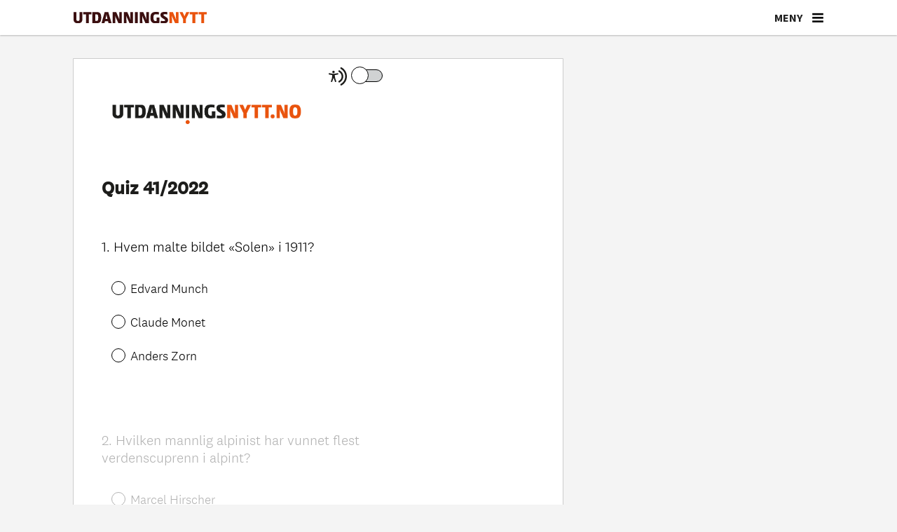

--- FILE ---
content_type: text/html; charset=UTF-8
request_url: https://www.utdanningsnytt.no/quiz/quiz-41/2022-hvem-malte-solen-i-1911/336847
body_size: 15034
content:
<!DOCTYPE html>
<html lang="nb-NO" dir="ltr" class="resp_fonts">

    <head>
                
                <script type="module">
                    import { ClientAPI } from '/view-resources/baseview/public/common/ClientAPI/index.js?v=1768203041-L4';
                    window.labClientAPI = new ClientAPI({
                        pageData: {
                            url: 'https://www.utdanningsnytt.no/quiz/quiz-41/2022-hvem-malte-solen-i-1911/336847',
                            pageType: 'article',
                            pageId: '336847',
                            section: 'skole',
                            title: 'Quiz 41/2022: Hvem malte «Solen» i 1911?',
                            seotitle: 'Quiz 41/2022: Hvem malte «Solen» i 1911?',
                            sometitle: 'Quiz 41/2022: Hvem malte «Solen» i 1911?',
                            description: 'Prøv deg på vår ukentlige, uhøytidelige allmennquiz!',
                            seodescription: 'Prøv deg på vår ukentlige, uhøytidelige allmennquiz!',
                            somedescription: 'Prøv deg på vår ukentlige, uhøytidelige allmennquiz!',
                            device: 'desktop',
                            cmsVersion: '4.2.15',
                            contentLanguage: 'nb-NO',
                            published: '2022-10-14T09:05:36.000Z',
                            tags: ["skole", "quiz"],
                            bylines: ["Ståle Johnsen"],
                            site: {
                                domain: 'https://www.utdanningsnytt.no',
                                id: '2',
                                alias: 'utdanningsnytt'
                            }
                            // Todo: Add paywall info ...
                        },
                        debug: false
                    });
                </script>

                <title>Quiz 41/2022: Hvem malte «Solen» i 1911?</title>
                <meta name="title" content="Quiz 41/2022: Hvem malte «Solen» i 1911?">
                <meta name="description" content="Prøv deg på vår ukentlige, uhøytidelige allmennquiz!">
                <meta http-equiv="Content-Type" content="text/html; charset=utf-8">
                <link rel="canonical" href="https://www.utdanningsnytt.no/quiz/quiz-41/2022-hvem-malte-solen-i-1911/336847">
                <meta name="viewport" content="width=device-width, initial-scale=1">
                
                <meta property="og:type" content="article">
                <meta property="og:title" content="Quiz 41/2022: Hvem malte «Solen» i 1911?">
                <meta property="og:description" content="Prøv deg på vår ukentlige, uhøytidelige allmennquiz!">
                <meta property="article:published_time" content="2022-10-14T09:05:36.000Z">
                <meta property="article:modified_time" content="2022-10-14T09:06:12.000Z">
                <meta property="article:author" content="Ståle Johnsen">
                <meta property="article:tag" content="skole">
                <meta property="article:tag" content="quiz">
                <meta property="og:image" content="https://image.utdanningsnytt.no/336854.jpg?imageId=336854&x=0&y=0&cropw=100&croph=100&panox=0&panoy=0&panow=100&panoh=100&width=1200&height=720">
                <meta property="og:image:width" content="1200">
                <meta property="og:image:height" content="720">
                <meta name="twitter:card" content="summary_large_image">
                
                <meta name="twitter:title" content="Quiz 41/2022: Hvem malte «Solen» i 1911?">
                <meta name="twitter:description" content="Prøv deg på vår ukentlige, uhøytidelige allmennquiz!">
                <meta name="twitter:image" content="https://image.utdanningsnytt.no/336854.jpg?imageId=336854&x=0&y=0&cropw=100&croph=100&panox=0&panoy=0&panow=100&panoh=100&width=1200&height=720">
                <link rel="alternate" type="application/json+oembed" href="https://www.utdanningsnytt.no/quiz/quiz-41/2022-hvem-malte-solen-i-1911/336847?lab_viewport=oembed">

                <meta name="apple-itunes-app" content="app-id=1632197439">
                <script src="https://assets.mailmojo.no/sdk.js" data-token="K7gPxtQyq6YU6lXlAA3DDiS1Ovl3ZB" async></script><script id="sleeknoteScript" type="text/javascript">(function () {
		var sleeknoteScriptTag = document.createElement("script");
		sleeknoteScriptTag.type = "text/javascript";
		sleeknoteScriptTag.charset = "utf-8";
		sleeknoteScriptTag.src = ("//sleeknotecustomerscripts.sleeknote.com/99046.js");
		var s = document.getElementById("sleeknoteScript");
		s.parentNode.insertBefore(sleeknoteScriptTag, s);
	})();</script><script id="CookieConsent" src="https://policy.app.cookieinformation.com/uc.js" data-culture="NB" data-gcm-version="2.0" type="text/javascript"></script><script >(function(w,d,s,l,i){w[l]=w[l]||[];w[l].push({'gtm.start':
new Date().getTime(),event:'gtm.js'});var f=d.getElementsByTagName(s)[0],
j=d.createElement(s),dl=l!='dataLayer'?'&l='+l:'';j.async=true;j.src=
'https://www.googletagmanager.com/gtm.js?id='+i+dl;f.parentNode.insertBefore(j,f);
})(window,document,'script','dataLayer','GTM-K5DHXVH8');</script>
                
                
                <meta property="og:url" content="https://www.utdanningsnytt.no/quiz/quiz-41/2022-hvem-malte-solen-i-1911/336847">
                        <link type="image/png" rel="icon" sizes="32x32" href="/view-resources/dachser2/public/utdanningsnytt/favicon-32x32.png">
                        <link type="image/png" rel="icon" sizes="96x96" href="/view-resources/dachser2/public/utdanningsnytt/favicon-96x96.png">
                        <link type="image/png" rel="apple-touch-icon" sizes="120x120" href="/view-resources/dachser2/public/utdanningsnytt/favicon-120x120.png">
                        <link type="image/png" rel="apple-touch-icon" sizes="180x180" href="/view-resources/dachser2/public/utdanningsnytt/favicon-180x180.png">
                    
                <link rel="stylesheet" href="/view-resources/view/css/grid.css?v=1768203041-L4">
                <link rel="stylesheet" href="/view-resources/view/css/main.css?v=1768203041-L4">
                <link rel="stylesheet" href="/view-resources/view/css/colors.css?v=1768203041-L4">
                <link rel="stylesheet" href="/view-resources/view/css/print.css?v=1768203041-L4" media="print">
                <link rel="stylesheet" href="/view-resources/view/css/foundation-icons/foundation-icons.css?v=1768203041-L4">
                <link rel="stylesheet" href="/view-resources/view/css/site/utdanningsnytt.css?v=1768203041-L4">
                <style data-key="custom_properties">
                    :root{--primary: rgba(38,1,1,1);--secondary: rgba(64,1,1,1);--tertiary: rgba(117,9,33,1);--quaternary: rgba(150,35,36,1);--quinary: rgba(254,148,90,1);--senary: rgba(192,192,192,1);--septenary: rgba(238,235,231,1);--octonary: rgba(38,79,115,1);--nonary: rgba(112,128,144,1);--white: rgba(255,255,255,1);--black: rgba(0,0,0,1);--custom-1: rgba(241,86,35,1);--bg-primary: rgba(241,86,35,1);--bg-secondary: rgba(254,148,90,1);--bg-tertiary: rgba(150,35,36,1);--bg-quaternary: rgba(117,9,33,1);--bg-quinary: rgba(64,1,1,1);--bg-senary: rgba(38,1,1,1);--bg-septenary: rgba(38,79,115,1);--bg-octonary: rgba(112,128,144,1);--bg-nonary: rgba(192,192,192,1);--bg-black: rgba(0,0,0,1);--bg-custom-1: rgba(238,235,231,1);--bg-white: rgba(255,255,255,1);--bg-custom-2: rgba(244,244,244,1);--bg-custom-3: rgba(254,233,216,1);--bg-custom-4: rgba(241,214,193,1);--bg-custom-5: rgba(217,217,221,1);--bg-custom-9: rgba(26,49,86,1);--bg-custom-10: rgba(208, 200, 200, 1);}
                </style>
                <style data-key="background_colors">
                    .bg-primary {background-color: rgba(241,86,35,1);color: #fff;}.bg-secondary {background-color: rgba(254,148,90,1);}.bg-tertiary {background-color: rgba(150,35,36,1);color: #fff;}.bg-quaternary {background-color: rgba(117,9,33,1);color: #fff;}.bg-quinary {background-color: rgba(64,1,1,1);color: #fff;}.bg-senary {background-color: rgba(38,1,1,1);color: #fff;}.bg-septenary {background-color: rgba(38,79,115,1);color: #fff;}.bg-octonary {background-color: rgba(112,128,144,1);color: #fff;}.bg-nonary {background-color: rgba(192,192,192,1);}.bg-black {background-color: rgba(0,0,0,1);color: #fff;}.bg-custom-1 {background-color: rgba(238,235,231,1);}.bg-white {background-color: rgba(255,255,255,1);}.bg-custom-2 {background-color: rgba(244,244,244,1);}.bg-custom-3 {background-color: rgba(254,233,216,1);}.bg-custom-4 {background-color: rgba(241,214,193,1);}.bg-custom-5 {background-color: rgba(217,217,221,1);}.bg-custom-9 {background-color: rgba(26,49,86,1);color: #fff;}.bg-custom-10 {background-color: rgba(208, 200, 200, 1);}@media (max-width: 1023px) { .color_mobile_bg-primary {background-color: rgba(241,86,35,1);color: #fff;}}@media (max-width: 1023px) { .color_mobile_bg-secondary {background-color: rgba(254,148,90,1);}}@media (max-width: 1023px) { .color_mobile_bg-tertiary {background-color: rgba(150,35,36,1);color: #fff;}}@media (max-width: 1023px) { .color_mobile_bg-quaternary {background-color: rgba(117,9,33,1);color: #fff;}}@media (max-width: 1023px) { .color_mobile_bg-quinary {background-color: rgba(64,1,1,1);color: #fff;}}@media (max-width: 1023px) { .color_mobile_bg-senary {background-color: rgba(38,1,1,1);color: #fff;}}@media (max-width: 1023px) { .color_mobile_bg-septenary {background-color: rgba(38,79,115,1);color: #fff;}}@media (max-width: 1023px) { .color_mobile_bg-octonary {background-color: rgba(112,128,144,1);color: #fff;}}@media (max-width: 1023px) { .color_mobile_bg-nonary {background-color: rgba(192,192,192,1);}}@media (max-width: 1023px) { .color_mobile_bg-black {background-color: rgba(0,0,0,1);color: #fff;}}@media (max-width: 1023px) { .color_mobile_bg-custom-1 {background-color: rgba(238,235,231,1);}}@media (max-width: 1023px) { .color_mobile_bg-white {background-color: rgba(255,255,255,1);}}@media (max-width: 1023px) { .color_mobile_bg-custom-2 {background-color: rgba(244,244,244,1);}}@media (max-width: 1023px) { .color_mobile_bg-custom-3 {background-color: rgba(254,233,216,1);}}@media (max-width: 1023px) { .color_mobile_bg-custom-4 {background-color: rgba(241,214,193,1);}}@media (max-width: 1023px) { .color_mobile_bg-custom-5 {background-color: rgba(217,217,221,1);}}@media (max-width: 1023px) { .color_mobile_bg-custom-9 {background-color: rgba(26,49,86,1);color: #fff;}}@media (max-width: 1023px) { .color_mobile_bg-custom-10 {background-color: rgba(208, 200, 200, 1);}}
                </style>
                <style data-key="background_colors_opacity">
                    .bg-primary.op-bg_20 {background-color: rgba(241, 86, 35, 0.2);color: #fff;}.bg-primary.op-bg_40 {background-color: rgba(241, 86, 35, 0.4);color: #fff;}.bg-primary.op-bg_60 {background-color: rgba(241, 86, 35, 0.6);color: #fff;}.bg-primary.op-bg_80 {background-color: rgba(241, 86, 35, 0.8);color: #fff;}.bg-secondary.op-bg_20 {background-color: rgba(254, 148, 90, 0.2);}.bg-secondary.op-bg_40 {background-color: rgba(254, 148, 90, 0.4);}.bg-secondary.op-bg_60 {background-color: rgba(254, 148, 90, 0.6);}.bg-secondary.op-bg_80 {background-color: rgba(254, 148, 90, 0.8);}.bg-tertiary.op-bg_20 {background-color: rgba(150, 35, 36, 0.2);color: #fff;}.bg-tertiary.op-bg_40 {background-color: rgba(150, 35, 36, 0.4);color: #fff;}.bg-tertiary.op-bg_60 {background-color: rgba(150, 35, 36, 0.6);color: #fff;}.bg-tertiary.op-bg_80 {background-color: rgba(150, 35, 36, 0.8);color: #fff;}.bg-quaternary.op-bg_20 {background-color: rgba(117, 9, 33, 0.2);color: #fff;}.bg-quaternary.op-bg_40 {background-color: rgba(117, 9, 33, 0.4);color: #fff;}.bg-quaternary.op-bg_60 {background-color: rgba(117, 9, 33, 0.6);color: #fff;}.bg-quaternary.op-bg_80 {background-color: rgba(117, 9, 33, 0.8);color: #fff;}.bg-quinary.op-bg_20 {background-color: rgba(64, 1, 1, 0.2);color: #fff;}.bg-quinary.op-bg_40 {background-color: rgba(64, 1, 1, 0.4);color: #fff;}.bg-quinary.op-bg_60 {background-color: rgba(64, 1, 1, 0.6);color: #fff;}.bg-quinary.op-bg_80 {background-color: rgba(64, 1, 1, 0.8);color: #fff;}.bg-senary.op-bg_20 {background-color: rgba(38, 1, 1, 0.2);color: #fff;}.bg-senary.op-bg_40 {background-color: rgba(38, 1, 1, 0.4);color: #fff;}.bg-senary.op-bg_60 {background-color: rgba(38, 1, 1, 0.6);color: #fff;}.bg-senary.op-bg_80 {background-color: rgba(38, 1, 1, 0.8);color: #fff;}.bg-septenary.op-bg_20 {background-color: rgba(38, 79, 115, 0.2);color: #fff;}.bg-septenary.op-bg_40 {background-color: rgba(38, 79, 115, 0.4);color: #fff;}.bg-septenary.op-bg_60 {background-color: rgba(38, 79, 115, 0.6);color: #fff;}.bg-septenary.op-bg_80 {background-color: rgba(38, 79, 115, 0.8);color: #fff;}.bg-octonary.op-bg_20 {background-color: rgba(112, 128, 144, 0.2);color: #fff;}.bg-octonary.op-bg_40 {background-color: rgba(112, 128, 144, 0.4);color: #fff;}.bg-octonary.op-bg_60 {background-color: rgba(112, 128, 144, 0.6);color: #fff;}.bg-octonary.op-bg_80 {background-color: rgba(112, 128, 144, 0.8);color: #fff;}.bg-nonary.op-bg_20 {background-color: rgba(192, 192, 192, 0.2);}.bg-nonary.op-bg_40 {background-color: rgba(192, 192, 192, 0.4);}.bg-nonary.op-bg_60 {background-color: rgba(192, 192, 192, 0.6);}.bg-nonary.op-bg_80 {background-color: rgba(192, 192, 192, 0.8);}.bg-black.op-bg_20 {background-color: rgba(0, 0, 0, 0.2);color: #fff;}.bg-black.op-bg_40 {background-color: rgba(0, 0, 0, 0.4);color: #fff;}.bg-black.op-bg_60 {background-color: rgba(0, 0, 0, 0.6);color: #fff;}.bg-black.op-bg_80 {background-color: rgba(0, 0, 0, 0.8);color: #fff;}.bg-custom-1.op-bg_20 {background-color: rgba(238, 235, 231, 0.2);}.bg-custom-1.op-bg_40 {background-color: rgba(238, 235, 231, 0.4);}.bg-custom-1.op-bg_60 {background-color: rgba(238, 235, 231, 0.6);}.bg-custom-1.op-bg_80 {background-color: rgba(238, 235, 231, 0.8);}.bg-white.op-bg_20 {background-color: rgba(255, 255, 255, 0.2);}.bg-white.op-bg_40 {background-color: rgba(255, 255, 255, 0.4);}.bg-white.op-bg_60 {background-color: rgba(255, 255, 255, 0.6);}.bg-white.op-bg_80 {background-color: rgba(255, 255, 255, 0.8);}.bg-custom-2.op-bg_20 {background-color: rgba(244, 244, 244, 0.2);}.bg-custom-2.op-bg_40 {background-color: rgba(244, 244, 244, 0.4);}.bg-custom-2.op-bg_60 {background-color: rgba(244, 244, 244, 0.6);}.bg-custom-2.op-bg_80 {background-color: rgba(244, 244, 244, 0.8);}.bg-custom-3.op-bg_20 {background-color: rgba(254, 233, 216, 0.2);}.bg-custom-3.op-bg_40 {background-color: rgba(254, 233, 216, 0.4);}.bg-custom-3.op-bg_60 {background-color: rgba(254, 233, 216, 0.6);}.bg-custom-3.op-bg_80 {background-color: rgba(254, 233, 216, 0.8);}.bg-custom-4.op-bg_20 {background-color: rgba(241, 214, 193, 0.2);}.bg-custom-4.op-bg_40 {background-color: rgba(241, 214, 193, 0.4);}.bg-custom-4.op-bg_60 {background-color: rgba(241, 214, 193, 0.6);}.bg-custom-4.op-bg_80 {background-color: rgba(241, 214, 193, 0.8);}.bg-custom-5.op-bg_20 {background-color: rgba(217, 217, 221, 0.2);}.bg-custom-5.op-bg_40 {background-color: rgba(217, 217, 221, 0.4);}.bg-custom-5.op-bg_60 {background-color: rgba(217, 217, 221, 0.6);}.bg-custom-5.op-bg_80 {background-color: rgba(217, 217, 221, 0.8);}.bg-custom-9.op-bg_20 {background-color: rgba(26, 49, 86, 0.2);color: #fff;}.bg-custom-9.op-bg_40 {background-color: rgba(26, 49, 86, 0.4);color: #fff;}.bg-custom-9.op-bg_60 {background-color: rgba(26, 49, 86, 0.6);color: #fff;}.bg-custom-9.op-bg_80 {background-color: rgba(26, 49, 86, 0.8);color: #fff;}.bg-custom-10.op-bg_20 {background-color: rgba(208, 200, 200, 0.2);}.bg-custom-10.op-bg_40 {background-color: rgba(208, 200, 200, 0.4);}.bg-custom-10.op-bg_60 {background-color: rgba(208, 200, 200, 0.6);}.bg-custom-10.op-bg_80 {background-color: rgba(208, 200, 200, 0.8);}@media (max-width: 1023px) { .color_mobile_bg-primary.op-bg_20 {background-color: rgba(241, 86, 35, 0.2);color: #fff;}}@media (max-width: 1023px) { .color_mobile_bg-primary.op-bg_40 {background-color: rgba(241, 86, 35, 0.4);color: #fff;}}@media (max-width: 1023px) { .color_mobile_bg-primary.op-bg_60 {background-color: rgba(241, 86, 35, 0.6);color: #fff;}}@media (max-width: 1023px) { .color_mobile_bg-primary.op-bg_80 {background-color: rgba(241, 86, 35, 0.8);color: #fff;}}@media (max-width: 1023px) { .color_mobile_bg-secondary.op-bg_20 {background-color: rgba(254, 148, 90, 0.2);}}@media (max-width: 1023px) { .color_mobile_bg-secondary.op-bg_40 {background-color: rgba(254, 148, 90, 0.4);}}@media (max-width: 1023px) { .color_mobile_bg-secondary.op-bg_60 {background-color: rgba(254, 148, 90, 0.6);}}@media (max-width: 1023px) { .color_mobile_bg-secondary.op-bg_80 {background-color: rgba(254, 148, 90, 0.8);}}@media (max-width: 1023px) { .color_mobile_bg-tertiary.op-bg_20 {background-color: rgba(150, 35, 36, 0.2);color: #fff;}}@media (max-width: 1023px) { .color_mobile_bg-tertiary.op-bg_40 {background-color: rgba(150, 35, 36, 0.4);color: #fff;}}@media (max-width: 1023px) { .color_mobile_bg-tertiary.op-bg_60 {background-color: rgba(150, 35, 36, 0.6);color: #fff;}}@media (max-width: 1023px) { .color_mobile_bg-tertiary.op-bg_80 {background-color: rgba(150, 35, 36, 0.8);color: #fff;}}@media (max-width: 1023px) { .color_mobile_bg-quaternary.op-bg_20 {background-color: rgba(117, 9, 33, 0.2);color: #fff;}}@media (max-width: 1023px) { .color_mobile_bg-quaternary.op-bg_40 {background-color: rgba(117, 9, 33, 0.4);color: #fff;}}@media (max-width: 1023px) { .color_mobile_bg-quaternary.op-bg_60 {background-color: rgba(117, 9, 33, 0.6);color: #fff;}}@media (max-width: 1023px) { .color_mobile_bg-quaternary.op-bg_80 {background-color: rgba(117, 9, 33, 0.8);color: #fff;}}@media (max-width: 1023px) { .color_mobile_bg-quinary.op-bg_20 {background-color: rgba(64, 1, 1, 0.2);color: #fff;}}@media (max-width: 1023px) { .color_mobile_bg-quinary.op-bg_40 {background-color: rgba(64, 1, 1, 0.4);color: #fff;}}@media (max-width: 1023px) { .color_mobile_bg-quinary.op-bg_60 {background-color: rgba(64, 1, 1, 0.6);color: #fff;}}@media (max-width: 1023px) { .color_mobile_bg-quinary.op-bg_80 {background-color: rgba(64, 1, 1, 0.8);color: #fff;}}@media (max-width: 1023px) { .color_mobile_bg-senary.op-bg_20 {background-color: rgba(38, 1, 1, 0.2);color: #fff;}}@media (max-width: 1023px) { .color_mobile_bg-senary.op-bg_40 {background-color: rgba(38, 1, 1, 0.4);color: #fff;}}@media (max-width: 1023px) { .color_mobile_bg-senary.op-bg_60 {background-color: rgba(38, 1, 1, 0.6);color: #fff;}}@media (max-width: 1023px) { .color_mobile_bg-senary.op-bg_80 {background-color: rgba(38, 1, 1, 0.8);color: #fff;}}@media (max-width: 1023px) { .color_mobile_bg-septenary.op-bg_20 {background-color: rgba(38, 79, 115, 0.2);color: #fff;}}@media (max-width: 1023px) { .color_mobile_bg-septenary.op-bg_40 {background-color: rgba(38, 79, 115, 0.4);color: #fff;}}@media (max-width: 1023px) { .color_mobile_bg-septenary.op-bg_60 {background-color: rgba(38, 79, 115, 0.6);color: #fff;}}@media (max-width: 1023px) { .color_mobile_bg-septenary.op-bg_80 {background-color: rgba(38, 79, 115, 0.8);color: #fff;}}@media (max-width: 1023px) { .color_mobile_bg-octonary.op-bg_20 {background-color: rgba(112, 128, 144, 0.2);color: #fff;}}@media (max-width: 1023px) { .color_mobile_bg-octonary.op-bg_40 {background-color: rgba(112, 128, 144, 0.4);color: #fff;}}@media (max-width: 1023px) { .color_mobile_bg-octonary.op-bg_60 {background-color: rgba(112, 128, 144, 0.6);color: #fff;}}@media (max-width: 1023px) { .color_mobile_bg-octonary.op-bg_80 {background-color: rgba(112, 128, 144, 0.8);color: #fff;}}@media (max-width: 1023px) { .color_mobile_bg-nonary.op-bg_20 {background-color: rgba(192, 192, 192, 0.2);}}@media (max-width: 1023px) { .color_mobile_bg-nonary.op-bg_40 {background-color: rgba(192, 192, 192, 0.4);}}@media (max-width: 1023px) { .color_mobile_bg-nonary.op-bg_60 {background-color: rgba(192, 192, 192, 0.6);}}@media (max-width: 1023px) { .color_mobile_bg-nonary.op-bg_80 {background-color: rgba(192, 192, 192, 0.8);}}@media (max-width: 1023px) { .color_mobile_bg-black.op-bg_20 {background-color: rgba(0, 0, 0, 0.2);color: #fff;}}@media (max-width: 1023px) { .color_mobile_bg-black.op-bg_40 {background-color: rgba(0, 0, 0, 0.4);color: #fff;}}@media (max-width: 1023px) { .color_mobile_bg-black.op-bg_60 {background-color: rgba(0, 0, 0, 0.6);color: #fff;}}@media (max-width: 1023px) { .color_mobile_bg-black.op-bg_80 {background-color: rgba(0, 0, 0, 0.8);color: #fff;}}@media (max-width: 1023px) { .color_mobile_bg-custom-1.op-bg_20 {background-color: rgba(238, 235, 231, 0.2);}}@media (max-width: 1023px) { .color_mobile_bg-custom-1.op-bg_40 {background-color: rgba(238, 235, 231, 0.4);}}@media (max-width: 1023px) { .color_mobile_bg-custom-1.op-bg_60 {background-color: rgba(238, 235, 231, 0.6);}}@media (max-width: 1023px) { .color_mobile_bg-custom-1.op-bg_80 {background-color: rgba(238, 235, 231, 0.8);}}@media (max-width: 1023px) { .color_mobile_bg-white.op-bg_20 {background-color: rgba(255, 255, 255, 0.2);}}@media (max-width: 1023px) { .color_mobile_bg-white.op-bg_40 {background-color: rgba(255, 255, 255, 0.4);}}@media (max-width: 1023px) { .color_mobile_bg-white.op-bg_60 {background-color: rgba(255, 255, 255, 0.6);}}@media (max-width: 1023px) { .color_mobile_bg-white.op-bg_80 {background-color: rgba(255, 255, 255, 0.8);}}@media (max-width: 1023px) { .color_mobile_bg-custom-2.op-bg_20 {background-color: rgba(244, 244, 244, 0.2);}}@media (max-width: 1023px) { .color_mobile_bg-custom-2.op-bg_40 {background-color: rgba(244, 244, 244, 0.4);}}@media (max-width: 1023px) { .color_mobile_bg-custom-2.op-bg_60 {background-color: rgba(244, 244, 244, 0.6);}}@media (max-width: 1023px) { .color_mobile_bg-custom-2.op-bg_80 {background-color: rgba(244, 244, 244, 0.8);}}@media (max-width: 1023px) { .color_mobile_bg-custom-3.op-bg_20 {background-color: rgba(254, 233, 216, 0.2);}}@media (max-width: 1023px) { .color_mobile_bg-custom-3.op-bg_40 {background-color: rgba(254, 233, 216, 0.4);}}@media (max-width: 1023px) { .color_mobile_bg-custom-3.op-bg_60 {background-color: rgba(254, 233, 216, 0.6);}}@media (max-width: 1023px) { .color_mobile_bg-custom-3.op-bg_80 {background-color: rgba(254, 233, 216, 0.8);}}@media (max-width: 1023px) { .color_mobile_bg-custom-4.op-bg_20 {background-color: rgba(241, 214, 193, 0.2);}}@media (max-width: 1023px) { .color_mobile_bg-custom-4.op-bg_40 {background-color: rgba(241, 214, 193, 0.4);}}@media (max-width: 1023px) { .color_mobile_bg-custom-4.op-bg_60 {background-color: rgba(241, 214, 193, 0.6);}}@media (max-width: 1023px) { .color_mobile_bg-custom-4.op-bg_80 {background-color: rgba(241, 214, 193, 0.8);}}@media (max-width: 1023px) { .color_mobile_bg-custom-5.op-bg_20 {background-color: rgba(217, 217, 221, 0.2);}}@media (max-width: 1023px) { .color_mobile_bg-custom-5.op-bg_40 {background-color: rgba(217, 217, 221, 0.4);}}@media (max-width: 1023px) { .color_mobile_bg-custom-5.op-bg_60 {background-color: rgba(217, 217, 221, 0.6);}}@media (max-width: 1023px) { .color_mobile_bg-custom-5.op-bg_80 {background-color: rgba(217, 217, 221, 0.8);}}@media (max-width: 1023px) { .color_mobile_bg-custom-9.op-bg_20 {background-color: rgba(26, 49, 86, 0.2);color: #fff;}}@media (max-width: 1023px) { .color_mobile_bg-custom-9.op-bg_40 {background-color: rgba(26, 49, 86, 0.4);color: #fff;}}@media (max-width: 1023px) { .color_mobile_bg-custom-9.op-bg_60 {background-color: rgba(26, 49, 86, 0.6);color: #fff;}}@media (max-width: 1023px) { .color_mobile_bg-custom-9.op-bg_80 {background-color: rgba(26, 49, 86, 0.8);color: #fff;}}@media (max-width: 1023px) { .color_mobile_bg-custom-10.op-bg_20 {background-color: rgba(208, 200, 200, 0.2);}}@media (max-width: 1023px) { .color_mobile_bg-custom-10.op-bg_40 {background-color: rgba(208, 200, 200, 0.4);}}@media (max-width: 1023px) { .color_mobile_bg-custom-10.op-bg_60 {background-color: rgba(208, 200, 200, 0.6);}}@media (max-width: 1023px) { .color_mobile_bg-custom-10.op-bg_80 {background-color: rgba(208, 200, 200, 0.8);}}
                </style>
                <style data-key="border_colors">
                    .border-bg-primary{--border-color: var(--bg-primary);}.mobile_border-bg-primary{--mobile-border-color: var(--bg-primary);}.border-bg-secondary{--border-color: var(--bg-secondary);}.mobile_border-bg-secondary{--mobile-border-color: var(--bg-secondary);}.border-bg-tertiary{--border-color: var(--bg-tertiary);}.mobile_border-bg-tertiary{--mobile-border-color: var(--bg-tertiary);}.border-bg-quaternary{--border-color: var(--bg-quaternary);}.mobile_border-bg-quaternary{--mobile-border-color: var(--bg-quaternary);}.border-bg-quinary{--border-color: var(--bg-quinary);}.mobile_border-bg-quinary{--mobile-border-color: var(--bg-quinary);}.border-bg-senary{--border-color: var(--bg-senary);}.mobile_border-bg-senary{--mobile-border-color: var(--bg-senary);}.border-bg-septenary{--border-color: var(--bg-septenary);}.mobile_border-bg-septenary{--mobile-border-color: var(--bg-septenary);}.border-bg-octonary{--border-color: var(--bg-octonary);}.mobile_border-bg-octonary{--mobile-border-color: var(--bg-octonary);}.border-bg-nonary{--border-color: var(--bg-nonary);}.mobile_border-bg-nonary{--mobile-border-color: var(--bg-nonary);}.border-bg-black{--border-color: var(--bg-black);}.mobile_border-bg-black{--mobile-border-color: var(--bg-black);}.border-bg-custom-1{--border-color: var(--bg-custom-1);}.mobile_border-bg-custom-1{--mobile-border-color: var(--bg-custom-1);}.border-bg-white{--border-color: var(--bg-white);}.mobile_border-bg-white{--mobile-border-color: var(--bg-white);}.border-bg-custom-2{--border-color: var(--bg-custom-2);}.mobile_border-bg-custom-2{--mobile-border-color: var(--bg-custom-2);}.border-bg-custom-3{--border-color: var(--bg-custom-3);}.mobile_border-bg-custom-3{--mobile-border-color: var(--bg-custom-3);}.border-bg-custom-4{--border-color: var(--bg-custom-4);}.mobile_border-bg-custom-4{--mobile-border-color: var(--bg-custom-4);}.border-bg-custom-5{--border-color: var(--bg-custom-5);}.mobile_border-bg-custom-5{--mobile-border-color: var(--bg-custom-5);}.border-bg-custom-9{--border-color: var(--bg-custom-9);}.mobile_border-bg-custom-9{--mobile-border-color: var(--bg-custom-9);}.border-bg-custom-10{--border-color: var(--bg-custom-10);}.mobile_border-bg-custom-10{--mobile-border-color: var(--bg-custom-10);}
                </style>
                <style data-key="font_colors">
                    .primary {color: rgba(38,1,1,1) !important;}.secondary {color: rgba(64,1,1,1) !important;}.tertiary {color: rgba(117,9,33,1) !important;}.quaternary {color: rgba(150,35,36,1) !important;}.quinary {color: rgba(254,148,90,1) !important;}.senary {color: rgba(192,192,192,1) !important;}.septenary {color: rgba(238,235,231,1) !important;}.octonary {color: rgba(38,79,115,1) !important;}.nonary {color: rgba(112,128,144,1) !important;}.white {color: rgba(255,255,255,1) !important;}.black {color: rgba(0,0,0,1) !important;}.custom-1 {color: rgba(241,86,35,1) !important;}@media (max-width: 1023px) { .color_mobile_primary {color: rgba(38,1,1,1) !important;}}@media (max-width: 1023px) { .color_mobile_secondary {color: rgba(64,1,1,1) !important;}}@media (max-width: 1023px) { .color_mobile_tertiary {color: rgba(117,9,33,1) !important;}}@media (max-width: 1023px) { .color_mobile_quaternary {color: rgba(150,35,36,1) !important;}}@media (max-width: 1023px) { .color_mobile_quinary {color: rgba(254,148,90,1) !important;}}@media (max-width: 1023px) { .color_mobile_senary {color: rgba(192,192,192,1) !important;}}@media (max-width: 1023px) { .color_mobile_septenary {color: rgba(238,235,231,1) !important;}}@media (max-width: 1023px) { .color_mobile_octonary {color: rgba(38,79,115,1) !important;}}@media (max-width: 1023px) { .color_mobile_nonary {color: rgba(112,128,144,1) !important;}}@media (max-width: 1023px) { .color_mobile_white {color: rgba(255,255,255,1) !important;}}@media (max-width: 1023px) { .color_mobile_black {color: rgba(0,0,0,1) !important;}}@media (max-width: 1023px) { .color_mobile_custom-1 {color: rgba(241,86,35,1) !important;}}
                </style>
                <style data-key="image_gradient">
                    .image-gradient-bg-primary{--background-color: var(--bg-primary);}.color_mobile_image-gradient-bg-primary{--mobile-background-color: var(--bg-primary);}.image-gradient-bg-secondary{--background-color: var(--bg-secondary);}.color_mobile_image-gradient-bg-secondary{--mobile-background-color: var(--bg-secondary);}.image-gradient-bg-tertiary{--background-color: var(--bg-tertiary);}.color_mobile_image-gradient-bg-tertiary{--mobile-background-color: var(--bg-tertiary);}.image-gradient-bg-quaternary{--background-color: var(--bg-quaternary);}.color_mobile_image-gradient-bg-quaternary{--mobile-background-color: var(--bg-quaternary);}.image-gradient-bg-quinary{--background-color: var(--bg-quinary);}.color_mobile_image-gradient-bg-quinary{--mobile-background-color: var(--bg-quinary);}.image-gradient-bg-senary{--background-color: var(--bg-senary);}.color_mobile_image-gradient-bg-senary{--mobile-background-color: var(--bg-senary);}.image-gradient-bg-septenary{--background-color: var(--bg-septenary);}.color_mobile_image-gradient-bg-septenary{--mobile-background-color: var(--bg-septenary);}.image-gradient-bg-octonary{--background-color: var(--bg-octonary);}.color_mobile_image-gradient-bg-octonary{--mobile-background-color: var(--bg-octonary);}.image-gradient-bg-nonary{--background-color: var(--bg-nonary);}.color_mobile_image-gradient-bg-nonary{--mobile-background-color: var(--bg-nonary);}.image-gradient-bg-black{--background-color: var(--bg-black);}.color_mobile_image-gradient-bg-black{--mobile-background-color: var(--bg-black);}.image-gradient-bg-custom-1{--background-color: var(--bg-custom-1);}.color_mobile_image-gradient-bg-custom-1{--mobile-background-color: var(--bg-custom-1);}.image-gradient-bg-white{--background-color: var(--bg-white);}.color_mobile_image-gradient-bg-white{--mobile-background-color: var(--bg-white);}.image-gradient-bg-custom-2{--background-color: var(--bg-custom-2);}.color_mobile_image-gradient-bg-custom-2{--mobile-background-color: var(--bg-custom-2);}.image-gradient-bg-custom-3{--background-color: var(--bg-custom-3);}.color_mobile_image-gradient-bg-custom-3{--mobile-background-color: var(--bg-custom-3);}.image-gradient-bg-custom-4{--background-color: var(--bg-custom-4);}.color_mobile_image-gradient-bg-custom-4{--mobile-background-color: var(--bg-custom-4);}.image-gradient-bg-custom-5{--background-color: var(--bg-custom-5);}.color_mobile_image-gradient-bg-custom-5{--mobile-background-color: var(--bg-custom-5);}.image-gradient-bg-custom-9{--background-color: var(--bg-custom-9);}.color_mobile_image-gradient-bg-custom-9{--mobile-background-color: var(--bg-custom-9);}.image-gradient-bg-custom-10{--background-color: var(--bg-custom-10);}.color_mobile_image-gradient-bg-custom-10{--mobile-background-color: var(--bg-custom-10);}
                </style>
                <style data-key="custom_css_variables">
                :root {
                    --lab_page_width: 1088px;
                    --lab_columns_gutter: 11px;
                    --space-top: ;
                    --space-top-adnuntiusAd: 120;
                }

                @media(max-width: 767px) {
                    :root {
                        --lab_columns_gutter: 10px;
                    }
                }

                @media(min-width: 767px) {
                    :root {
                    }
                }
                </style>
<script src="/view-resources/public/common/JWTCookie.js?v=1768203041-L4"></script>
<script src="/view-resources/public/common/Paywall.js?v=1768203041-L4"></script>
                <script>
                window.Dac = window.Dac || {};
                (function () {
                    if (navigator) {
                        window.Dac.clientData = {
                            language: navigator.language,
                            userAgent: navigator.userAgent,
                            innerWidth: window.innerWidth,
                            innerHeight: window.innerHeight,
                            deviceByMediaQuery: getDeviceByMediaQuery(),
                            labDevice: 'desktop', // Device from labrador
                            device: 'desktop', // Device from varnish
                            paywall: {
                                isAuthenticated: isPaywallAuthenticated(),
                                toggleAuthenticatedContent: toggleAuthenticatedContent,
                                requiredProducts: [],
                            },
                            page: {
                                id: '336847',
                                extId: ''
                            },
                            siteAlias: 'utdanningsnytt',
                            debug: window.location.href.includes('debug=1')
                        };
                        function getDeviceByMediaQuery() {
                            if (window.matchMedia('(max-width: 767px)').matches) return 'mobile';
                            if (window.matchMedia('(max-width: 1023px)').matches) return 'tablet';
                            return 'desktop';
                        }

                        function isPaywallAuthenticated() {
                            if (window.Dac && window.Dac.JWTCookie) {
                                var JWTCookie = new Dac.JWTCookie({ debug: false });
                                return JWTCookie.isAuthenticated();
                            }
                            return false;
                        }

                        function toggleAuthenticatedContent(settings) {
                            if (!window.Dac || !window.Dac.Paywall) {
                                return;
                            }
                            var Paywall = new Dac.Paywall();
                            var updateDOM = Paywall.updateDOM;

                            if(settings && settings.displayUserName) {
                                var userName = Paywall.getUserName().then((userName) => {
                                    updateDOM(userName !== false, userName, settings.optionalGreetingText);
                                });
                            } else {
                                updateDOM(window.Dac.clientData.paywall.isAuthenticated);
                            }
                        }
                    }
                }());
                </script>

                    <script type="module" src="/view-resources/baseview/public/common/baseview/moduleHandlers.js?v=1768203041-L4" data-cookieconsent="ignore"></script>
<!-- Global site tag (gtag.js) - Google Analytics -->
<script async src="https://www.googletagmanager.com/gtag/js?id=UA-50794544-1"></script>
<script>
    window.dataLayer = window.dataLayer || [];
    function gtag(){dataLayer.push(arguments);}
    gtag('js', new Date());
    gtag('config', 'UA-50794544-1');
</script><!-- Begin comScore Tag -->
<script>
  var _comscore = _comscore || [];
  _comscore.push({ c1: "2", c2: "28748532" , "cs_ucfr": "1"});
  (function() {
    var s = document.createElement("script"), el = document.getElementsByTagName("script")[0]; s.async = true;
    s.src = (document.location.protocol == "https:" ? "https://sb" : "http://b") + ".scorecardresearch.com/beacon.js";
    el.parentNode.insertBefore(s, el);
  })();
</script>
<noscript>
  <img src="https://sb.scorecardresearch.com/p?c1=2&c2=28748532&cv=2.0&cj=1" />
</noscript>
<!-- End comScore Tag -->

                <link href="https://fonts.googleapis.com/css2?family=Source+Sans+Pro:ital,wght@0,300;0,400;0,700;0,900;1,300;1,400;1,700;1,900&display=swap" rel="stylesheet"  media="print" onload="this.media='all'" >
                <link href="https://fonts.googleapis.com/css2?family=Source+Serif+Pro:ital,wght@0,300;0,400;0,700;0,900;1,300;1,400;1,700;1,900&display=swap" rel="stylesheet"  media="print" onload="this.media='all'" >
                <style id="dachser-vieweditor-styles">
                    .articleHeader .headline { font-family: "Source Sans Pro"; font-weight: 400; font-style: normal; }
                    article.column .content .headline { font-family: "Source Sans Pro"; font-weight: 400; font-style: normal; }
                    body { font-family: "Source Sans Pro"; font-weight: 400; font-style: normal; }
                    .font-SourceSansPro { font-family: "Source Sans Pro" !important; }
                    .font-SourceSansPro.font-weight-light { font-weight: 300 !important; }
                    .font-SourceSansPro.font-weight-normal { font-weight: 400 !important; }
                    .font-SourceSansPro.font-weight-bold { font-weight: 700 !important; }
                    .font-SourceSansPro.font-weight-black { font-weight: 900 !important; }
                    .font-SourceSerifPro { font-family: "Source Serif Pro" !important; }
                    .font-SourceSerifPro.font-weight-light { font-weight: 300 !important; }
                    .font-SourceSerifPro.font-weight-normal { font-weight: 400 !important; }
                    .font-SourceSerifPro.font-weight-bold { font-weight: 700 !important; }
                    .font-SourceSerifPro.font-weight-black { font-weight: 900 !important; }
                </style>
                <style id="css_variables"></style>
                <script>
                    window.dachserData = {
                        _data: {},
                        _instances: {},
                        get: function(key) {
                            return dachserData._data[key] || null;
                        },
                        set: function(key, value) {
                            dachserData._data[key] = value;
                        },
                        push: function(key, value) {
                            if (!dachserData._data[key]) {
                                dachserData._data[key] = [];
                            }
                            dachserData._data[key].push(value);
                        },
                        setInstance: function(key, identifier, instance) {
                            if (!dachserData._instances[key]) {
                                dachserData._instances[key] = {};
                            }
                            dachserData._instances[key][identifier] = instance;
                        },
                        getInstance: function(key, identifier) {
                            return dachserData._instances[key] ? dachserData._instances[key][identifier] || null : null;
                        },
                        reflow: () => {}
                    };
                </script>
                

                <script type="application/ld+json">
                [{"@context":"http://schema.org","@type":"WebSite","name":"Utdanningsnytt.no","url":"https://www.utdanningsnytt.no"},{"@context":"https://schema.org","@type":"NewsArticle","headline":"Quiz 41/2022: Hvem malte «Solen» i 1911?","description":"Prøv deg på vår ukentlige, uhøytidelige allmennquiz!","mainEntityOfPage":{"@id":"https://www.utdanningsnytt.no/quiz/quiz-41/2022-hvem-malte-solen-i-1911/336847"},"availableLanguage":[{"@type":"Language","alternateName":"nb-NO"}],"image":[],"keywords":"skole, quiz","author":[{"@type":"Person","name":"Ståle Johnsen","email":"sj@utdanningsnytt.no"}],"publisher":{"@type":"Organization","name":"Utdanningsnytt.no","logo":{"@type":"ImageObject","url":"/view-resources/dachser2/public/utdanningsnytt/logo_2.svg"}},"datePublished":"2022-10-14T09:05:36.000Z","dateModified":"2022-10-14T09:06:12.000Z"}]
                </script>                
                
                
                <style >@media print {
     @page {
        margin-left: 0.5in;
        margin-right: .5in;
        margin-top: -.5in;
        margin-bottom: 0;
      }
}</style>



        <meta property="article:section" content="skole">
<script>
var k5aMeta = { "paid": 0, "author": ["Ståle Johnsen"], "tag": ["skole", "quiz"], "title": "Quiz 41/2022: Hvem malte «Solen» i 1911?", "teasertitle": "Quiz 41/2022: Hvem malte «Solen» i 1911?", "kicker": "", "url": "https://www.utdanningsnytt.no/a/336847", "login": (Dac.clientData.paywall.isAuthenticated ? 1 : 0), "subscriber": (Dac.clientData.paywall.isAuthenticated ? 1 : 0), "subscriberId": (Dac.clientData.subscriberId ? `"${ Dac.clientData.subscriberId }"` : "") };
</script>
                <script src="//cl.k5a.io/6156b8c81b4d741e051f44c2.js" async></script>

                <script src="//cl.k5a.io/60ae49163984713a036f5c02.js" async></script>

        <style>
            :root {
                
                
            }
        </style>
        
        
    </head>

    <body class="l4 article site_utdanningsnytt section_skole"
        
        
        >

<!-- Begin comScore Tag (noscript) -->
<noscript><img src="https://sb.scorecardresearch.com/p?c1=2&c2=28748532&cv=2.0&cj=1" /></noscript>        <script ><noscript><iframe src="https://www.googletagmanager.com/ns.html?id=GTM-K5DHXVH8"
height="0" width="0" style="display:none;visibility:hidden"></iframe></noscript></script>
        <script>
        document.addEventListener("DOMContentLoaded", (event) => {
            setScrollbarWidth();
            window.addEventListener('resize', setScrollbarWidth);
        });
        function setScrollbarWidth() {
            const root = document.querySelector(':root');
            const width = (window.innerWidth - document.body.offsetWidth < 21) ? window.innerWidth - document.body.offsetWidth : 15;
            root.style.setProperty('--lab-scrollbar-width', `${ width }px`);
        }
        </script>

        
        <a href="#main" class="skip-link">Jump to main content</a>

        <header class="pageElement pageHeader">
    <div class="section mainline">
    <div class="row mainline-wrapper">
<figure class="logo">
    <a href=" //utdanningsnytt.no" aria-label="Gå til forside">
        <img src="/view-resources/dachser2/public/utdanningsnytt/logo_2.svg"
            alt="Gå til forside. Logo, Utdanningsnytt.no"
            
            >
    </a>
</figure>
<div class="hamburger to-be-expanded" data-id="pageElements-5">
    <div class="positionRelative">
        <span class="hamburger-button hamburger-expander ">
            <button class="burger-btn" aria-label="Åpne meny" aria-expanded="false" aria-controls="hamburger-container" aria-haspopup="menu">
                    <i class="open icon-hamburger"></i>
                    <i class="close icon-close"></i>
            </button>
        </span>
    </div>

        <div class="hamburger-container" id="hamburger-container">
            <div class="row">
                <div class="section hamburger-content">
<nav class="navigation mainMenu">
	<ul class="menu-list">
			<li class="first-list-item ">
				<a href="//utdanningsnytt.no/barnehage" target="_self">Barnehage</a>
			</li>
			<li class="first-list-item ">
				<a href="//utdanningsnytt.no/skole" target="_self">Skole</a>
			</li>
			<li class="first-list-item ">
				<a href="//utdanningsnytt.no/fagartikler" target="_self">Fagartikler</a>
			</li>
			<li class="first-list-item ">
				<a href="//utdanningsnytt.no/debatt" target="_self">Debatt</a>
			</li>
			<li class="first-list-item ">
				<a href="//www.utdanningsnytt.no/podkast" target="_self">Podkast</a>
			</li>
	</ul>
</nav>



	<script>
		(function () {
			const menuLinks = document.querySelectorAll(`nav.mainMenu ul li a`);
			for (let i = 0; i < menuLinks.length; i++) {
				const link = menuLinks[i].pathname;
				if (link === window.location.pathname) {
					menuLinks[i].parentElement.classList.add('lab-link-active');
				} else {
					menuLinks[i].parentElement.classList.remove('lab-link-active');
				}
			}
		})();
	</script>


</div>
<div class="section hamburger-content">
    <div data-id="pageElements-9" class="search visible">

        <button class="search-button" aria-label="Søk" >
                <i class="open fi-magnifying-glass"></i>
                <i class="close fi-x"></i>
        </button>

    <form class="search-container" action="/cse" method="get" role="search">
        <label for="search-input-9" class="visuallyhidden">Søk</label>
        <input type="text" id="search-input-9" name="q" placeholder="Søk...">
    </form>
</div>

    <script>
        if (document.querySelector('[data-id="pageElements-9"] .search-button')) {
            document.querySelector('[data-id="pageElements-9"] .search-button').addEventListener('click', (event) => {
                document.querySelector('[data-id="pageElements-9"] .search-container').submit();
            }, false);
        }
    </script>
<nav class="navigation dropdownMenu">
	<ul class="menu-list">
			<li class="first-list-item ">
				<a href="//www.utdanningsnytt.no/annonser" target="_self">Annonser hos oss</a>
			</li>
			<li class="first-list-item ">
				<a href="//www.utdanningsnytt.no/abonnement" target="_self">Bladene våre</a>
			</li>
			<li class="first-list-item ">
				<a href="//stillinger.utdanningsnytt.no" target="_self">Stillinger</a>
			</li>
			<li class="first-list-item ">
				<a href="//www.utdanningsnytt.no/abonner-pa-nyhetsbrev/175824" target="_self">Nyhetsbrev</a>
			</li>
			<li class="first-list-item ">
				<a href="//www.utdanningsnytt.no/kontakt-oss" target="_self">Kontakt oss</a>
			</li>
			<li class="first-list-item ">
				<a href="//www.utdanningsnytt.no/app/362142" target="_self">Last ned appen vår</a>
			</li>
	</ul>
</nav>



	<script>
		(function () {
			const menuLinks = document.querySelectorAll(`nav.dropdownMenu ul li a`);
			for (let i = 0; i < menuLinks.length; i++) {
				const link = menuLinks[i].pathname;
				if (link === window.location.pathname) {
					menuLinks[i].parentElement.classList.add('lab-link-active');
				} else {
					menuLinks[i].parentElement.classList.remove('lab-link-active');
				}
			}
		})();
	</script>


</div>

            </div>
        </div>
</div>

<script>
    (function(){
        const burgerButton = document.querySelector('[data-id="pageElements-5"] .burger-btn');
        const dropdownCloseSection = document.querySelector('[data-id="pageElements-5"] .dropdown-close-section');

        function toggleDropdown() {
            // Toggle the expanded class and aria-expanded attribute
            document.querySelector('[data-id="pageElements-5"].hamburger.to-be-expanded').classList.toggle('expanded');
            burgerButton.setAttribute('aria-expanded', burgerButton.getAttribute('aria-expanded') === 'true' ? 'false' : 'true');
            burgerButton.setAttribute('aria-label', burgerButton.getAttribute('aria-expanded') === 'true' ? 'Lukk meny' : 'Åpne meny');

            // This doesn't seem to do anything? But there's styling dependent on it some places
            document.body.classList.toggle('hamburger-expanded');
        }

        // Called via the eventlistener - if the key is Escape, toggle the dropdown and remove the eventlistener
        function closeDropdown(e) {
            if(e.key === 'Escape') {
                toggleDropdown();
                // Set the focus back on the button when clicking escape, so the user can continue tabbing down
                // the page in a natural flow
                document.querySelector('[data-id="pageElements-5"] .burger-btn').focus();
                window.removeEventListener('keydown', closeDropdown);
            }
        }

        if(burgerButton) {
            burgerButton.addEventListener('click', function(e) {
                e.preventDefault();
                toggleDropdown();

                // If the menu gets expanded, add the eventlistener that will close it on pressing Escape
                // else, remove the eventlistener otherwise it will continue to listen for escape even if the menu is closed.
                if(document.querySelector('[data-id="pageElements-5"] .burger-btn').getAttribute('aria-expanded') === 'true') {
                    window.addEventListener('keydown', closeDropdown);
                } else {
                    window.removeEventListener('keydown', closeDropdown);
                }
            })
        }
        if (dropdownCloseSection) {
            dropdownCloseSection.addEventListener('click', function(e) {
                e.preventDefault();
                toggleDropdown();
            });
        }

        document.querySelectorAll('.hamburger .hamburger-expander, .hamburger .hamburger-container, .stop-propagation').forEach(function (element) {
            element.addEventListener('click', function (e) {
                e.stopPropagation();
            });
        });
    }());
</script>
</div>

</div>


    <script>
        (function () {
            if (!'IntersectionObserver' in window) { return;}

            var scrollEvents = scrollEvents || [];

            if (scrollEvents) {
                const domInterface = {
                    classList: {
                        remove: () => {},
                        add: () => {}
                    },
                    style: {
                        cssText: ''
                    }
                };
                scrollEvents.forEach(function(event) {
                    var callback = function (entries, observer) {
                        if (!entries[0]) { return; }
                        if (entries[0].isIntersecting) {
                            event.styles.forEach(function(item) {
                                (document.querySelector(item.selector) || domInterface).style.cssText = "";
                            });
                            event.classes.forEach(function(item) {
                                item.class.forEach(function(classname) {
                                    (document.querySelector(item.selector) || domInterface).classList.remove(classname);
                                });
                            });
                        } else {
                            event.styles.forEach(function(item) {
                                (document.querySelector(item.selector) || domInterface).style.cssText = item.style;
                            });
                            event.classes.forEach(function(item) {
                                item.class.forEach(function(classname) {
                                    (document.querySelector(item.selector) || domInterface).classList.add(classname);
                                });
                            });
                        }
                    };

                    var observer = new IntersectionObserver(callback, {
                        rootMargin: event.offset,
                        threshold: 1
                    });
                    var target = document.querySelector(event.target);
                    if (target) {
                        observer.observe(target);
                    }
                });
            }
        }());

        window.Dac.clientData.paywall.toggleAuthenticatedContent(); 
    </script>
</header>

        

        
                


        <section id="mainArticleSection" class="main article">
            
            <main class="pageWidth">
                <article class=" "
                    
                >

                    <section class="main article k5a-article" id="main">

                            <div></div>
<script>
(function() {
    let windowUrl = window.location.href;
    windowUrl = windowUrl.substring(windowUrl.indexOf('?') + 1);
    let messageElement = document.querySelector('.shareableMessage');
    if (windowUrl && windowUrl.includes('code') && windowUrl.includes('expires')) {
        messageElement.style.display = 'block';
    } 
})();
</script>


                        <div data-element-guid="484706c3-f1dd-4ebe-af17-3e1ab969574f" class="articleHeader column">

    




    <div class="media">
            
            
            
            
            
            
            <div data-element-guid="9cf3830e-0edb-45a9-a407-a4d207005887" id="markup_336849" class="markupbox column small-12 large-12 small-abs-12 large-abs-12">
    
    <div class="content fullwidthTarget" style="">

        

        

            <script>(function(t,e,s,n){var o,a,c;t.SMCX=t.SMCX||[],e.getElementById(n)||(o=e.getElementsByTagName(s),a=o[o.length-1],c=e.createElement(s),c.type="text/javascript",c.async=!0,c.id=n,c.src="https://widget.surveymonkey.com/collect/website/js/tRaiETqnLgj758hTBazgd7IZpCpMj_2BN5YojoV2uGG5Gd_2FiCDyaBVRRlAmdyWP5ob.js",a.parentNode.insertBefore(c,a))})(window,document,"script","smcx-sdk");</script><a style="font: 12px Helvetica, sans-serif; color: #999; text-decoration: none;" href=no.surveymonkey.com> </a>

        
        
    </div>
</div>

            
            
            
            
            
            
        <div class="floatingText"></div>
    </div>





    <h1 class="headline mainTitle align-center mobile_text_align_align-center" style="">Quiz 41/2022: Hvem malte «Solen» i 1911?</h1>
    <h2 class="subtitle align-center mobile_text_align_align-center" style="">Prøv deg på vår ukentlige, uhøytidelige allmennquiz!</h2>



        <div data-element-guid="4b8775b5-8e60-4ee2-bd5c-95d639888951" class="meta">
    

    <div class="bylines">
        <div data-element-guid="cb180964-f867-4fc8-d632-47968bd99aca" class="byline column" itemscope itemtype="http://schema.org/Person">
    
    <div class="content">
            
        <address class="name">
                <a rel="author" itemprop="url" href="mailto:sj@utdanningsnytt.no">
                <span class="lab-hidden-byline-name" itemprop="name">Ståle Johnsen</span>
                    <span class="firstname ">Ståle</span>
                    <span class="lastname ">Johnsen</span>
                </a>

                <span class="lab-hidden-byline-name" itemprop="name">Ståle Johnsen</span>
                    <span class="description ">Quizmaster</span>
        </address>
    </div>
</div>

        
    </div>
    
    <div class="dates">
    
        <span class="dateGroup datePublished">
            <span class="dateLabel">Publisert</span>
            <time datetime="2022-10-14T09:05:36.000Z" title="Publisert 14.10.2022 - 11:05">14.10.2022 - 11:05</time>
        </span>
            <span class="dateGroup dateModified">
                <span class="dateLabel">Sist oppdatert</span>
                <time datetime="2022-10-14T09:06:12.000Z" title="Sist oppdatert 14.10.2022 - 11:06">14.10.2022 - 11:06</time>
            </span>
    </div>





</div>

</div>


                        

                        
                        


                        

                        <div data-element-guid="4b8775b5-8e60-4ee2-bd5c-95d639888951" class="bodytext large-12 small-12 medium-12">
    
    

    <div data-element-guid="b0253aff-727a-414e-d8db-518663ac84c7" class="columns btxt_row row small-12 large-12" style="">
<!-- placeholder(#1) -->
<div data-element-guid="b25445eb-3ef4-434d-c777-2471776eb5a1" class="column articlesByTag toplist small-12 large-12 small-abs-12 large-abs-12">
    
    <div class="content bg-white color_mobile_bg-white hasContentPadding mobile-hasContentPadding" style="">
                <h3 itemprop="headline" class="font-weight-normal m-font-weight-normal bg-quaternary color_mobile_bg-quaternary hasTextPadding mobile-hasTextPadding">Prøv deg på tidligere quizer!</h3>
        <p class="tags" style="margin-top: 0; padding-top: 0;"> 
            <a href="/tag/quiz">quiz</a>
        </p>
            <ul>
                <li>
                    <a href="/quiz/quiz-03/2026-hva-heter-den-storste-planeten-i-solsystemet/469066">
                        
                        <div class="text-container">                    
                            
                            <h4 class="abt-title">Quiz 03/2026: Hva heter den største planeten i solsystemet?</h4>
                            
                            
                        </div>
                    </a>
                </li>
            
                <li>
                    <a href="/quiz/quiz02/2026-hvor-i-verden-ligger-riftdalen/468049">
                        
                        <div class="text-container">                    
                            
                            <h4 class="abt-title">Quiz02/2026: Hvor i verden ligger Riftdalen?</h4>
                            
                            
                        </div>
                    </a>
                </li>
            
                <li>
                    <a href="/quiz/quiz-01/2026-hva-males-med-en-seismograf/466978">
                        
                        <div class="text-container">                    
                            
                            <h4 class="abt-title">Quiz 01/2026: Hva måles med en seismograf?</h4>
                            
                            
                        </div>
                    </a>
                </li>
            
                <li>
                    <a href="/quiz/romjulsquiz-2025-hva-heter-lillebroren-til-peppa-gris/466854">
                        
                        <div class="text-container">                    
                            
                            <h4 class="abt-title">Romjulsquiz 2025: Hva heter lillebroren til Peppa Gris?</h4>
                            
                            
                        </div>
                    </a>
                </li>
            
                <li>
                    <a href="/quiz/quiz-52/2025-hvilken-finsk-by-omtaler-seg-som-julenissens-hjemby/466839">
                        
                        <div class="text-container">                    
                            
                            <h4 class="abt-title">Quiz 52/2025: Hvilken finsk by omtaler seg som julenissens hjemby? </h4>
                            
                            
                        </div>
                    </a>
                </li>
            
                <li>
                    <a href="/quiz/quizkalender-luke-24/466821">
                        
                        <div class="text-container">                    
                            
                            <h4 class="abt-title">Quizkalender, luke 24</h4>
                            
                            
                        </div>
                    </a>
                </li>
            </ul>
    </div>
</div>

</div>


    

    
</div>


                        


                        
<div data-element-guid="4b8775b5-8e60-4ee2-bd5c-95d639888951" class="column articleFooter">
    <span class="tags">
        <a href="/tag/skole">skole</a>
        <a href="/tag/quiz">quiz</a>
    </span>
    
</div>



                    </section>
                    
                </article>
                <section class="related desktop-fullWidth mobile-fullWidth fullwidthTarget">
                <div data-element-guid="b8765a0d-7797-44cb-911c-77e21257ef7e" class="page-content"></div>

                </section>
            </main>
            
            
        </section>

            <template class="definitionTemplate">
                <div class="definitionPopup">
                    <div class="definitionInfo">
                        <p></p>
                        <span></span>
                        <button class="definitionClose">&#10005;</button>
                    </div>
                </div>
            </template>


        <script>
                (function(){
                    const audioPlayers = document.querySelectorAll('.dacInlineAudio');
                    for (const audioPlayer of audioPlayers) {
                        window.dachserData.push('audioInline', audioPlayer);
                    }

                    window.onload = function() {
                        if (window.Dac && window.Dac.Definition) {
                            const definition = new Dac.Definition();
                            definition.setup();   
                        }
                    };
                })();
        </script>
            <script>
                window.lab_article_data = window.lab_article_data || {};
                if (lab_article_data[336847]) {
                    lab_article_data[336847].tagsString = 'skole,quiz';
                    lab_article_data[336847].section = 'skole';
                    lab_article_data[336847].pageType = 'article';
                } else {
                    lab_article_data[336847] = {
                        tagsString: 'skole,quiz'
                        , section: 'skole'
                        , pageType: 'article'
                    };
                    
                }
            </script>

        

<footer class="page">
    <div data-element-guid="7b41c362-f3c3-44a4-8552-8de2023872b1" class="row-section desktop-space-outsideTop-none mobile-space-outsideTop-none desktop-space-outsideBottom-none mobile-space-outsideBottom-none bg-quinary color_mobile_bg-quinary hasContentPadding mobile-hasContentPadding" style="">
<div class="row small-12 large-12 desktop-space-outsideTop-none mobile-space-outsideTop-none desktop-space-outsideBottom-none mobile-space-outsideBottom-none bg-quinary color_mobile_bg-quinary hasContentPadding mobile-hasContentPadding" style=""><div data-element-guid="8f19652d-f350-45b2-919f-a0106127c52e" class="column  small-12 large-12 small-abs-12 large-abs-12 ">
    
    <div class="content " style="">
        <figure data-element-guid="8f19652d-f350-45b2-919f-a0106127c52e" class="" >
            <div class="img fullwidthTarget ">
                <picture>
                    <source srcset="https://image.utdanningsnytt.no/349022.jpg?imageId=349022&x=0.00&y=36.59&cropw=100.00&croph=11.63&width=3000&height=241&format=jpg" 
                        width="1058"
                        height="85"
                        media="(min-width: 768px)"
                        type="image/jpeg">    
                    <source srcset="https://image.utdanningsnytt.no/349022.jpg?imageId=349022&x=32.01&y=35.56&cropw=35.20&croph=12.60&width=981&height=246&format=jpg" 
                        width="327"
                        height="82"
                        media="(max-width: 767px)"
                        type="image/jpeg">    
                    <img src="https://image.utdanningsnytt.no/349022.jpg?imageId=349022&x=32.01&y=35.56&cropw=35.20&croph=12.60&width=981&height=246&format=jpg"
                        width="327"
                        height="82"
                        title=""
                        alt="" 
                        loading="lazy"
                        style=""    
                        >
                </picture>                
                            </div>
        </figure>
    </div>
</div></div>
</div>
<div data-element-guid="6f89a0b0-259b-4764-abed-3f8ba3f5ea1f" class="row-section desktop-space-outsideTop-none mobile-space-outsideTop-none desktop-space-outsideBottom-none mobile-space-outsideBottom-none bg-quinary color_mobile_bg-quinary hasContentPadding mobile-hasContentPadding" style="">
<div class="row small-12 large-12 desktop-space-outsideTop-none mobile-space-outsideTop-none desktop-space-outsideBottom-none mobile-space-outsideBottom-none desktop-space-insideTop-none mobile-space-insideTop-none bg-quinary color_mobile_bg-quinary hasContentPadding mobile-hasContentPadding" style=""><div data-element-guid="5d3947f2-89a7-4746-93ab-29c0b146d3ab" class="column text_singleline small-12 large-12 small-abs-12 large-abs-12">
    
    <h3 class="content singleline t39 tm28 font-weight-normal m-font-weight-normal white color_mobile_white align-center mobile_text_align_align-center" style=" ">
        Nyheter, reportasjer, fagartikler og debatt om <br>barnehage, skole og høyere utdanning
    </h3>
</div></div>
</div>
<div data-element-guid="9f68e3cf-f8e5-42a9-b168-75df7f23a4a9" class="row-section desktop-space-outsideTop-none mobile-space-outsideTop-none desktop-space-outsideBottom-none mobile-space-outsideBottom-none bg-quinary color_mobile_bg-quinary hasContentPadding mobile-hasContentPadding" style="">
<div class="row small-12 large-12 desktop-space-outsideTop-none mobile-space-outsideTop-none desktop-space-outsideBottom-none mobile-space-outsideBottom-none bg-quinary color_mobile_bg-quinary hasContentPadding mobile-hasContentPadding" style=""><div data-element-guid="1bcfe80a-02f1-4bb9-9089-272443494798" class="column text_singleline small-12 large-4 small-abs-12 large-abs-4">
    
    <h3 class="content singleline t32 tm27 font-weight-light m-font-weight-light white color_mobile_white align-center mobile_text_align_align-center" style=" ">
        Hold deg oppdatert <br>– last ned appen!
    </h3>
</div><article data-element-guid="0de76758-ad62-4b9e-ab1d-2e865c6272eb" class="column no-shadow small-12 large-4 small-abs-12 large-abs-4 " data-site-alias="" data-section="" data-instance="348920" itemscope>
    
    <div class="content color_mobile_no_bg_color mobile_no_border_color mobile_no_border_side" style="">
        
        <a itemprop="url" class="" href="https://apps.apple.com/bg/app/utdanningsnytt/id1632197439" data-k5a-url="/a/null" rel="">


        <div class="media ">
                

                <figure data-element-guid="f39896e0-6987-40bf-b5d3-e0e83997f7f2" class="" >
    <div class="img fullwidthTarget">
        <picture>
            <source srcset="https://image.utdanningsnytt.no/349018.jpg?imageId=349018&x=38.54&y=41.44&cropw=19.91&croph=11.90&width=1029&height=435&format=jpg" 
                width="343"
                height="145"
                media="(min-width: 768px)"
                type="image/jpeg">    
            <source srcset="https://image.utdanningsnytt.no/349018.jpg?imageId=349018&x=34.56&y=40.95&cropw=25.91&croph=9.87&width=981&height=267&format=jpg" 
                width="327"
                height="89"
                media="(max-width: 767px)"
                type="image/jpeg">    
            <img src="https://image.utdanningsnytt.no/349018.jpg?imageId=349018&x=34.56&y=40.95&cropw=25.91&croph=9.87&width=981&height=267&format=jpg"
                width="327"
                height="89"
                title=""
                alt="" 
                loading="lazy"
                style=""    
                >
        </picture>        
            </div>
    
</figure>

                
                
                
                
                
                
                
            
            <div class="floatingText">

                <div class="labels">
                </div>
            </div>
            

        </div>


        

        




        </a>

        <time itemprop="datePublished" datetime=""></time>
    </div>
</article>
<article data-element-guid="3a0bd9df-e392-490a-8de2-069065240222" class="column no-shadow small-12 large-4 small-abs-12 large-abs-4 " data-site-alias="" data-section="" data-instance="348962" itemscope>
    
    <div class="content color_mobile_no_bg_color mobile_no_border_color mobile_no_border_side" style="">
        
        <a itemprop="url" class="" href="https://play.google.com/store/apps/details?id=no.automagi.utdanningsnytt" data-k5a-url="/a/null" rel="">


        <div class="media ">
                

                <figure data-element-guid="3c330dcb-0e78-40ec-9176-b2054687c82d" class="" >
    <div class="img fullwidthTarget">
        <picture>
            <source srcset="https://image.utdanningsnytt.no/349017.jpg?imageId=349017&x=37.52&y=41.66&cropw=20.23&croph=12.09&width=1029&height=435&format=jpg" 
                width="343"
                height="145"
                media="(min-width: 768px)"
                type="image/jpeg">    
            <source srcset="https://image.utdanningsnytt.no/349017.jpg?imageId=349017&x=34.45&y=42.64&cropw=26.23&croph=13.39&width=981&height=354&format=jpg" 
                width="327"
                height="118"
                media="(max-width: 767px)"
                type="image/jpeg">    
            <img src="https://image.utdanningsnytt.no/349017.jpg?imageId=349017&x=34.45&y=42.64&cropw=26.23&croph=13.39&width=981&height=354&format=jpg"
                width="327"
                height="118"
                title=""
                alt="" 
                loading="lazy"
                style=""    
                >
        </picture>        
            </div>
    
</figure>

                
                
                
                
                
                
                
            
            <div class="floatingText">

                <div class="labels">
                </div>
            </div>
            

        </div>


        

        




        </a>

        <time itemprop="datePublished" datetime=""></time>
    </div>
</article>
</div>
</div>
<div data-element-guid="67d7b1f1-f438-4fa2-baed-414213a90e9f" class="row-section desktop-space-outsideTop-none mobile-space-outsideTop-none desktop-space-outsideBottom-none mobile-space-outsideBottom-none bg-quinary color_mobile_bg-quinary hasContentPadding mobile-hasContentPadding" style="">
<div class="row small-12 large-12 desktop-space-outsideTop-none mobile-space-outsideTop-none desktop-space-outsideBottom-none mobile-space-outsideBottom-none desktop-space-insideTop-none mobile-space-insideTop-none bg-quinary color_mobile_bg-quinary hasContentPadding mobile-hasContentPadding" style=""><div data-element-guid="f0c1e3ae-7357-4479-876b-d87ef7f410f1" class="column newsletter_submit small-12 large-12 small-abs-12 large-abs-12">
    
    <form method="POST" action="https://utdanningsnytt.mailmojo.no/22709/s" class="content grid " style="">
        <div class="text description grid-vas-center large-12 small-12">
            <h4 class="font-weight-normal m-font-weight-normal septenary color_mobile_septenary">Meld deg på nyhetsbrev</h4>
            <p class="description "></p>
        </div>
        <fieldset class="text grid-vas-center large-12 small-12">
            <input type="hidden" name="tagsadditional" placeholder="" class="" value="påmelding fra nettside">
            <input type="email" name="email" placeholder="Din e-postadresse" class="" value="">
            <input type="submit" name="submit" placeholder="" class="bg-secondary" value="Send">
        </fieldset>
        <div class="text lab-newsletter-footer lab-hide-newsletter-footer grid-vas-center large-12 small-12">
            <p class="lab-newsletter-footer-text "></p>
        </div>
    </form>
</div>
</div>
</div>
<div data-element-guid="13016900-283d-449f-e7f7-12fda283646a" class="row-section desktop-space-outsideTop-none mobile-space-outsideTop-none desktop-space-outsideBottom-none mobile-space-outsideBottom-none bg-quinary color_mobile_bg-quinary hasContentPadding mobile-hasContentPadding" style="">
<div class="row small-12 large-12 desktop-space-outsideTop-none mobile-space-outsideTop-none desktop-space-outsideBottom-none mobile-space-outsideBottom-none desktop-space-insideTop-none mobile-space-insideTop-none bg-quinary color_mobile_bg-quinary hasContentPadding mobile-hasContentPadding" style=""><div data-element-guid="79384fa5-9dce-4009-b9be-0391fe1f1dcc" class="column text_multiline small-12 large-12 small-abs-12 large-abs-12">
    
    <div class="content multiline bodytext align-center mobile_text_align_align-center"
        style="">
        <p class="white">Ansvarlig redaktør: <a href="mailto:kaja@utdanningsnytt.no" class="">Kaja Mejlbo</a><br>Tips oss: <a href="mailto: tips@utdanningsnytt.no" class="" aria-label="">tips@utdanningsnytt.no</a><br>Utgiver: <a href="https://www.utdanningsforbundet.no/" class="">Utdanningsforbundet</a><br><span class="label">Adresse: </span><a href="https://www.google.com/maps/place/Hausmanns+gate+17,+0182+Oslo/@59.9162998,10.7539658,17z/data=!3m1!4b1!4m5!3m4!1s0x46416e613b773835:0xc38fa6fd010defbc!8m2!3d59.9162998!4d10.7561545" aria-label="">Hausmanns gate 17, 0182 Oslo<br></a>Postadresse: Pb 9191, 0134 Oslo<br></p><p class="white"><span class="septenary"><span class=" septenary"><a href="https://www.utdanningsnytt.no/om-personvern-pa-utdanningsnyttno/276700" aria-label="">Personvernerklæring og informasjonskapsler (cookies)</a><br>©utdanningsnytt<br></span></span></p>
    </div>
</div></div>
</div>
<div data-element-guid="5f64319b-034b-457e-d1f6-4d9ceeaa4424" class="row-section desktop-space-outsideTop-none mobile-space-outsideTop-none desktop-space-outsideBottom-large mobile-space-outsideBottom-large bg-quinary color_mobile_bg-quinary hasContentPadding mobile-hasContentPadding" style="">
<div class="row small-12 large-12 desktop-space-outsideTop-none mobile-space-outsideTop-none desktop-space-outsideBottom-large mobile-space-outsideBottom-large desktop-space-insideBottom-medium mobile-space-insideBottom-medium bg-quinary color_mobile_bg-quinary hasContentPadding mobile-hasContentPadding" style=""><div data-element-guid="e7b01181-4559-4c54-d8fa-f1323be317c0" class="column text_multiline small-12 large-12 small-abs-12 large-abs-12">
    
    <div class="content multiline bodytext"
        style="">
        <p><span class=" italic custom-1">Redaksjonelt innhold redigeres etter Redaktørplakaten og Vær Varsom-plakatens regler for god presseskikk. Medlem av Fagpressen.</span></p>
    </div>
</div></div>
</div>

</footer>



<script src="/view-resources/baseview/public/common/build/baseview_dependencies_dom.js?v=1768203041-L4" data-cookieconsent="ignore"></script>

        <script>
            window.dachserData.handlers = {
                parallax: function(item) {
                    if (window.Dac && window.Dac.Parallax) {
                        new Dac.Parallax(item);
                    } else {
                        console.warn('parallax: Missing required class Dac.Parallax. Content will not animate.');
                    }
                },
                swipehelper: function(item) {
                    if (window.Dac && window.Dac.SwipeHelper) {
                        var element = document.querySelector(item.selector);
                        if (!element) {
                            console.warn('SwipeHelper: Missing element for selector: "' + item.selector + '".');
                            return null;
                        }
                        return new Dac.SwipeHelper(element, item);
                    } else {
                        console.warn('SwipeHelper: Missing required function Dac.SwipeHelper.');
                        return null;
                    } 
                },
                readprogress: function(item) {
                    if (window.Dac && window.Dac.ReadProgress) {
                        var element = document.querySelector(item.selector);
                        if (!element) {
                            console.warn('ReadProgress: Missing element for selector: "' + item.selector + '".');
                            return;
                        }
                        new Dac.ReadProgress(element, item);
                    } else {
                        console.warn('ReadProgress: Missing required function Dac.ReadProgress.');
                    } 
                },
                tabnavigation: function(item) {
                    if (window.Dac && window.Dac.TabNavigation) {
                        new Dac.TabNavigation(item);
                    } else {
                        console.warn('TabNavigation: Missing required function Dac.Tabnavigation.');
                    } 
                },
                elementattributetoggler: function(item) {
                    if (window.Dac && window.Dac.ElementAttributeToggler) {
                        new Dac.ElementAttributeToggler(item);
                    } else {
                        console.warn('ElementAttributeToggler: Missing required class Dac.ElementAttributeToggler.');
                    } 
                },
                articlelists: (item) => {
                    if (window.Dac && window.Dac.ArticleLists) {
                        new Dac.ArticleLists(item);
                    } else {
                        console.warn('ElementAttributeToggler: Missing required class Dac.ArticleLists.');
                    }
                }
            };

            window.dachserData.execute = () => {
            
                // Parallax
                // Register each element requiering js-animations
                const parallaxQueue = window.dachserData.get('parallax') || [];
                parallaxQueue.forEach(item => {
                    window.dachserData.handlers.parallax(item);
                });
            
                // SwipeHelper, used by several components like ArticleScroller etc.
                // Register each element using SwipeHelper:
                const swipehelperQueue = window.dachserData.get('swipehelper') || [];
                swipehelperQueue.forEach(item => {
                    window.dachserData.setInstance(
                        'swipehelper',
                        item.selector,
                        window.dachserData.handlers.swipehelper(item)
                    );
                });

                // ReadProgress
                const readprogressQueue = window.dachserData.get('readprogress') || [];
                readprogressQueue.forEach(item => {
                    window.dachserData.handlers.readprogress(item);
                });
            
                // Tab-navigation
                const tabnavigationQueue = window.dachserData.get('tabnavigation') || [];
                tabnavigationQueue.forEach(item => {
                    window.dachserData.handlers.tabnavigation(item);
                });

                // ElementAttributeToggler
                const elementAttributeTogglerQueue = window.dachserData.get('elementattributetoggler') || [];
                elementAttributeTogglerQueue.forEach(item => {
                    window.dachserData.handlers.elementattributetoggler(item);
                });

                const articlelistsQueue = window.dachserData.get('articlelists') || [];
                articlelistsQueue.forEach(item => {
                    window.dachserData.handlers.articlelists(item);
                });
            };

            (function () {

                window.dachserData.execute();
            
            }());
        </script>



        
    </body>
</html>


--- FILE ---
content_type: text/html; charset=UTF-8
request_url: https://www.surveymonkey.com/r/MBF7FL9?embedded=1
body_size: 10753
content:



<!DOCTYPE html>
<html lang="no" class="auto-scroll">
  <head>
    <title>Quiz 41/2022 Survey</title>
    <meta charset="utf-8">
    
    <meta name="keywords" content="questionnaire, questionnaires, questionaire, questionaires, free online survey, free online surveys" />
    
        <meta name="description" content="Web survey powered by SurveyMonkey.com. Create your own online survey now with SurveyMonkey's expert certified FREE templates." />
    
    
        <link rel="image_src" href="https://prod.smassets.net/assets/responseweb/smlib.globaltemplates/17.13.0/assets/sm_logo_fb.png" />
    
    <meta name="viewport" content="width=device-width, initial-scale=1, user-scalable=yes" /><meta http-equiv="content-language" content="no" />
    
        
            <meta name="robots" content="noindex, follow" />
        
    

    
  
  <script src="https://prod.smassets.net/assets/responseweb/smlib.metrics-client-bundle-min.2c067a0e.js" 
    ></script>
    <script src="https://prod.smassets.net/assets/responseweb/smlib.metrics-product-analytics-bundle-min.af0569ce.js" 
     async="async" ></script>
    
  
  
  
  
  
  <script >
    (function() {
      function initializeTracker() {
        SM.MetricsTracker.initialize(
        // config_start
        {
          "user": {
            "id": 1,
            "isAuthenticated": false
          },
          "amplitudeToken": "beb247315464a13bc86a0940b8c9bf9f","country": null
        }
        // config_end
        );
      }

      if (window.SM && window.SM.MetricsTracker) {
        initializeTracker();
      } else {
        document.addEventListener('MetricsReady', initializeTracker);
      }
    }());
  </script>

    
    
    <link rel="dns-prefetch" href="//www.google-analytics.com" />
    <link rel="dns-prefetch" href="//fonts.gstatic.com" />
    <link rel="dns-prefetch" href="//bam-cell.nr-data.net" />
    <link rel="dns-prefetch" href="//cdn.signalfx.com" />
    <link rel="preconnect" href="//www.google-analytics.com" />
    <link rel="preconnect" href="//fonts.gstatic.com" />
    <link rel="preconnect" href="//bam-cell.nr-data.net" />
    <link rel="preconnect" href="//cdn.signalfx.com" />
    <meta name="google-site-verification" content="T6bFSmsnquJ-zUSMV3Kku9K413VJ80KjprWnV_Bv5lw" />
    <!--[if lt IE 9]>
        <script src="https://prod.smassets.net/assets/responseweb/smlib.ui-html5-bundle-min.bbd1e809.js" 
    ></script>
    <![endif]-->
    
    <!--[if (gt IE 8)|(!IE)]><!-->
    
      
    

    <!--<![endif]-->
    
    
        
          
            <link type="text/css" rel="stylesheet" href="https://prod.smassets.net/assets/responseweb/responseweb-base-bundle-min.1fb3cc35.css" 
     async="true"  />
          
          <link type="text/css" rel="stylesheet" href="https://prod.smassets.net/assets/responseweb/smlib.surveytemplates-survey_page-bundle-min.c76da637.css" 
     async="true"  />
          
            <link id="themeCssLink" rel="stylesheet" href="https://secure.surveymonkey.com/r/themes/4.36.4_10267524_palette-7_9922D8D1-5043-4ED8-AFB0-E2488D134EAB.css" async />
          
          <link rel="stylesheet" href="https://cdn.smassets.net/assets/wds/4_20_2/wds-react/wds-react.min.css">
          <link type="text/css" rel="stylesheet" href="https://prod.smassets.net/assets/responseweb/responseweb-responsewebPkgs-bundle-min.614c8463.css" 
     async="true"  />
        
    
    
    
    
    
    
    <div data-sm-is-mobile></div>
<script id="versionChangedModal" type="text/html">
    <div id="versionChangedModalContainer" class="dialog dialog-b version-dialog">
        <div class="dialog-title-bar">
            <h5>
                <span class="smf-icon notranslate">!</span>
                 Spørreundersøkelsen ble endret av skaperen
            </h5>
            <div class="version-warning-text">
                For spørsmålene på siden du nå befinner deg på, må du sende inn svarene dine på nytt. Svarene på de forrige sidene er lagret (du ser dem når du klikker på OK). Skapere av spørreundersøkelser gjør kun endringer når det er kritisk for dataene, så vi takker deg for tålmodigheten din.
            </div>
        </div>
        <div class="dialog-btn-bar clearfix">
            <button class="wds-button wds-button--util dialog-close-btn wds-button--sm btn-txt-primary" id="OK-btn" href="#"> OK</button>
        </div>
    </div>
</script>
    <script type="text/html" id="dialog-title-bar-template">
    <div class="dialog-title-bar">
        <h5><%title%></h5>
    </div>
</script>
<script type="text/html" id="dialog-close-btn-template">
    <a class="dialog-close-btn cbmain" href="#" data-icon="D"></a>
</script>
<script type="text/html" id="dialog-close-btn-template-b">
    <a class="dialog-close-btn cb-dialog-b smf-icon" href="#">å</a>
</script>
<script type="text/html" id="dialog-overlay-template">
    <div class="dialog-overlay<%#isModal%> dialog-overlay-modal<%/isModal%>"></div>
</script>
<script type="text/html" id="dialog-container-template">
    <div class="dialog-container"></div>
</script>
    <link type="text/css" rel="stylesheet" href="https://prod.smassets.net/assets/responseweb/responseweb-version-bundle-min.db31b6fc.css" 
     async="true"  />
    
<link rel="shortcut icon" href="/favicon1.ico" />
    <script src="https://prod.smassets.net/assets/responseweb/responseweb-jquery-bundle-min.a17eeae3.js" 
    ></script>
    
        <script src="https://prod.smassets.net/assets/responseweb/responseweb-response-bundle-min.400dc3c7.js" 
    ></script>
    
    
    
    
    <script>
        document.domain = 'surveymonkey.com';
    </script>
    
    
    
        <script src="https://prod.smassets.net/assets/responseweb/smlib.surveytemplates-sm-react-bundle-min.a68d6acc.js" 
    ></script>
        <script src="https://prod.smassets.net/assets/responseweb/smlib.surveytemplates-sm-polyfill-bundle-min.ef0f0b28.js" 
    ></script>
        <script src="https://prod.smassets.net/assets/responseweb/responseweb-responsewebPkgs_hybrid-bundle-min.c5123b09.js" 
    ></script>
    
    <script src="https://prod.smassets.net/assets/responseweb/responseweb-ui_bundle-bundle-min.a165823c.js" 
    ></script>
    <script src="https://cdn.signalfx.com/o11y-gdi-rum/v0.19.3/splunk-otel-web.js" crossorigin="anonymous"></script>
    <script type="text/javascript">
      window.SplunkRum && window.SplunkRum.init({
          beaconUrl: 'https://rum-ingest.us1.signalfx.com/v1/rum',
          rumAuth: 'QJxCOMQAuo1Z38hup8cdCQ',
          app: 'responseweb',
          environment: 'prod',
          tracer: {
            sampler: new SplunkRum.SessionBasedSampler({
              ratio: 1
            })
          }
        });
    </script>

    
<link rel="canonical" href="https://www.surveymonkey.com/r/MBF7FL9" /></head>

  <!--[if lt IE 7 ]>
  <body id="patas" class="translate survey-body ie ie6">
  <![endif]-->
  <!--[if IE 7 ]>
  <body id="patas" class="translate survey-body ie ie7">
  <![endif]-->
  <!--[if IE 8 ]>
  <body id="patas" class="translate survey-body ie ie8">
  <![endif]-->
  <!--[if IE 9 ]>
  <body id="patas" class="translate survey-body ie ie9">
  <![endif]-->
  <!--[if gt IE 9]>
  <body id="patas" class="translate survey-body ie modern-browser">
  <![endif]-->
  <!--[if (gt IE 9)|(!IE)]><!-->
  <body id="patas" class="translate survey-body modern-browser">
  <!--<![endif]-->
        
    
    
    
    
        
    

    








<!-- Textured Paper, Seamless Paper Texture and Escheresque are from subtlepatterns.com. Made available under CC BY-SA 3.0 License: http://creativecommons.org/licenses/by-sa/3.0/legalcode. -->
<!-- You cannot remove or modify any notice of copyright, trademark or other proprietary right, or any other copyright management information or metadata from wherever it is embedded in the content. -->


    <div class="v3theme-fixed-container text_left">
        <div class="v3theme-fixed-container-child">
            
        </div>
    </div>


<main class="v3theme text_left">
    
    
    
        
    
    
    
    <article data-page-id="33337814" class="survey-page survey-page-white auto-scroll">

        <header class="survey-page-header">
            
                







    <div class="survey-header-controls">
        
        
            <div class="toggle-items-container" tabindex="0" aria-label="Screen Reader Mode" aria-describedby="tooltip">
                <span class="accessibility-icon" role="img" aria-labelledby="screen-reader-mode-icon" ><svg width="16" height="16" viewBox="0 0 16 16" fill="none" xmlns="http://www.w3.org/2000/svg">
<title id="screen-reader-mode-icon">Screen Reader Mode Icon</title>
<path fill-rule="evenodd" clip-rule="evenodd" d="M11.3487 0.0947572C14.1955 1.67594 16 4.67914 16 7.99884C16 11.3204 14.1935 14.325 11.3441 15.9055C10.9805 16.1072 10.5224 15.9755 10.3209 15.6114C10.1195 15.2473 10.2509 14.7886 10.6146 14.5869C12.9898 13.2695 14.4945 10.7668 14.4945 7.99884C14.4945 5.23241 12.9915 2.73091 10.6184 1.41284C10.2549 1.21092 10.1236 0.75216 10.3253 0.388184C10.527 0.0242077 10.9852 -0.10716 11.3487 0.0947572ZM9.60113 2.72263C11.5833 3.7122 12.8633 5.74103 12.8633 7.99884C12.8633 10.2623 11.5768 12.2953 9.58697 13.2821C9.21444 13.4668 8.76288 13.3142 8.57837 12.9412C8.39386 12.5682 8.54629 12.1161 8.91882 11.9314C10.4006 11.1966 11.3578 9.68383 11.3578 7.99884C11.3578 6.31805 10.4054 4.80846 8.92932 4.07153C8.55728 3.88579 8.40607 3.43325 8.59158 3.06076C8.77709 2.68827 9.2291 2.53689 9.60113 2.72263Z"/>
<path d="M4.20162 9.56261L3.12244 12.595C3.09591 12.671 3.05473 12.7408 3.00131 12.8004C2.94789 12.86 2.88331 12.9081 2.81135 12.942C2.70326 12.9935 2.58256 13.0113 2.46455 12.993C2.34653 12.9747 2.23651 12.9212 2.14844 12.8392C2.06036 12.7573 1.9982 12.6506 1.96981 12.5327C1.94143 12.4148 1.94811 12.2909 1.989 12.1769L2.74141 10.058C2.80112 9.89856 2.8483 9.73455 2.88249 9.56752C2.9129 9.39793 2.93463 9.22685 2.9476 9.05497C2.97654 8.74474 2.99704 8.40876 3.01272 8.08627C3.02839 7.76378 3.03924 7.4511 3.04768 7.19237C3.05854 6.86988 2.97292 6.84904 2.7185 6.78773L2.66545 6.77546L0.495036 6.35978C0.416976 6.34578 0.342398 6.31627 0.275569 6.27292C0.208739 6.22958 0.15097 6.17326 0.105567 6.10719C0.0381176 6.00709 0.00139149 5.8889 3.87609e-05 5.76756C-0.00131397 5.64623 0.0327677 5.52722 0.0979684 5.4256C0.163169 5.32397 0.256556 5.24431 0.366305 5.19669C0.476055 5.14908 0.597231 5.13565 0.714489 5.15811L3.04648 5.60322C3.13932 5.6118 3.22976 5.62284 3.32501 5.63387C3.61199 5.67386 3.90113 5.69557 4.19077 5.69886C4.55131 5.6917 4.91118 5.66428 5.26874 5.61671C5.37726 5.60445 5.47975 5.59096 5.58224 5.58115L7.7828 5.16179C7.93892 5.12887 8.1015 5.16017 8.23497 5.24885C8.30112 5.29437 8.35772 5.3528 8.40148 5.42075C8.44524 5.4887 8.47528 5.56482 8.48986 5.64468C8.50445 5.72454 8.50328 5.80655 8.48643 5.88595C8.46959 5.96535 8.43739 6.04055 8.39172 6.10719C8.34694 6.17368 8.2897 6.23054 8.22328 6.27451C8.15687 6.31849 8.08258 6.34871 8.00467 6.36346L5.90178 6.76565C5.83184 6.7816 5.76914 6.79263 5.71367 6.80121C5.49422 6.83923 5.3857 6.85885 5.39897 7.17643C5.40861 7.40818 5.43634 7.6853 5.47252 7.97469C5.51472 8.31434 5.57019 8.67484 5.62806 9.00469C5.66544 9.22173 5.70041 9.39585 5.74864 9.56261C5.79687 9.72938 5.8439 9.89982 5.91625 10.1046L6.65298 12.1769C6.69388 12.2909 6.70056 12.4148 6.67217 12.5327C6.64379 12.6506 6.58162 12.7573 6.49355 12.8392C6.40547 12.9212 6.29545 12.9747 6.17744 12.993C6.05942 13.0113 5.93872 12.9935 5.83064 12.942C5.75868 12.9081 5.6941 12.86 5.64068 12.8004C5.58726 12.7408 5.54608 12.671 5.51954 12.595L4.43675 9.56874L4.31617 9.34435L4.19559 9.56261H4.20162ZM4.24865 3C4.49498 2.99979 4.73377 3.08645 4.92432 3.24521C5.11487 3.40397 5.24539 3.62501 5.29364 3.87067C5.34189 4.11632 5.30488 4.37139 5.18892 4.59241C5.07296 4.81342 4.88523 4.98671 4.65771 5.08275C4.43019 5.17878 4.17697 5.19161 3.94119 5.11906C3.70541 5.04651 3.50166 4.89306 3.36467 4.68486C3.22768 4.47667 3.16591 4.2266 3.1899 3.97729C3.21389 3.72797 3.32215 3.49483 3.49624 3.31759C3.59485 3.2168 3.71211 3.13685 3.84124 3.08234C3.97037 3.02784 4.10883 2.99985 4.24865 3Z"/>
</svg>
 </span>
                <div class="classic-oqaat-toggle-container">
                    <label for="classic-oqaat-toggle" class="oqaat-toggle-switch">
                        <input class="classic-oqaat-input OQAAT" role="switch" aria-label="Survey Format Toggle" aria-describedby="tooltip" id="classic-oqaat-toggle" placeholder="toggle survey format " type="checkbox" value="/r/MBF7FL9?embedded=1&survey_format=CLASSIC" >
                        <span class="oqaat-slider round"></span>
                    </label>
                </div>
                <div class="toggle-tooltip" id="tooltip" role="tooltip">
                    
                        <p>Velg <b>SKJERMLESERMODUS</b> for å gjøre spørreundersøkelsen kompatibel med skjermlesere.</p>
                    
                    <div class="tooltip-close-btn" role="button"></div>
                    <span class="tip"></span>
                </div>
            </div>
        
        
    </div>


<span id="version-changed" style="visibility: hidden" version-changed=False></span>


    <div class="logo-outer-container logo-position-left ">
        
        
    
        <span class="logo-container notranslate" style="width:300px;height:58px;">
            <img class="logo user-generated"
                 src="https://surveymonkey-assets.s3.amazonaws.com/survey/403810528/95e93a54-fa20-4515-940e-a47c1640a106.png"
                 style="width:300px;height:58px;"
                 alt="" />
        </span>

    </div>

            
        </header>

        <section class="survey-page-body
            ">

            <div
                id="new-commenting-sheet"
                data-survey-id="403810528"
                data-mentioned-comment-id='None'
                data-language-code='no'
                data-sm-comment-sheet
            >
            </div>

            
                
    <div class="survey-title-container clearfix  survey-title-align-left has-survey-title ">
        <div class="survey-title-table-wrapper">
            
                <table role="presentation" class="survey-title-table table-reset">
                    <tbody>
                    <tr>
                        
                            <td class="survey-title-cell">
                                <h1 class="survey-title user-generated notranslate">
                                        <span class="title-text">
                                            
                                                Quiz 41/2022
                                            
                                        </span>
                                </h1>
                            </td>
                        
                    </tr>
                    </tbody>
                </table>
            
        </div>
    </div>













            

            <form name="surveyForm"
                  action=""
                  method="post"
                  enctype="multipart/form-data"
                  novalidate
                  data-survey-page-form
            >
                
	


                
                    <div class="questions clearfix">

    

        <div class="question-click-shield" tabindex="-1"></div><div class="question-row clearfix overlay
                   "  tabindex="-1" ><div data-question-type="single_choice_vertical"
     data-rq-question-type="single_choice_vertical"
     class="question-container
    
    ">

    <div id="question-field-96229996"
        data-qnumber="1"
        data-qdispnumber="1"
        data-question-id="96229996"
        class=" question-single-choice-radio qn question vertical"
        
        
    >
        
        
            <h3 class="screenreader-only">Question Title</h3><fieldset class=" question-fieldset" data-radio-button-group >
                <legend class="question-legend">
                    
                    
                    <h4 id="question-title-96229996" class="
                     question-title-container ">
                        <span class="required-asterisk notranslate">
                                *
                            </span>

                        
                            <span class="question-number notranslate">
                                1<span class="question-dot">.</span>
                            </span>
                        
                        
                <span class="user-generated notranslate
                ">
                Hvem malte bildet &laquo;Solen&raquo; i 1911?&nbsp;</span>
                
                        
                    </h4>
                </legend>
                <div class="question-body clearfix notranslate ">
                    
    
    
        
            <div class=""
            >
        
        <div class="answer-option-cell" data-answer-id=744035563>
            
    
    
    

    
        
        
        
        
        
    

    

    

    
    

    <div data-sm-radio-button class="radio-button-container " aria-labelledby="question-title-96229996">
        <input id="96229996_744035563"
               aria-labelledby="96229996_744035563_label"
               name="96229996"
               type="radio"
               role="radio"
               class="radio-button-input "
               value="744035563"
               aria-checked="{}"
               
               
               
        />
        <label data-sm-radio-button-label
               
                   id="96229996_744035563_label"
               
               class="answer-label radio-button-label no-touch touch-sensitive clearfix
                
                
                "
               for="96229996_744035563">
            <span 
                    
                    class="radio-button-display "
                                                >
                    
            </span>

            
                <span class="radio-button-label-text question-body-font-theme user-generated ">
                    Edvard Munch
                    
                </span>
            
        </label>
        
    </div>

        </div>
        
    
        
        <div class="answer-option-cell" data-answer-id=744035564>
            
    
    
    

    
        
        
        
        
        
    

    

    

    
    

    <div data-sm-radio-button class="radio-button-container " aria-labelledby="question-title-96229996">
        <input id="96229996_744035564"
               aria-labelledby="96229996_744035564_label"
               name="96229996"
               type="radio"
               role="radio"
               class="radio-button-input "
               value="744035564"
               aria-checked="{}"
               
               
               
        />
        <label data-sm-radio-button-label
               
                   id="96229996_744035564_label"
               
               class="answer-label radio-button-label no-touch touch-sensitive clearfix
                
                
                "
               for="96229996_744035564">
            <span 
                    
                    class="radio-button-display "
                                                >
                    
            </span>

            
                <span class="radio-button-label-text question-body-font-theme user-generated ">
                    Claude Monet
                    
                </span>
            
        </label>
        
    </div>

        </div>
        
    
        
        <div class="answer-option-cell" data-answer-id=744035565>
            
    
    
    

    
        
        
        
        
        
    

    

    

    
    

    <div data-sm-radio-button class="radio-button-container " aria-labelledby="question-title-96229996">
        <input id="96229996_744035565"
               aria-labelledby="96229996_744035565_label"
               name="96229996"
               type="radio"
               role="radio"
               class="radio-button-input "
               value="744035565"
               aria-checked="{}"
               
               
               
        />
        <label data-sm-radio-button-label
               
                   id="96229996_744035565_label"
               
               class="answer-label radio-button-label no-touch touch-sensitive clearfix
                
                
                "
               for="96229996_744035565">
            <span 
                    
                    class="radio-button-display "
                                                >
                    
            </span>

            
                <span class="radio-button-label-text question-body-font-theme user-generated ">
                    Anders Zorn
                    
                </span>
            
        </label>
        
    </div>

        </div>
        
            </div>
        
    
    
    

    
    

    
    

    

                </div>
            </fieldset>
    </div>
</div>
                <button id="96229996-ok" class="new-button ok-button user-generated notranslate hide" type="submit">
                    OK
                </button>
            </div><div class="question-click-shield" tabindex="-1"></div><div class="question-row clearfix overlay
                   "  tabindex="-1" ><div data-question-type="single_choice_vertical"
     data-rq-question-type="single_choice_vertical"
     class="question-container
    
    ">

    <div id="question-field-96229992"
        data-qnumber="2"
        data-qdispnumber="2"
        data-question-id="96229992"
        class=" question-single-choice-radio qn question vertical"
        
        
    >
        
        
            <h3 class="screenreader-only">Question Title</h3><fieldset class=" question-fieldset" data-radio-button-group >
                <legend class="question-legend">
                    
                    
                    <h4 id="question-title-96229992" class="
                     question-title-container ">
                        <span class="required-asterisk notranslate">
                                *
                            </span>

                        
                            <span class="question-number notranslate">
                                2<span class="question-dot">.</span>
                            </span>
                        
                        
                <span class="user-generated notranslate
                ">
                Hvilken mannlig alpinist har vunnet flest verdenscuprenn i alpint?</span>
                
                        
                    </h4>
                </legend>
                <div class="question-body clearfix notranslate ">
                    
    
    
        
            <div class=""
            >
        
        <div class="answer-option-cell" data-answer-id=744035547>
            
    
    
    

    
        
        
        
        
        
    

    

    

    
    

    <div data-sm-radio-button class="radio-button-container " aria-labelledby="question-title-96229992">
        <input id="96229992_744035547"
               aria-labelledby="96229992_744035547_label"
               name="96229992"
               type="radio"
               role="radio"
               class="radio-button-input "
               value="744035547"
               aria-checked="{}"
               
               
               
        />
        <label data-sm-radio-button-label
               
                   id="96229992_744035547_label"
               
               class="answer-label radio-button-label no-touch touch-sensitive clearfix
                
                
                "
               for="96229992_744035547">
            <span 
                    
                    class="radio-button-display "
                                                >
                    
            </span>

            
                <span class="radio-button-label-text question-body-font-theme user-generated ">
                    Marcel Hirscher
                    
                </span>
            
        </label>
        
    </div>

        </div>
        
    
        
        <div class="answer-option-cell" data-answer-id=744035548>
            
    
    
    

    
        
        
        
        
        
    

    

    

    
    

    <div data-sm-radio-button class="radio-button-container " aria-labelledby="question-title-96229992">
        <input id="96229992_744035548"
               aria-labelledby="96229992_744035548_label"
               name="96229992"
               type="radio"
               role="radio"
               class="radio-button-input "
               value="744035548"
               aria-checked="{}"
               
               
               
        />
        <label data-sm-radio-button-label
               
                   id="96229992_744035548_label"
               
               class="answer-label radio-button-label no-touch touch-sensitive clearfix
                
                
                "
               for="96229992_744035548">
            <span 
                    
                    class="radio-button-display "
                                                >
                    
            </span>

            
                <span class="radio-button-label-text question-body-font-theme user-generated ">
                    Alberto Tomba
                    
                </span>
            
        </label>
        
    </div>

        </div>
        
    
        
        <div class="answer-option-cell" data-answer-id=744035549>
            
    
    
    

    
        
        
        
        
        
    

    

    

    
    

    <div data-sm-radio-button class="radio-button-container " aria-labelledby="question-title-96229992">
        <input id="96229992_744035549"
               aria-labelledby="96229992_744035549_label"
               name="96229992"
               type="radio"
               role="radio"
               class="radio-button-input "
               value="744035549"
               aria-checked="{}"
               
               
               
        />
        <label data-sm-radio-button-label
               
                   id="96229992_744035549_label"
               
               class="answer-label radio-button-label no-touch touch-sensitive clearfix
                
                
                "
               for="96229992_744035549">
            <span 
                    
                    class="radio-button-display "
                                                >
                    
            </span>

            
                <span class="radio-button-label-text question-body-font-theme user-generated ">
                    Ingemar Stenmark
                    
                </span>
            
        </label>
        
    </div>

        </div>
        
            </div>
        
    
    
    

    
    

    
    

    

                </div>
            </fieldset>
    </div>
</div>
                <button id="96229992-ok" class="new-button ok-button user-generated notranslate hide" type="submit">
                    OK
                </button>
            </div><div class="question-click-shield" tabindex="-1"></div><div class="question-row clearfix overlay
                   "  tabindex="-1" ><div data-question-type="single_choice_vertical"
     data-rq-question-type="single_choice_vertical"
     class="question-container
    
    ">

    <div id="question-field-96229991"
        data-qnumber="3"
        data-qdispnumber="3"
        data-question-id="96229991"
        class=" question-single-choice-radio qn question vertical"
        
        
    >
        
        
            <h3 class="screenreader-only">Question Title</h3><fieldset class=" question-fieldset" data-radio-button-group >
                <legend class="question-legend">
                    
                    
                    <h4 id="question-title-96229991" class="
                     question-title-container ">
                        <span class="required-asterisk notranslate">
                                *
                            </span>

                        
                            <span class="question-number notranslate">
                                3<span class="question-dot">.</span>
                            </span>
                        
                        
                <span class="user-generated notranslate
                ">
                I hvilket &aring;r ble USAs president Joe Biden f&oslash;dt?</span>
                
                        
                    </h4>
                </legend>
                <div class="question-body clearfix notranslate ">
                    
    
    
        
            <div class=""
            >
        
        <div class="answer-option-cell" data-answer-id=744035543>
            
    
    
    

    
        
        
        
        
        
    

    

    

    
    

    <div data-sm-radio-button class="radio-button-container " aria-labelledby="question-title-96229991">
        <input id="96229991_744035543"
               aria-labelledby="96229991_744035543_label"
               name="96229991"
               type="radio"
               role="radio"
               class="radio-button-input "
               value="744035543"
               aria-checked="{}"
               
               
               
        />
        <label data-sm-radio-button-label
               
                   id="96229991_744035543_label"
               
               class="answer-label radio-button-label no-touch touch-sensitive clearfix
                
                
                "
               for="96229991_744035543">
            <span 
                    
                    class="radio-button-display "
                                                >
                    
            </span>

            
                <span class="radio-button-label-text question-body-font-theme user-generated ">
                    1942
                    
                </span>
            
        </label>
        
    </div>

        </div>
        
    
        
        <div class="answer-option-cell" data-answer-id=744035544>
            
    
    
    

    
        
        
        
        
        
    

    

    

    
    

    <div data-sm-radio-button class="radio-button-container " aria-labelledby="question-title-96229991">
        <input id="96229991_744035544"
               aria-labelledby="96229991_744035544_label"
               name="96229991"
               type="radio"
               role="radio"
               class="radio-button-input "
               value="744035544"
               aria-checked="{}"
               
               
               
        />
        <label data-sm-radio-button-label
               
                   id="96229991_744035544_label"
               
               class="answer-label radio-button-label no-touch touch-sensitive clearfix
                
                
                "
               for="96229991_744035544">
            <span 
                    
                    class="radio-button-display "
                                                >
                    
            </span>

            
                <span class="radio-button-label-text question-body-font-theme user-generated ">
                    1944
                    
                </span>
            
        </label>
        
    </div>

        </div>
        
    
        
        <div class="answer-option-cell" data-answer-id=744035545>
            
    
    
    

    
        
        
        
        
        
    

    

    

    
    

    <div data-sm-radio-button class="radio-button-container " aria-labelledby="question-title-96229991">
        <input id="96229991_744035545"
               aria-labelledby="96229991_744035545_label"
               name="96229991"
               type="radio"
               role="radio"
               class="radio-button-input "
               value="744035545"
               aria-checked="{}"
               
               
               
        />
        <label data-sm-radio-button-label
               
                   id="96229991_744035545_label"
               
               class="answer-label radio-button-label no-touch touch-sensitive clearfix
                
                
                "
               for="96229991_744035545">
            <span 
                    
                    class="radio-button-display "
                                                >
                    
            </span>

            
                <span class="radio-button-label-text question-body-font-theme user-generated ">
                    1946
                    
                </span>
            
        </label>
        
    </div>

        </div>
        
            </div>
        
    
    
    

    
    

    
    

    

                </div>
            </fieldset>
    </div>
</div>
                <button id="96229991-ok" class="new-button ok-button user-generated notranslate hide" type="submit">
                    OK
                </button>
            </div><div class="question-click-shield" tabindex="-1"></div><div class="question-row clearfix overlay
                   "  tabindex="-1" ><div data-question-type="single_choice_vertical"
     data-rq-question-type="single_choice_vertical"
     class="question-container
    
    ">

    <div id="question-field-96230001"
        data-qnumber="4"
        data-qdispnumber="4"
        data-question-id="96230001"
        class=" question-single-choice-radio qn question vertical"
        
        
    >
        
        
            <h3 class="screenreader-only">Question Title</h3><fieldset class=" question-fieldset" data-radio-button-group >
                <legend class="question-legend">
                    
                    
                    <h4 id="question-title-96230001" class="
                     question-title-container ">
                        <span class="required-asterisk notranslate">
                                *
                            </span>

                        
                            <span class="question-number notranslate">
                                4<span class="question-dot">.</span>
                            </span>
                        
                        
                <span class="user-generated notranslate
                ">
                Hvem ble tildelt Nobels litteraturpris i &aring;r?</span>
                
                        
                    </h4>
                </legend>
                <div class="question-body clearfix notranslate ">
                    
    
    
        
            <div class=""
            >
        
        <div class="answer-option-cell" data-answer-id=744035583>
            
    
    
    

    
        
        
        
        
        
    

    

    

    
    

    <div data-sm-radio-button class="radio-button-container " aria-labelledby="question-title-96230001">
        <input id="96230001_744035583"
               aria-labelledby="96230001_744035583_label"
               name="96230001"
               type="radio"
               role="radio"
               class="radio-button-input "
               value="744035583"
               aria-checked="{}"
               
               
               
        />
        <label data-sm-radio-button-label
               
                   id="96230001_744035583_label"
               
               class="answer-label radio-button-label no-touch touch-sensitive clearfix
                
                
                "
               for="96230001_744035583">
            <span 
                    
                    class="radio-button-display "
                                                >
                    
            </span>

            
                <span class="radio-button-label-text question-body-font-theme user-generated ">
                    Salman Rushdie, Storbritannia
                    
                </span>
            
        </label>
        
    </div>

        </div>
        
    
        
        <div class="answer-option-cell" data-answer-id=744035584>
            
    
    
    

    
        
        
        
        
        
    

    

    

    
    

    <div data-sm-radio-button class="radio-button-container " aria-labelledby="question-title-96230001">
        <input id="96230001_744035584"
               aria-labelledby="96230001_744035584_label"
               name="96230001"
               type="radio"
               role="radio"
               class="radio-button-input "
               value="744035584"
               aria-checked="{}"
               
               
               
        />
        <label data-sm-radio-button-label
               
                   id="96230001_744035584_label"
               
               class="answer-label radio-button-label no-touch touch-sensitive clearfix
                
                
                "
               for="96230001_744035584">
            <span 
                    
                    class="radio-button-display "
                                                >
                    
            </span>

            
                <span class="radio-button-label-text question-body-font-theme user-generated ">
                    Annie Ernaux, Frankrike
                    
                </span>
            
        </label>
        
    </div>

        </div>
        
    
        
        <div class="answer-option-cell" data-answer-id=744035585>
            
    
    
    

    
        
        
        
        
        
    

    

    

    
    

    <div data-sm-radio-button class="radio-button-container " aria-labelledby="question-title-96230001">
        <input id="96230001_744035585"
               aria-labelledby="96230001_744035585_label"
               name="96230001"
               type="radio"
               role="radio"
               class="radio-button-input "
               value="744035585"
               aria-checked="{}"
               
               
               
        />
        <label data-sm-radio-button-label
               
                   id="96230001_744035585_label"
               
               class="answer-label radio-button-label no-touch touch-sensitive clearfix
                
                
                "
               for="96230001_744035585">
            <span 
                    
                    class="radio-button-display "
                                                >
                    
            </span>

            
                <span class="radio-button-label-text question-body-font-theme user-generated ">
                    Michel Houellebecq, Frankrike
                    
                </span>
            
        </label>
        
    </div>

        </div>
        
            </div>
        
    
    
    

    
    

    
    

    

                </div>
            </fieldset>
    </div>
</div>
                <button id="96230001-ok" class="new-button ok-button user-generated notranslate hide" type="submit">
                    OK
                </button>
            </div><div class="question-click-shield" tabindex="-1"></div><div class="question-row clearfix overlay
                   "  tabindex="-1" ><div data-question-type="single_choice_vertical"
     data-rq-question-type="single_choice_vertical"
     class="question-container
    
    ">

    <div id="question-field-96230000"
        data-qnumber="5"
        data-qdispnumber="5"
        data-question-id="96230000"
        class=" question-single-choice-radio qn question vertical"
        
        
    >
        
        
            <h3 class="screenreader-only">Question Title</h3><fieldset class=" question-fieldset" data-radio-button-group >
                <legend class="question-legend">
                    
                    
                    <h4 id="question-title-96230000" class="
                     question-title-container ">
                        <span class="required-asterisk notranslate">
                                *
                            </span>

                        
                            <span class="question-number notranslate">
                                5<span class="question-dot">.</span>
                            </span>
                        
                        
                <span class="user-generated notranslate
                ">
                Hva er elghufs?</span>
                
                        
                    </h4>
                </legend>
                <div class="question-body clearfix notranslate ">
                    
    
    
        
            <div class=""
            >
        
        <div class="answer-option-cell" data-answer-id=744035579>
            
    
    
    

    
        
        
        
        
        
    

    

    

    
    

    <div data-sm-radio-button class="radio-button-container " aria-labelledby="question-title-96230000">
        <input id="96230000_744035579"
               aria-labelledby="96230000_744035579_label"
               name="96230000"
               type="radio"
               role="radio"
               class="radio-button-input "
               value="744035579"
               aria-checked="{}"
               
               
               
        />
        <label data-sm-radio-button-label
               
                   id="96230000_744035579_label"
               
               class="answer-label radio-button-label no-touch touch-sensitive clearfix
                
                
                "
               for="96230000_744035579">
            <span 
                    
                    class="radio-button-display "
                                                >
                    
            </span>

            
                <span class="radio-button-label-text question-body-font-theme user-generated ">
                    smygjakt p&aring; elg
                    
                </span>
            
        </label>
        
    </div>

        </div>
        
    
        
        <div class="answer-option-cell" data-answer-id=744035580>
            
    
    
    

    
        
        
        
        
        
    

    

    

    
    

    <div data-sm-radio-button class="radio-button-container " aria-labelledby="question-title-96230000">
        <input id="96230000_744035580"
               aria-labelledby="96230000_744035580_label"
               name="96230000"
               type="radio"
               role="radio"
               class="radio-button-input "
               value="744035580"
               aria-checked="{}"
               
               
               
        />
        <label data-sm-radio-button-label
               
                   id="96230000_744035580_label"
               
               class="answer-label radio-button-label no-touch touch-sensitive clearfix
                
                
                "
               for="96230000_744035580">
            <span 
                    
                    class="radio-button-display "
                                                >
                    
            </span>

            
                <span class="radio-button-label-text question-body-font-theme user-generated ">
                    tradisjonell middagsrett fra Finnskogen
                    
                </span>
            
        </label>
        
    </div>

        </div>
        
    
        
        <div class="answer-option-cell" data-answer-id=744035581>
            
    
    
    

    
        
        
        
        
        
    

    

    

    
    

    <div data-sm-radio-button class="radio-button-container " aria-labelledby="question-title-96230000">
        <input id="96230000_744035581"
               aria-labelledby="96230000_744035581_label"
               name="96230000"
               type="radio"
               role="radio"
               class="radio-button-input "
               value="744035581"
               aria-checked="{}"
               
               
               
        />
        <label data-sm-radio-button-label
               
                   id="96230000_744035581_label"
               
               class="answer-label radio-button-label no-touch touch-sensitive clearfix
                
                
                "
               for="96230000_744035581">
            <span 
                    
                    class="radio-button-display "
                                                >
                    
            </span>

            
                <span class="radio-button-label-text question-body-font-theme user-generated ">
                    motbakkel&oslash;ping med skistaver
                    
                </span>
            
        </label>
        
    </div>

        </div>
        
            </div>
        
    
    
    

    
    

    
    

    

                </div>
            </fieldset>
    </div>
</div>
                <button id="96230000-ok" class="new-button ok-button user-generated notranslate hide" type="submit">
                    OK
                </button>
            </div><div class="question-click-shield" tabindex="-1"></div><div class="question-row clearfix overlay
                   "  tabindex="-1" ><div data-question-type="single_choice_vertical"
     data-rq-question-type="single_choice_vertical"
     class="question-container
    
    ">

    <div id="question-field-96230002"
        data-qnumber="6"
        data-qdispnumber="6"
        data-question-id="96230002"
        class=" question-single-choice-radio qn question vertical"
        
        
    >
        
        
            <h3 class="screenreader-only">Question Title</h3><fieldset class=" question-fieldset" data-radio-button-group >
                <legend class="question-legend">
                    
                    
                    <h4 id="question-title-96230002" class="
                     question-title-container ">
                        <span class="required-asterisk notranslate">
                                *
                            </span>

                        
                            <span class="question-number notranslate">
                                6<span class="question-dot">.</span>
                            </span>
                        
                        
                <span class="user-generated notranslate
                ">
                Hva heter Norges forsvarsminister?</span>
                
                        
                    </h4>
                </legend>
                <div class="question-body clearfix notranslate ">
                    
    
    
        
            <div class=""
            >
        
        <div class="answer-option-cell" data-answer-id=744035589>
            
    
    
    

    
        
        
        
        
        
    

    

    

    
    

    <div data-sm-radio-button class="radio-button-container " aria-labelledby="question-title-96230002">
        <input id="96230002_744035589"
               aria-labelledby="96230002_744035589_label"
               name="96230002"
               type="radio"
               role="radio"
               class="radio-button-input "
               value="744035589"
               aria-checked="{}"
               
               
               
        />
        <label data-sm-radio-button-label
               
                   id="96230002_744035589_label"
               
               class="answer-label radio-button-label no-touch touch-sensitive clearfix
                
                
                "
               for="96230002_744035589">
            <span 
                    
                    class="radio-button-display "
                                                >
                    
            </span>

            
                <span class="radio-button-label-text question-body-font-theme user-generated ">
                    Espen Barth Eide
                    
                </span>
            
        </label>
        
    </div>

        </div>
        
    
        
        <div class="answer-option-cell" data-answer-id=744035590>
            
    
    
    

    
        
        
        
        
        
    

    

    

    
    

    <div data-sm-radio-button class="radio-button-container " aria-labelledby="question-title-96230002">
        <input id="96230002_744035590"
               aria-labelledby="96230002_744035590_label"
               name="96230002"
               type="radio"
               role="radio"
               class="radio-button-input "
               value="744035590"
               aria-checked="{}"
               
               
               
        />
        <label data-sm-radio-button-label
               
                   id="96230002_744035590_label"
               
               class="answer-label radio-button-label no-touch touch-sensitive clearfix
                
                
                "
               for="96230002_744035590">
            <span 
                    
                    class="radio-button-display "
                                                >
                    
            </span>

            
                <span class="radio-button-label-text question-body-font-theme user-generated ">
                    Odd Roger Enoksen
                    
                </span>
            
        </label>
        
    </div>

        </div>
        
    
        
        <div class="answer-option-cell" data-answer-id=744035591>
            
    
    
    

    
        
        
        
        
        
    

    

    

    
    

    <div data-sm-radio-button class="radio-button-container " aria-labelledby="question-title-96230002">
        <input id="96230002_744035591"
               aria-labelledby="96230002_744035591_label"
               name="96230002"
               type="radio"
               role="radio"
               class="radio-button-input "
               value="744035591"
               aria-checked="{}"
               
               
               
        />
        <label data-sm-radio-button-label
               
                   id="96230002_744035591_label"
               
               class="answer-label radio-button-label no-touch touch-sensitive clearfix
                
                
                "
               for="96230002_744035591">
            <span 
                    
                    class="radio-button-display "
                                                >
                    
            </span>

            
                <span class="radio-button-label-text question-body-font-theme user-generated ">
                    Bj&oslash;rn Arild Gram
                    
                </span>
            
        </label>
        
    </div>

        </div>
        
            </div>
        
    
    
    

    
    

    
    

    

                </div>
            </fieldset>
    </div>
</div>
                <button id="96230002-ok" class="new-button ok-button user-generated notranslate hide" type="submit">
                    OK
                </button>
            </div><div class="question-click-shield" tabindex="-1"></div><div class="question-row clearfix overlay
                   "  tabindex="-1" ><div data-question-type="single_choice_vertical"
     data-rq-question-type="single_choice_vertical"
     class="question-container
    
    ">

    <div id="question-field-96229993"
        data-qnumber="7"
        data-qdispnumber="7"
        data-question-id="96229993"
        class=" question-single-choice-radio qn question vertical"
        
        
    >
        
        
            <h3 class="screenreader-only">Question Title</h3><fieldset class=" question-fieldset" data-radio-button-group >
                <legend class="question-legend">
                    
                    
                    <h4 id="question-title-96229993" class="
                     question-title-container ">
                        <span class="required-asterisk notranslate">
                                *
                            </span>

                        
                            <span class="question-number notranslate">
                                7<span class="question-dot">.</span>
                            </span>
                        
                        
                <span class="user-generated notranslate
                ">
                I hvilken amerikansk by ligger observasjonst&aring;rnet Space Needle?</span>
                
                        
                    </h4>
                </legend>
                <div class="question-body clearfix notranslate ">
                    
    
    
        
            <div class=""
            >
        
        <div class="answer-option-cell" data-answer-id=744035551>
            
    
    
    

    
        
        
        
        
        
    

    

    

    
    

    <div data-sm-radio-button class="radio-button-container " aria-labelledby="question-title-96229993">
        <input id="96229993_744035551"
               aria-labelledby="96229993_744035551_label"
               name="96229993"
               type="radio"
               role="radio"
               class="radio-button-input "
               value="744035551"
               aria-checked="{}"
               
               
               
        />
        <label data-sm-radio-button-label
               
                   id="96229993_744035551_label"
               
               class="answer-label radio-button-label no-touch touch-sensitive clearfix
                
                
                "
               for="96229993_744035551">
            <span 
                    
                    class="radio-button-display "
                                                >
                    
            </span>

            
                <span class="radio-button-label-text question-body-font-theme user-generated ">
                    Seattle
                    
                </span>
            
        </label>
        
    </div>

        </div>
        
    
        
        <div class="answer-option-cell" data-answer-id=744035552>
            
    
    
    

    
        
        
        
        
        
    

    

    

    
    

    <div data-sm-radio-button class="radio-button-container " aria-labelledby="question-title-96229993">
        <input id="96229993_744035552"
               aria-labelledby="96229993_744035552_label"
               name="96229993"
               type="radio"
               role="radio"
               class="radio-button-input "
               value="744035552"
               aria-checked="{}"
               
               
               
        />
        <label data-sm-radio-button-label
               
                   id="96229993_744035552_label"
               
               class="answer-label radio-button-label no-touch touch-sensitive clearfix
                
                
                "
               for="96229993_744035552">
            <span 
                    
                    class="radio-button-display "
                                                >
                    
            </span>

            
                <span class="radio-button-label-text question-body-font-theme user-generated ">
                    Chicago
                    
                </span>
            
        </label>
        
    </div>

        </div>
        
    
        
        <div class="answer-option-cell" data-answer-id=744035553>
            
    
    
    

    
        
        
        
        
        
    

    

    

    
    

    <div data-sm-radio-button class="radio-button-container " aria-labelledby="question-title-96229993">
        <input id="96229993_744035553"
               aria-labelledby="96229993_744035553_label"
               name="96229993"
               type="radio"
               role="radio"
               class="radio-button-input "
               value="744035553"
               aria-checked="{}"
               
               
               
        />
        <label data-sm-radio-button-label
               
                   id="96229993_744035553_label"
               
               class="answer-label radio-button-label no-touch touch-sensitive clearfix
                
                
                "
               for="96229993_744035553">
            <span 
                    
                    class="radio-button-display "
                                                >
                    
            </span>

            
                <span class="radio-button-label-text question-body-font-theme user-generated ">
                    Washington
                    
                </span>
            
        </label>
        
    </div>

        </div>
        
            </div>
        
    
    
    

    
    

    
    

    

                </div>
            </fieldset>
    </div>
</div>
                <button id="96229993-ok" class="new-button ok-button user-generated notranslate hide" type="submit">
                    OK
                </button>
            </div><div class="question-click-shield" tabindex="-1"></div><div class="question-row clearfix overlay
                   "  tabindex="-1" ><div data-question-type="single_choice_vertical"
     data-rq-question-type="single_choice_vertical"
     class="question-container
    
    ">

    <div id="question-field-96229994"
        data-qnumber="8"
        data-qdispnumber="8"
        data-question-id="96229994"
        class=" question-single-choice-radio qn question vertical"
        
        
    >
        
        
            <h3 class="screenreader-only">Question Title</h3><fieldset class=" question-fieldset" data-radio-button-group >
                <legend class="question-legend">
                    
                    
                    <h4 id="question-title-96229994" class="
                     question-title-container ">
                        <span class="required-asterisk notranslate">
                                *
                            </span>

                        
                            <span class="question-number notranslate">
                                8<span class="question-dot">.</span>
                            </span>
                        
                        
                <span class="user-generated notranslate
                ">
                I hvilket afrikansk land ligger kystbyen Mombasa?</span>
                
                        
                    </h4>
                </legend>
                <div class="question-body clearfix notranslate ">
                    
    
    
        
            <div class=""
            >
        
        <div class="answer-option-cell" data-answer-id=744035555>
            
    
    
    

    
        
        
        
        
        
    

    

    

    
    

    <div data-sm-radio-button class="radio-button-container " aria-labelledby="question-title-96229994">
        <input id="96229994_744035555"
               aria-labelledby="96229994_744035555_label"
               name="96229994"
               type="radio"
               role="radio"
               class="radio-button-input "
               value="744035555"
               aria-checked="{}"
               
               
               
        />
        <label data-sm-radio-button-label
               
                   id="96229994_744035555_label"
               
               class="answer-label radio-button-label no-touch touch-sensitive clearfix
                
                
                "
               for="96229994_744035555">
            <span 
                    
                    class="radio-button-display "
                                                >
                    
            </span>

            
                <span class="radio-button-label-text question-body-font-theme user-generated ">
                    Somalia
                    
                </span>
            
        </label>
        
    </div>

        </div>
        
    
        
        <div class="answer-option-cell" data-answer-id=744035556>
            
    
    
    

    
        
        
        
        
        
    

    

    

    
    

    <div data-sm-radio-button class="radio-button-container " aria-labelledby="question-title-96229994">
        <input id="96229994_744035556"
               aria-labelledby="96229994_744035556_label"
               name="96229994"
               type="radio"
               role="radio"
               class="radio-button-input "
               value="744035556"
               aria-checked="{}"
               
               
               
        />
        <label data-sm-radio-button-label
               
                   id="96229994_744035556_label"
               
               class="answer-label radio-button-label no-touch touch-sensitive clearfix
                
                
                "
               for="96229994_744035556">
            <span 
                    
                    class="radio-button-display "
                                                >
                    
            </span>

            
                <span class="radio-button-label-text question-body-font-theme user-generated ">
                    Kenya
                    
                </span>
            
        </label>
        
    </div>

        </div>
        
    
        
        <div class="answer-option-cell" data-answer-id=744035557>
            
    
    
    

    
        
        
        
        
        
    

    

    

    
    

    <div data-sm-radio-button class="radio-button-container " aria-labelledby="question-title-96229994">
        <input id="96229994_744035557"
               aria-labelledby="96229994_744035557_label"
               name="96229994"
               type="radio"
               role="radio"
               class="radio-button-input "
               value="744035557"
               aria-checked="{}"
               
               
               
        />
        <label data-sm-radio-button-label
               
                   id="96229994_744035557_label"
               
               class="answer-label radio-button-label no-touch touch-sensitive clearfix
                
                
                "
               for="96229994_744035557">
            <span 
                    
                    class="radio-button-display "
                                                >
                    
            </span>

            
                <span class="radio-button-label-text question-body-font-theme user-generated ">
                    Tanzania
                    
                </span>
            
        </label>
        
    </div>

        </div>
        
            </div>
        
    
    
    

    
    

    
    

    

                </div>
            </fieldset>
    </div>
</div>
                <button id="96229994-ok" class="new-button ok-button user-generated notranslate hide" type="submit">
                    OK
                </button>
            </div><div class="question-click-shield" tabindex="-1"></div><div class="question-row clearfix overlay
                   "  tabindex="-1" ><div data-question-type="single_choice_vertical"
     data-rq-question-type="single_choice_vertical"
     class="question-container
    
    ">

    <div id="question-field-96229995"
        data-qnumber="9"
        data-qdispnumber="9"
        data-question-id="96229995"
        class=" question-single-choice-radio qn question vertical"
        
        
    >
        
        
            <h3 class="screenreader-only">Question Title</h3><fieldset class=" question-fieldset" data-radio-button-group >
                <legend class="question-legend">
                    
                    
                    <h4 id="question-title-96229995" class="
                     question-title-container ">
                        <span class="required-asterisk notranslate">
                                *
                            </span>

                        
                            <span class="question-number notranslate">
                                9<span class="question-dot">.</span>
                            </span>
                        
                        
                <span class="user-generated notranslate
                ">
                Hva er bl&aring;tunge?</span>
                
                        
                    </h4>
                </legend>
                <div class="question-body clearfix notranslate ">
                    
    
    
        
            <div class=""
            >
        
        <div class="answer-option-cell" data-answer-id=744035559>
            
    
    
    

    
        
        
        
        
        
    

    

    

    
    

    <div data-sm-radio-button class="radio-button-container " aria-labelledby="question-title-96229995">
        <input id="96229995_744035559"
               aria-labelledby="96229995_744035559_label"
               name="96229995"
               type="radio"
               role="radio"
               class="radio-button-input "
               value="744035559"
               aria-checked="{}"
               
               
               
        />
        <label data-sm-radio-button-label
               
                   id="96229995_744035559_label"
               
               class="answer-label radio-button-label no-touch touch-sensitive clearfix
                
                
                "
               for="96229995_744035559">
            <span 
                    
                    class="radio-button-display "
                                                >
                    
            </span>

            
                <span class="radio-button-label-text question-body-font-theme user-generated ">
                    en dyresykdom
                    
                </span>
            
        </label>
        
    </div>

        </div>
        
    
        
        <div class="answer-option-cell" data-answer-id=744035560>
            
    
    
    

    
        
        
        
        
        
    

    

    

    
    

    <div data-sm-radio-button class="radio-button-container " aria-labelledby="question-title-96229995">
        <input id="96229995_744035560"
               aria-labelledby="96229995_744035560_label"
               name="96229995"
               type="radio"
               role="radio"
               class="radio-button-input "
               value="744035560"
               aria-checked="{}"
               
               
               
        />
        <label data-sm-radio-button-label
               
                   id="96229995_744035560_label"
               
               class="answer-label radio-button-label no-touch touch-sensitive clearfix
                
                
                "
               for="96229995_744035560">
            <span 
                    
                    class="radio-button-display "
                                                >
                    
            </span>

            
                <span class="radio-button-label-text question-body-font-theme user-generated ">
                    en fiskeart
                    
                </span>
            
        </label>
        
    </div>

        </div>
        
    
        
        <div class="answer-option-cell" data-answer-id=744035561>
            
    
    
    

    
        
        
        
        
        
    

    

    

    
    

    <div data-sm-radio-button class="radio-button-container " aria-labelledby="question-title-96229995">
        <input id="96229995_744035561"
               aria-labelledby="96229995_744035561_label"
               name="96229995"
               type="radio"
               role="radio"
               class="radio-button-input "
               value="744035561"
               aria-checked="{}"
               
               
               
        />
        <label data-sm-radio-button-label
               
                   id="96229995_744035561_label"
               
               class="answer-label radio-button-label no-touch touch-sensitive clearfix
                
                
                "
               for="96229995_744035561">
            <span 
                    
                    class="radio-button-display "
                                                >
                    
            </span>

            
                <span class="radio-button-label-text question-body-font-theme user-generated ">
                    et afrikansk stammespr&aring;k
                    
                </span>
            
        </label>
        
    </div>

        </div>
        
            </div>
        
    
    
    

    
    

    
    

    

                </div>
            </fieldset>
    </div>
</div>
                <button id="96229995-ok" class="new-button ok-button user-generated notranslate hide" type="submit">
                    OK
                </button>
            </div><div class="question-click-shield" tabindex="-1"></div><div class="question-row clearfix overlay
                   "  tabindex="-1" ><div data-question-type="single_choice_vertical"
     data-rq-question-type="single_choice_vertical"
     class="question-container
    
    ">

    <div id="question-field-96230003"
        data-qnumber="10"
        data-qdispnumber="10"
        data-question-id="96230003"
        class=" question-single-choice-radio qn question vertical"
        
        
    >
        
        
            <h3 class="screenreader-only">Question Title</h3><fieldset class=" question-fieldset" data-radio-button-group >
                <legend class="question-legend">
                    
                    
                    <h4 id="question-title-96230003" class="
                     question-title-container ">
                        <span class="required-asterisk notranslate">
                                *
                            </span>

                        
                            <span class="question-number notranslate">
                                10<span class="question-dot">.</span>
                            </span>
                        
                        
                <span class="user-generated notranslate
                ">
                Hvor mange gullmedaljer vant Norge under vinter-OL 2006 i Torino?</span>
                
                        
                    </h4>
                </legend>
                <div class="question-body clearfix notranslate ">
                    
    
    
        
            <div class=""
            >
        
        <div class="answer-option-cell" data-answer-id=744035592>
            
    
    
    

    
        
        
        
        
        
    

    

    

    
    

    <div data-sm-radio-button class="radio-button-container " aria-labelledby="question-title-96230003">
        <input id="96230003_744035592"
               aria-labelledby="96230003_744035592_label"
               name="96230003"
               type="radio"
               role="radio"
               class="radio-button-input "
               value="744035592"
               aria-checked="{}"
               
               
               
        />
        <label data-sm-radio-button-label
               
                   id="96230003_744035592_label"
               
               class="answer-label radio-button-label no-touch touch-sensitive clearfix
                
                
                "
               for="96230003_744035592">
            <span 
                    
                    class="radio-button-display "
                                                >
                    
            </span>

            
                <span class="radio-button-label-text question-body-font-theme user-generated ">
                    2
                    
                </span>
            
        </label>
        
    </div>

        </div>
        
    
        
        <div class="answer-option-cell" data-answer-id=744035593>
            
    
    
    

    
        
        
        
        
        
    

    

    

    
    

    <div data-sm-radio-button class="radio-button-container " aria-labelledby="question-title-96230003">
        <input id="96230003_744035593"
               aria-labelledby="96230003_744035593_label"
               name="96230003"
               type="radio"
               role="radio"
               class="radio-button-input "
               value="744035593"
               aria-checked="{}"
               
               
               
        />
        <label data-sm-radio-button-label
               
                   id="96230003_744035593_label"
               
               class="answer-label radio-button-label no-touch touch-sensitive clearfix
                
                
                "
               for="96230003_744035593">
            <span 
                    
                    class="radio-button-display "
                                                >
                    
            </span>

            
                <span class="radio-button-label-text question-body-font-theme user-generated ">
                    5
                    
                </span>
            
        </label>
        
    </div>

        </div>
        
    
        
        <div class="answer-option-cell" data-answer-id=744035594>
            
    
    
    

    
        
        
        
        
        
    

    

    

    
    

    <div data-sm-radio-button class="radio-button-container " aria-labelledby="question-title-96230003">
        <input id="96230003_744035594"
               aria-labelledby="96230003_744035594_label"
               name="96230003"
               type="radio"
               role="radio"
               class="radio-button-input "
               value="744035594"
               aria-checked="{}"
               
               
               
        />
        <label data-sm-radio-button-label
               
                   id="96230003_744035594_label"
               
               class="answer-label radio-button-label no-touch touch-sensitive clearfix
                
                
                "
               for="96230003_744035594">
            <span 
                    
                    class="radio-button-display "
                                                >
                    
            </span>

            
                <span class="radio-button-label-text question-body-font-theme user-generated ">
                    11
                    
                </span>
            
        </label>
        
    </div>

        </div>
        
            </div>
        
    
    
    

    
    

    
    

    

                </div>
            </fieldset>
    </div>
</div>
                <button id="96230003-ok" class="new-button ok-button user-generated notranslate hide" type="submit">
                    OK
                </button>
            </div><div class="question-click-shield" tabindex="-1"></div><div class="question-row clearfix overlay
                   "  tabindex="-1" ><div data-question-type="single_choice_vertical"
     data-rq-question-type="single_choice_vertical"
     class="question-container
    
    ">

    <div id="question-field-96230004"
        data-qnumber="11"
        data-qdispnumber="11"
        data-question-id="96230004"
        class=" question-single-choice-radio qn question vertical"
        
        
    >
        
        
            <h3 class="screenreader-only">Question Title</h3><fieldset class=" question-fieldset" data-radio-button-group >
                <legend class="question-legend">
                    
                    
                    <h4 id="question-title-96230004" class="
                     question-title-container ">
                        <span class="required-asterisk notranslate">
                                *
                            </span>

                        
                            <span class="question-number notranslate">
                                11<span class="question-dot">.</span>
                            </span>
                        
                        
                <span class="user-generated notranslate
                ">
                Eyvind Hellstr&oslash;m er en norsk ...?</span>
                
                        
                    </h4>
                </legend>
                <div class="question-body clearfix notranslate ">
                    
    
    
        
            <div class=""
            >
        
        <div class="answer-option-cell" data-answer-id=744035596>
            
    
    
    

    
        
        
        
        
        
    

    

    

    
    

    <div data-sm-radio-button class="radio-button-container " aria-labelledby="question-title-96230004">
        <input id="96230004_744035596"
               aria-labelledby="96230004_744035596_label"
               name="96230004"
               type="radio"
               role="radio"
               class="radio-button-input "
               value="744035596"
               aria-checked="{}"
               
               
               
        />
        <label data-sm-radio-button-label
               
                   id="96230004_744035596_label"
               
               class="answer-label radio-button-label no-touch touch-sensitive clearfix
                
                
                "
               for="96230004_744035596">
            <span 
                    
                    class="radio-button-display "
                                                >
                    
            </span>

            
                <span class="radio-button-label-text question-body-font-theme user-generated ">
                    kokk
                    
                </span>
            
        </label>
        
    </div>

        </div>
        
    
        
        <div class="answer-option-cell" data-answer-id=744035597>
            
    
    
    

    
        
        
        
        
        
    

    

    

    
    

    <div data-sm-radio-button class="radio-button-container " aria-labelledby="question-title-96230004">
        <input id="96230004_744035597"
               aria-labelledby="96230004_744035597_label"
               name="96230004"
               type="radio"
               role="radio"
               class="radio-button-input "
               value="744035597"
               aria-checked="{}"
               
               
               
        />
        <label data-sm-radio-button-label
               
                   id="96230004_744035597_label"
               
               class="answer-label radio-button-label no-touch touch-sensitive clearfix
                
                
                "
               for="96230004_744035597">
            <span 
                    
                    class="radio-button-display "
                                                >
                    
            </span>

            
                <span class="radio-button-label-text question-body-font-theme user-generated ">
                    fris&oslash;r
                    
                </span>
            
        </label>
        
    </div>

        </div>
        
    
        
        <div class="answer-option-cell" data-answer-id=744035598>
            
    
    
    

    
        
        
        
        
        
    

    

    

    
    

    <div data-sm-radio-button class="radio-button-container " aria-labelledby="question-title-96230004">
        <input id="96230004_744035598"
               aria-labelledby="96230004_744035598_label"
               name="96230004"
               type="radio"
               role="radio"
               class="radio-button-input "
               value="744035598"
               aria-checked="{}"
               
               
               
        />
        <label data-sm-radio-button-label
               
                   id="96230004_744035598_label"
               
               class="answer-label radio-button-label no-touch touch-sensitive clearfix
                
                
                "
               for="96230004_744035598">
            <span 
                    
                    class="radio-button-display "
                                                >
                    
            </span>

            
                <span class="radio-button-label-text question-body-font-theme user-generated ">
                    sjakkspiller
                    
                </span>
            
        </label>
        
    </div>

        </div>
        
            </div>
        
    
    
    

    
    

    
    

    

                </div>
            </fieldset>
    </div>
</div>
                <button id="96230004-ok" class="new-button ok-button user-generated notranslate hide" type="submit">
                    OK
                </button>
            </div><div class="question-click-shield" tabindex="-1"></div><div class="question-row clearfix overlay
                   "  tabindex="-1" ><div data-question-type="single_choice_vertical"
     data-rq-question-type="single_choice_vertical"
     class="question-container
    
    ">

    <div id="question-field-96229997"
        data-qnumber="12"
        data-qdispnumber="12"
        data-question-id="96229997"
        class=" question-single-choice-radio qn question vertical"
        
        
    >
        
        
            <h3 class="screenreader-only">Question Title</h3><fieldset class=" question-fieldset" data-radio-button-group >
                <legend class="question-legend">
                    
                    
                    <h4 id="question-title-96229997" class="
                     question-title-container ">
                        <span class="required-asterisk notranslate">
                                *
                            </span>

                        
                            <span class="question-number notranslate">
                                12<span class="question-dot">.</span>
                            </span>
                        
                        
                <span class="user-generated notranslate
                ">
                Hva heter tegneseriefiguren Langbein p&aring; dansk?</span>
                
                        
                    </h4>
                </legend>
                <div class="question-body clearfix notranslate ">
                    
    
    
        
            <div class=""
            >
        
        <div class="answer-option-cell" data-answer-id=744035567>
            
    
    
    

    
        
        
        
        
        
    

    

    

    
    

    <div data-sm-radio-button class="radio-button-container " aria-labelledby="question-title-96229997">
        <input id="96229997_744035567"
               aria-labelledby="96229997_744035567_label"
               name="96229997"
               type="radio"
               role="radio"
               class="radio-button-input "
               value="744035567"
               aria-checked="{}"
               
               
               
        />
        <label data-sm-radio-button-label
               
                   id="96229997_744035567_label"
               
               class="answer-label radio-button-label no-touch touch-sensitive clearfix
                
                
                "
               for="96229997_744035567">
            <span 
                    
                    class="radio-button-display "
                                                >
                    
            </span>

            
                <span class="radio-button-label-text question-body-font-theme user-generated ">
                    Langben
                    
                </span>
            
        </label>
        
    </div>

        </div>
        
    
        
        <div class="answer-option-cell" data-answer-id=744035568>
            
    
    
    

    
        
        
        
        
        
    

    

    

    
    

    <div data-sm-radio-button class="radio-button-container " aria-labelledby="question-title-96229997">
        <input id="96229997_744035568"
               aria-labelledby="96229997_744035568_label"
               name="96229997"
               type="radio"
               role="radio"
               class="radio-button-input "
               value="744035568"
               aria-checked="{}"
               
               
               
        />
        <label data-sm-radio-button-label
               
                   id="96229997_744035568_label"
               
               class="answer-label radio-button-label no-touch touch-sensitive clearfix
                
                
                "
               for="96229997_744035568">
            <span 
                    
                    class="radio-button-display "
                                                >
                    
            </span>

            
                <span class="radio-button-label-text question-body-font-theme user-generated ">
                    Fedtmule
                    
                </span>
            
        </label>
        
    </div>

        </div>
        
    
        
        <div class="answer-option-cell" data-answer-id=744035569>
            
    
    
    

    
        
        
        
        
        
    

    

    

    
    

    <div data-sm-radio-button class="radio-button-container " aria-labelledby="question-title-96229997">
        <input id="96229997_744035569"
               aria-labelledby="96229997_744035569_label"
               name="96229997"
               type="radio"
               role="radio"
               class="radio-button-input "
               value="744035569"
               aria-checked="{}"
               
               
               
        />
        <label data-sm-radio-button-label
               
                   id="96229997_744035569_label"
               
               class="answer-label radio-button-label no-touch touch-sensitive clearfix
                
                
                "
               for="96229997_744035569">
            <span 
                    
                    class="radio-button-display "
                                                >
                    
            </span>

            
                <span class="radio-button-label-text question-body-font-theme user-generated ">
                    Georg Gearl&oslash;s
                    
                </span>
            
        </label>
        
    </div>

        </div>
        
            </div>
        
    
    
    

    
    

    
    

    

                </div>
            </fieldset>
    </div>
</div>
                <button id="96229997-ok" class="new-button ok-button user-generated notranslate hide" type="submit">
                    OK
                </button>
            </div><div class="question-click-shield" tabindex="-1"></div><div class="question-row clearfix overlay
                   "  tabindex="-1" ><div data-question-type="single_choice_vertical"
     data-rq-question-type="single_choice_vertical"
     class="question-container
    
    ">

    <div id="question-field-96229998"
        data-qnumber="13"
        data-qdispnumber="13"
        data-question-id="96229998"
        class=" question-single-choice-radio qn question vertical"
        
        
    >
        
        
            <h3 class="screenreader-only">Question Title</h3><fieldset class=" question-fieldset" data-radio-button-group >
                <legend class="question-legend">
                    
                    
                    <h4 id="question-title-96229998" class="
                     question-title-container ">
                        <span class="required-asterisk notranslate">
                                *
                            </span>

                        
                            <span class="question-number notranslate">
                                13<span class="question-dot">.</span>
                            </span>
                        
                        
                <span class="user-generated notranslate
                ">
                Hva heter nasjonalforsamlingen i Israel?</span>
                
                        
                    </h4>
                </legend>
                <div class="question-body clearfix notranslate ">
                    
    
    
        
            <div class=""
            >
        
        <div class="answer-option-cell" data-answer-id=744035571>
            
    
    
    

    
        
        
        
        
        
    

    

    

    
    

    <div data-sm-radio-button class="radio-button-container " aria-labelledby="question-title-96229998">
        <input id="96229998_744035571"
               aria-labelledby="96229998_744035571_label"
               name="96229998"
               type="radio"
               role="radio"
               class="radio-button-input "
               value="744035571"
               aria-checked="{}"
               
               
               
        />
        <label data-sm-radio-button-label
               
                   id="96229998_744035571_label"
               
               class="answer-label radio-button-label no-touch touch-sensitive clearfix
                
                
                "
               for="96229998_744035571">
            <span 
                    
                    class="radio-button-display "
                                                >
                    
            </span>

            
                <span class="radio-button-label-text question-body-font-theme user-generated ">
                    Knesset
                    
                </span>
            
        </label>
        
    </div>

        </div>
        
    
        
        <div class="answer-option-cell" data-answer-id=744035572>
            
    
    
    

    
        
        
        
        
        
    

    

    

    
    

    <div data-sm-radio-button class="radio-button-container " aria-labelledby="question-title-96229998">
        <input id="96229998_744035572"
               aria-labelledby="96229998_744035572_label"
               name="96229998"
               type="radio"
               role="radio"
               class="radio-button-input "
               value="744035572"
               aria-checked="{}"
               
               
               
        />
        <label data-sm-radio-button-label
               
                   id="96229998_744035572_label"
               
               class="answer-label radio-button-label no-touch touch-sensitive clearfix
                
                
                "
               for="96229998_744035572">
            <span 
                    
                    class="radio-button-display "
                                                >
                    
            </span>

            
                <span class="radio-button-label-text question-body-font-theme user-generated ">
                    Senatet
                    
                </span>
            
        </label>
        
    </div>

        </div>
        
    
        
        <div class="answer-option-cell" data-answer-id=744035573>
            
    
    
    

    
        
        
        
        
        
    

    

    

    
    

    <div data-sm-radio-button class="radio-button-container " aria-labelledby="question-title-96229998">
        <input id="96229998_744035573"
               aria-labelledby="96229998_744035573_label"
               name="96229998"
               type="radio"
               role="radio"
               class="radio-button-input "
               value="744035573"
               aria-checked="{}"
               
               
               
        />
        <label data-sm-radio-button-label
               
                   id="96229998_744035573_label"
               
               class="answer-label radio-button-label no-touch touch-sensitive clearfix
                
                
                "
               for="96229998_744035573">
            <span 
                    
                    class="radio-button-display "
                                                >
                    
            </span>

            
                <span class="radio-button-label-text question-body-font-theme user-generated ">
                    Folketinget
                    
                </span>
            
        </label>
        
    </div>

        </div>
        
            </div>
        
    
    
    

    
    

    
    

    

                </div>
            </fieldset>
    </div>
</div>
                <button id="96229998-ok" class="new-button ok-button user-generated notranslate hide" type="submit">
                    OK
                </button>
            </div><div class="question-click-shield" tabindex="-1"></div><div class="question-row clearfix overlay
                   "  tabindex="-1" ><div data-question-type="single_choice_vertical"
     data-rq-question-type="single_choice_vertical"
     class="question-container
    
    ">

    <div id="question-field-96230005"
        data-qnumber="14"
        data-qdispnumber="14"
        data-question-id="96230005"
        class=" question-single-choice-radio qn question vertical"
        
        
    >
        
        
            <h3 class="screenreader-only">Question Title</h3><fieldset class=" question-fieldset" data-radio-button-group >
                <legend class="question-legend">
                    
                    
                    <h4 id="question-title-96230005" class="
                     question-title-container ">
                        <span class="required-asterisk notranslate">
                                *
                            </span>

                        
                            <span class="question-number notranslate">
                                14<span class="question-dot">.</span>
                            </span>
                        
                        
                <span class="user-generated notranslate
                ">
                Hvilket av disse metallene er tyngst?</span>
                
                        
                    </h4>
                </legend>
                <div class="question-body clearfix notranslate ">
                    
    
    
        
            <div class=""
            >
        
        <div class="answer-option-cell" data-answer-id=744035600>
            
    
    
    

    
        
        
        
        
        
    

    

    

    
    

    <div data-sm-radio-button class="radio-button-container " aria-labelledby="question-title-96230005">
        <input id="96230005_744035600"
               aria-labelledby="96230005_744035600_label"
               name="96230005"
               type="radio"
               role="radio"
               class="radio-button-input "
               value="744035600"
               aria-checked="{}"
               
               
               
        />
        <label data-sm-radio-button-label
               
                   id="96230005_744035600_label"
               
               class="answer-label radio-button-label no-touch touch-sensitive clearfix
                
                
                "
               for="96230005_744035600">
            <span 
                    
                    class="radio-button-display "
                                                >
                    
            </span>

            
                <span class="radio-button-label-text question-body-font-theme user-generated ">
                    gull
                    
                </span>
            
        </label>
        
    </div>

        </div>
        
    
        
        <div class="answer-option-cell" data-answer-id=744035601>
            
    
    
    

    
        
        
        
        
        
    

    

    

    
    

    <div data-sm-radio-button class="radio-button-container " aria-labelledby="question-title-96230005">
        <input id="96230005_744035601"
               aria-labelledby="96230005_744035601_label"
               name="96230005"
               type="radio"
               role="radio"
               class="radio-button-input "
               value="744035601"
               aria-checked="{}"
               
               
               
        />
        <label data-sm-radio-button-label
               
                   id="96230005_744035601_label"
               
               class="answer-label radio-button-label no-touch touch-sensitive clearfix
                
                
                "
               for="96230005_744035601">
            <span 
                    
                    class="radio-button-display "
                                                >
                    
            </span>

            
                <span class="radio-button-label-text question-body-font-theme user-generated ">
                    bly
                    
                </span>
            
        </label>
        
    </div>

        </div>
        
    
        
        <div class="answer-option-cell" data-answer-id=744035602>
            
    
    
    

    
        
        
        
        
        
    

    

    

    
    

    <div data-sm-radio-button class="radio-button-container " aria-labelledby="question-title-96230005">
        <input id="96230005_744035602"
               aria-labelledby="96230005_744035602_label"
               name="96230005"
               type="radio"
               role="radio"
               class="radio-button-input "
               value="744035602"
               aria-checked="{}"
               
               
               
        />
        <label data-sm-radio-button-label
               
                   id="96230005_744035602_label"
               
               class="answer-label radio-button-label no-touch touch-sensitive clearfix
                
                
                "
               for="96230005_744035602">
            <span 
                    
                    class="radio-button-display "
                                                >
                    
            </span>

            
                <span class="radio-button-label-text question-body-font-theme user-generated ">
                    s&oslash;lv
                    
                </span>
            
        </label>
        
    </div>

        </div>
        
            </div>
        
    
    
    

    
    

    
    

    

                </div>
            </fieldset>
    </div>
</div>
                <button id="96230005-ok" class="new-button ok-button user-generated notranslate hide" type="submit">
                    OK
                </button>
            </div><div class="question-click-shield" tabindex="-1"></div><div class="question-row clearfix overlay
                   "  tabindex="-1" ><div data-question-type="single_choice_vertical"
     data-rq-question-type="single_choice_vertical"
     class="question-container
    
    ">

    <div id="question-field-96229999"
        data-qnumber="15"
        data-qdispnumber="15"
        data-question-id="96229999"
        class=" question-single-choice-radio qn question vertical"
        
        
    >
        
        
            <h3 class="screenreader-only">Question Title</h3><fieldset class=" question-fieldset" data-radio-button-group >
                <legend class="question-legend">
                    
                    
                    <h4 id="question-title-96229999" class="
                     question-title-container ">
                        <span class="required-asterisk notranslate">
                                *
                            </span>

                        
                            <span class="question-number notranslate">
                                15<span class="question-dot">.</span>
                            </span>
                        
                        
                <span class="user-generated notranslate
                ">
                Hvor stor del av Norges areal brukes til &aring; dyrke mat?</span>
                
                        
                    </h4>
                </legend>
                <div class="question-body clearfix notranslate ">
                    
    
    
        
            <div class=""
            >
        
        <div class="answer-option-cell" data-answer-id=744035575>
            
    
    
    

    
        
        
        
        
        
    

    

    

    
    

    <div data-sm-radio-button class="radio-button-container " aria-labelledby="question-title-96229999">
        <input id="96229999_744035575"
               aria-labelledby="96229999_744035575_label"
               name="96229999"
               type="radio"
               role="radio"
               class="radio-button-input "
               value="744035575"
               aria-checked="{}"
               
               
               
        />
        <label data-sm-radio-button-label
               
                   id="96229999_744035575_label"
               
               class="answer-label radio-button-label no-touch touch-sensitive clearfix
                
                
                "
               for="96229999_744035575">
            <span 
                    
                    class="radio-button-display "
                                                >
                    
            </span>

            
                <span class="radio-button-label-text question-body-font-theme user-generated ">
                    3 prosent
                    
                </span>
            
        </label>
        
    </div>

        </div>
        
    
        
        <div class="answer-option-cell" data-answer-id=744035576>
            
    
    
    

    
        
        
        
        
        
    

    

    

    
    

    <div data-sm-radio-button class="radio-button-container " aria-labelledby="question-title-96229999">
        <input id="96229999_744035576"
               aria-labelledby="96229999_744035576_label"
               name="96229999"
               type="radio"
               role="radio"
               class="radio-button-input "
               value="744035576"
               aria-checked="{}"
               
               
               
        />
        <label data-sm-radio-button-label
               
                   id="96229999_744035576_label"
               
               class="answer-label radio-button-label no-touch touch-sensitive clearfix
                
                
                "
               for="96229999_744035576">
            <span 
                    
                    class="radio-button-display "
                                                >
                    
            </span>

            
                <span class="radio-button-label-text question-body-font-theme user-generated ">
                    7 prosent
                    
                </span>
            
        </label>
        
    </div>

        </div>
        
    
        
        <div class="answer-option-cell" data-answer-id=744035577>
            
    
    
    

    
        
        
        
        
        
    

    

    

    
    

    <div data-sm-radio-button class="radio-button-container " aria-labelledby="question-title-96229999">
        <input id="96229999_744035577"
               aria-labelledby="96229999_744035577_label"
               name="96229999"
               type="radio"
               role="radio"
               class="radio-button-input "
               value="744035577"
               aria-checked="{}"
               
               
               
        />
        <label data-sm-radio-button-label
               
                   id="96229999_744035577_label"
               
               class="answer-label radio-button-label no-touch touch-sensitive clearfix
                
                
                "
               for="96229999_744035577">
            <span 
                    
                    class="radio-button-display "
                                                >
                    
            </span>

            
                <span class="radio-button-label-text question-body-font-theme user-generated ">
                    10 prosent
                    
                </span>
            
        </label>
        
    </div>

        </div>
        
            </div>
        
    
    
    

    
    

    
    

    

                </div>
            </fieldset>
    </div>
</div>
                <button id="96229999-ok" class="new-button ok-button user-generated notranslate hide" type="submit">
                    OK
                </button>
            </div>

    
    

</div>
                


                

                <div class="survey-submit-actions center-text clearfix">
                    
                    
                        <button type="submit" data-submit-page-button class="btn small next-button survey-page-button user-generated notranslate">
                            
                            Neste
                            
                        </button>
                    
                    
                </div>
                
	
	
	    <input type="hidden" id="survey_data" name="survey_data" value="[base64]" />
        <input type="hidden" data-response-quality id="response_quality_data" name="response_quality_data" value="{}" />
	    <input type="hidden" id="is_previous" name="is_previous" value="false" />
	    
	
	
	
		<input type="hidden" id="is_changing_format" name="is_changing_format" value="" />
		<input type="hidden" id="survey_format_value" name="survey_format_value" value="OQAAT" />
	
	
    
        <input type="hidden" id="disable_survey_buttons_on_submit" name="disable_survey_buttons_on_submit" value=""/>
    


                <input type="hidden" id="visible-question-ids" name="visible_question_ids" value="" />
            </form>
        </section>
        
        
            <footer class="survey-footer bottom ">
                
                    




    
        
            
    
        
    
    <div class="survey-footer-privacy-link-icon-container">
        <a target="_blank" class="survey-footer-link survey-footer-privacy-link"
           href="https://no.surveymonkey.com/mp/legal/privacy/?ut_source=survey_pp&white_label=1">
            <span class="smf-icon">(</span>
        </a>
        <span class="privacy-policy-tooltip">Privacy & Cookie Notice</span>
    </div>

        
    


                
                
                
            </footer>
        
        
            <footer class="persistent-progress-bar">
                
                    



<div class="sm-progressbar">
    <div class="sm-progress-container
    ">
        <div id="progress-bar-text" class="sm-progress notranslate" tabindex="0">
            <span data-response-count="0">0</span> av <span data-question-count="15">15</span> besvart
        </div>
        <div role="progressbar" aria-valuenow="0" aria-valuemin="0" aria-valuemax="100" aria-labelledby="progress-bar-text" class="bar"><div style="width: 0%">&nbsp;</div></div>
    </div>
</div>
                
            </footer>
        
    </article>
    <div class="privacy-policy-icon-super-container">
        
    </div>

    

</main>
<div class="survey-under-footer-ie-buffer"></div>
<script type="text/html" id="a11y-kb-shortcuts">
    <div id="a11y-kb-shortcuts-container" class="dialog dialog-b a11y--dialog">
        <section class="kb-shortcuts--container">
            <h1>Keyboard Shortcuts</h1>
            <table>
                <tbody>
                    <tr>
                        <th>Date Picker</th>
                        <th></th>
                    </tr>
                    <tr>
                        <td class="kb-command">
                            <span>&lt;Esc&gt;</span> :
                        </td>
                        <td>Open/Close date picker</td>
                    </tr>
                    <tr>
                        <td class="kb-command">
                            <span>&lt;Left&gt; or &lt;Right&gt;</span> :
                        </td>
                        <td>Move date back or forward by one day</td>
                    </tr>
                    <tr>
                        <td class="kb-command">
                            <span>&lt;Up&gt; or &lt;Down&gt;</span> :
                        </td>
                        <td>Move date back or forward by one week</td>
                    </tr>
                    <tr>
                        <td class="kb-command">
                            <span>&lt;Shift&gt;</span>
                            <span>+</span>
                            <span>&lt;Up&gt;</span> :
                        </td>
                        <td>Move date back by one month</td>
                    </tr>
                    <tr>
                        <td class="kb-command">
                            <span>&lt;Shift&gt;</span>
                            <span>+</span>
                            <span>&lt;Down&gt;</span> :
                        </td>
                        <td>Move date forward by one month</td>
                    </tr>
                    <tr>
                        <td class="kb-command">
                            <span>&lt;Ctrl&gt;</span>
                            <span>+</span>
                            <span>&lt;Shift&gt;</span>
                            <span>+</span>
                            <span>&lt;Up&gt;</span> :
                        </td>
                        <td>Move date back by one year</td>
                    </tr>
                    <tr>
                        <td class="kb-command">
                            <span>&lt;Ctrl&gt;</span>
                            <span>+</span>
                            <span>&lt;Shift&gt;</span>
                            <span>+</span>
                            <span>&lt;Down&gt;</span> :
                        </td>
                        <td>Move date forward by one year</td>
                    </tr>
                </tbody>
            </table>
        </section>
    </div>
</script>
<script type="text/html" id="dialog-title-bar-template">
    <div class="dialog-title-bar">
        <h5><%title%></h5>
    </div>
</script>
<script type="text/html" id="dialog-close-btn-template">
    <a class="dialog-close-btn cbmain" href="#" data-icon="D"></a>
</script>
<script type="text/html" id="dialog-close-btn-template-b">
    <a class="dialog-close-btn cb-dialog-b smf-icon" href="#">å</a>
</script>
<script type="text/html" id="dialog-overlay-template">
    <div class="dialog-overlay<%#isModal%> dialog-overlay-modal<%/isModal%>"></div>
</script>
<script type="text/html" id="dialog-container-template">
    <div class="dialog-container"></div>
</script>

        
          <p id='hcmtest' class='screen-reader-text high-contrast-test'>T</p>
        
        
        <noscript><style type="text/css" media="all">form {display:none;} </style><div style="text-align:center;">Javascript is required for this site to function, please enable.</div></noscript>
  </body>
</html>

--- FILE ---
content_type: text/css; charset=UTF-8
request_url: https://secure.surveymonkey.com/r/themes/4.36.4_10267524_palette-7_9922D8D1-5043-4ED8-AFB0-E2488D134EAB.css
body_size: 4145
content:
html body article.survey-page,.v3theme-fixed-container.text_left,.v3theme-fixed-container.text_right,#livePreview .page.v3theme{background-color:#fff}#livePreview article.survey-page{background-color:#fff}.survey-body .v3theme{height:100%;position:absolute}.survey-page .question-pre-set-icon{color:#fff;font-size:16px}.report-problem-container{background-color:#fff}.survey-page .question-validation-theme,.survey-page .slider-warning,.survey-page .password-invalid-message,.survey-page .question-preset-theme{color:#000;font-size:16px;font-style:normal;font-weight:300;text-decoration:none;outline:0}.survey-page .question-validation-icon,.survey-page .password-validation-icon{background-color:#1d1d1b;color:#fff;font-size:16px;padding:0 5px;border-radius:3px;background-clip:padding-box;margin-right:5px}.survey-page .survey-rtl-inline{display:inline-block}.survey-page .password-invalid-message{display:inline-block;padding-left:5px}.survey-align__right .password-validation-icon{margin-left:5px}.survey-page .question-validation-theme{font-family:National2}.survey-page{box-shadow:none;margin-bottom:0;margin-top:30px;max-width:660px;overflow:hidden;min-height:100%}.survey-page .survey-page-header .survey-title-container{color:#1d1d1b}.survey-page .question-matrix-row-even td,.survey-page .question-matrix-row-even .matrix-row-label-cell{background-color:rgba(0,0,0,0.05)}.survey-page .checkbox-button-label.no-touch:hover,.survey-page .checkbox-button-label.touch-sensitive.touchdown,.survey-page .radio-button-label.no-touch:hover,.survey-page .radio-button-label.touch-sensitive.touchdown{border:1px dashed #000}.radio-button-container input[type="radio"]:focus,.checkbox-button-container input[type="checkbox"]:focus{border:1px solid #000;box-shadow:0 0 0 1px #000}.survey-page .question-body-emoji{text-decoration:none !important;font-style:normal !important;font-weight:normal !important}.survey-page [data-preset-question] .checkbox-button-label.no-touch:hover,.survey-page [data-preset-question] .checkbox-button-label.touch-sensitive.touchdown,.survey-page [data-preset-question] .radio-button-label.no-touch:hover,.survey-page [data-preset-question] .radio-button-label.touch-sensitive.touchdown{background-color:#1d1d1b}.question-ranking-rank-hover{background-color:rgba(0,0,0,0.05)}.question-ranking-rank-hover{background-color:rgba(0,0,0,0.05) !important}.question-presentation-text{font-size:20px !important}.radio-button-label.focus .radio-button-display,.checkbox-button-label.focus .checkbox-button-display{outline-color:#1d1d1b}.modern-browser .radio-button-label.focus .radio-button-display,.modern-browser .checkbox-button-label.focus .checkbox-button-display{border-color:#00bf6f;box-shadow:0 0 4px #1d1d1b}.survey-page .survey-language-container,.survey-page .survey-language-toggle{font-size:12px;font-weight:300;color:#1d1d1b}.survey-page .survey-language-toggle:focus{border:1px solid #1d1d1b !important;margin:0 -1px}.survey-page .question-body select:not(.forms-hybrid select){font-size:18px}.accessibility-icon svg{fill:#1d1d1b}.survey-page .accessibility-toggle-label{color:#1d1d1b !important;font-size:12px;font-weight:300}.survey-page .toggle-items-container.showInputBorder{border:1px solid #1d1d1b !important}.oqaat-slider:before{border:1px solid #000 !important}.oqaat-slider{background-color:rgba(0,0,0,0.50);border:1px solid #000 !important}.classic-oqaat-input:checked+.oqaat-slider{background-color:#1d1d1b !important}.classic-oqaat-input:checked+.oqaat-slider:before{background-color:#fff !important}.payment-header{background-color:#00bf6f;color:#fff}.survey-page .question-body,.survey-page .question-body-font-theme,.file-upload-clear-btn,.slider-clear a{font-family:National2;font-size:18px;font-style:normal;font-weight:300;text-decoration:none}.survey-page .question-row{margin:0 0 40px 0}.survey-page .survey-footer{margin:0}@media only screen and (max-width:1536px){.modern-browser .v3theme .survey-page{border-radius:0;box-shadow:none;margin-bottom:0;margin-top:0}.modern-browser .v3theme .survey-page .survey-footer{margin:0}.modern-browser .v3theme .survey-body{padding:0}.v3theme .survey-page .progress-bar-container{width:75%}.other-answer-option-container .other-answer-text{max-width:80%}.v3theme .survey-page .survey-page-body{padding:80px 80px 0 80px}.v3theme .quiz-score-container{padding:32px 80px 0 !important}}@media only screen and (max-width:1200px){.modern-browser .v3theme .survey-page .question-matrix-table.reflow .question-matrix-row-odd td,.modern-browser .v3theme .survey-page .question-matrix-table.reflow .menu-matrix-select-cell td{background-color:rgba(0,0,0,0.05)}.modern-browser .v3theme .survey-page .question-matrix-table.reflow .other-answer-container{padding:0}.modern-browser .v3theme .survey-page .question-matrix-table.reflow .other-answer-label{padding:5px;margin:0}.modern-browser .v3theme .survey-page .question-emoji-rating-table.reflow .emoji-rating{padding:0 15px 0 15px}.modern-browser .v3theme .survey-page .question-emoji-rating-table.reflow .emoji-color{left:auto;right:auto}.modern-browser .v3theme .survey-page .question-emoji-rating-table.reflow .emoji-border{left:auto;right:auto}.modern-browser .v3theme .survey-page .question-emoji-rating-table.reflow .emoji-label-text{display:block}.modern-browser .v3theme .survey-page .question-emoji-rating-table.reflow .radio-button-label{padding:8px 8px 8px 15px}.modern-browser .v3theme .question-matrix-table.reflow{display:block}.modern-browser .v3theme .question-matrix-table.reflow thead{display:none}.modern-browser .v3theme .question-matrix-table.reflow tbody,.modern-browser .v3theme .question-matrix-table.reflow tr,.modern-browser .v3theme .question-matrix-table.reflow td{display:block;margin:5px 0;border-radius:4px}.modern-browser .v3theme .question-matrix-table.reflow td.matrix-row-label-cell{display:block;padding-left:0;margin:10px 0 5px;border-radius:4px;background:transparent !important}.modern-browser .v3theme .question-matrix-table.reflow .radio-button-display,.modern-browser .v3theme .question-matrix-table.reflow .checkbox-button-display{margin:0;float:left}.v3theme .survey-align__right .question-matrix-table.reflow .radio-button-display,.v3theme .survey-align__right .question-matrix-table.reflow .checkbox-button-display{margin:0;float:right}.modern-browser .v3theme .question-matrix-table.reflow .radio-row-text,.modern-browser .v3theme .question-matrix-table.reflow .checkbox-row-text,.modern-browser .v3theme .question-matrix-table.reflow .smusr_radio-row-text,.modern-browser .v3theme .question-matrix-table.reflow .smusr_checkbox-row-text{position:absolute;top:-9999px;left:-9999px}.v3theme .survey-align__right .question-matrix-table.reflow .radio-row-text,.v3theme .survey-align__right .question-matrix-table.reflow .checkbox-row-text,.v3theme .survey-align__right .question-matrix-table.reflow .smusr_radio-row-text,.v3theme .survey-align__right .question-matrix-table.reflow .smusr_checkbox-row-text{left:1px;display:none}.v3theme .survey-align__right .question-matrix-table.reflow .checkbox-button-label-text,.v3theme .survey-align__right .question-matrix-table.reflow .radio-button-label-text{display:block}.ie .modern-browser .v3theme .question-matrix-table.reflow .checkbox-button-input,.ie .modern-browser .v3theme .question-matrix-table.reflow .radio-button-input{opacity:0;filter:alpha(opacity=0)}.modern-browser .v3theme .question-matrix-table.reflow .checkbox-button-label-text,.modern-browser .v3theme .question-matrix-table.reflow .radio-button-label-text{position:static;left:auto;top:auto}.modern-browser .v3theme .question-matrix-table.reflow .matrix-row-label{padding:3px 0}.modern-browser .v3theme .question-menu-matrix .question-matrix-table.reflow td{text-align:left;padding-left:20px}.v3theme .survey-page .progress-bar-container{width:100%}.v3theme .survey-page .survey-page-body{padding:40px 40px 0 40px}.v3theme .quiz-score-container{padding:4px 40px 0 !important}.survey-footer .survey-footer-privacy-link-container,.report-problem-trigger-spacing{padding-top:40px}.modern-browser .v3theme .survey-page .survey-page-header .page-title-container{padding:14px 18px}.modern-browser .v3theme .survey-page .survey-page-button.prev-button{margin-right:5px}}@media only screen and (max-width:640px){.v3theme .survey-page .survey-page-body{padding:40px 24px 0 24px}.v3theme .quiz-score-container{padding:4px 24px 0 !important}}.quiz-results .quiz-score-header,.quiz-results .quiz-score-points{font-family:National2;font-size:26px;font-style:normal;font-weight:700;text-decoration:none;color:#1d1d1b}.survey-page.quiz-results .question-title-container{font-size:20px !important}.survey-page.quiz-results .question-body{font-size:18px !important}.quiz-results .quiz-custom-results-banner,.quiz-results .quiz-question-score,.quiz-results .quiz-question-feedback,.quiz-results .quiz-question-skipped{font-family:National2;font-size:20px;font-style:normal;font-weight:300;text-decoration:none;color:#000;font-size:100%}.survey-page.quiz-results .radio-button-label.quiz-answer-option-correct,.survey-page.quiz-results .checkbox-button-label.quiz-answer-option-correct,.survey-page.quiz-results .quiz-question-skipped{background-color:rgba(0,0,0,0.05)}.survey-page.quiz-results .radio-button-label.quiz-answer-option-correct .radio-button-label-text,.survey-page.quiz-results .checkbox-button-label.quiz-answer-option-correct .checkbox-button-label-text{font-weight:500}.quiz-result__right .radio-button-label .radio-button-label-text,.quiz-result__right .checkbox-button-label .checkbox-button-label-text{margin-right:35px}.survey-align__right{direction:rtl;text-align:start}.quiz-results hr{border-color:#000}.quiz-results .question-body,.quiz-results .question-body-font-theme,.quiz-results .question-number,.quiz-results .question-title-container,.quiz-results .required-asterisk,.quiz-results .quiz-result-page-number{color:#000;font-weight:300;font-family:National2;text-decoration:none}.quiz-results .create_quiz_cta_link{color:#fff;background-color:#1d1d1b;font-family:National2}.quiz-checked-icon{background-color:#000 !important;border-color:#000 !important}.payment-currency-symbol{position:absolute;display:block;z-index:9;color:#000}.payment-question-notice-block{padding-top:20px;clear:left;.payment-question-notice-img{display:inline-block;vertical-align:text-top;padding-right:5px}.payment-question-notice-text{display:inline-block;color:#000000;font-size:13px;&.payment-question-notice-text-light{color:#fff}&.payment-question-notice-text-accessible{color:#000}}}.payment-question-validation{.payment-question-validation-min{display:inline-block;color:#000;font-size:13px}.payment-question-validation-min.payment-question-validation-min-light{color:#fff}.payment-question-validation-min-accessible{color:#000}}.sm-progressbar{background-color:#1d1d1b}.sm-progressbar .sm-progress-container .sm-progress{color:#fff;font-family:National2;font-size:15px}.sm-progressbar .sm-progress-container .bar{border:1px solid #fff;border-radius:5px}.sm-progress-container-rtl{direction:rtl}.sm-progressbar .sm-progress-container .bar div{background-color:#fff}.survey-page{border-radius:0;box-shadow:none;margin:0;width:100%;min-width:0;max-width:none}.survey-page .survey-page-header .survey-title-container{padding:0}.survey-page .survey-page-header .page-title-container{border:0}.survey-page .survey-page-body{max-width:896px;margin:auto;border:0}#livePreview .survey-page .survey-page-body{max-width:none}#livePreview .nav.questionActions,#livePreview .survey-submit-actions:hover,#livePreview .add-question-btn,#livePreview .add-content-btn:hover,#livePreview .survey-footer:not(.upgrade):hover,#livePreview .zero-state-show,#livePreview .hvr:not(#stripePreview){background-color:rgba(0,0,0,0.05)}.survey-page .survey-page-header .top-logo-section{background-color:#fff;padding:18px 24px}.survey-page-body .questions{padding-top:32px}#livePreview .question-container .question-fieldset{padding-left:0 !important}.v3theme .question-body .checkbox-button-label-text,.v3theme .question-body .radio-button-label-text{margin-top:0;line-height:1.5}.v3theme .survey-align__right .checkbox-button-label-text,.v3theme .survey-align__right .radio-button-label-text{margin-right:35px}.v3theme .survey-align__right .image-choice-label-text{float:left}.v3theme .survey-align__right .question-emoji-rating-table.reflow .emoji-label-text{margin-right:30px}.checkbox-button-display{border-radius:2px !important}.radio-button-display{font-size:14px}.radio-button-label,.checkbox-button-label{border:1px solid transparent}.modern-browser .question-single-choice-radio .radio-button-display,.modern-browser .question-multiple-choice .checkbox-button-display,.modern-browser .question-matrix-table .radio-button-display,.modern-browser .question-matrix-table .checkbox-button-display{border:1px solid #000 !important}.modern-browser .radio-button-label.focus .radio-button-display,.modern-browser .checkbox-button-label.focus .checkbox-button-display{border-color:#fff !important;box-shadow:0 0 0 1px #1d1d1b !important}.checkbox-button-display{border-radius:2px !important}.checkbox-button-label .modern-browser .answer-option-cell,.checkbox-button-label .modern-browser .other-answer-container{padding:8px 8px 10px 8px !important}.v3theme .answer-option-cell{padding:0 0 5px 0}textarea.textarea,input.text,.slider-wrapper input,input.select,select.select{font-family:National2;font-size:18px;font-style:normal;font-weight:300;text-decoration:none;outline-color:#1d1d1b;color:#000;border:1px solid #000;font-weight:500;opacity:1}textarea.textarea{padding-right:60px}.textarea-container{position:relative;display:inline-block}.textarea-container object{position:absolute;top:0;right:0}button.record-button{position:absolute;width:40px;height:40px;font-size:0;border:0;border-radius:40px;margin:5px;outline:0;text-align:center;top:0;right:0;padding:0}button.record-button svg{width:30px;height:30px}button.notRec{background-color:#fff}button.Rec{background-color:#1d1d1b}.notRec .mic-path{fill:#1d1d1b}.Rec .mic-path{fill:#fff}.dis-mic-path{opacity:0}.notRec #innerRing{opacity:0}.notRec #outerRing{opacity:0}@keyframes innerFlicker{0%{opacity:.8}25%{opacity:.9}50%{opacity:1.0}75%{opacity:.9}100%{opacity:.8}}@keyframes outerFlicker{0%{opacity:.4}25%{opacity:.8}50%{opacity:1.0}75%{opacity:.8}100%{opacity:.4}}.Rec #innerRing{animation:innerFlicker 1s infinite}.Rec #outerRing{animation:outerFlicker 1s infinite}.disabledRec{cursor:not-allowed}.disabledRec #lowerCross{opacity:1.0;fill:#1d1d1b}.disabledRec #upperCross{opacity:1.0;fill:#fff}.modern-browser select.select{border:1px solid #000 !important}textarea.textarea:focus,input.text:focus,textarea.textarea:hover,input.text:hover{box-shadow:0 2px 8px rbga(0,0,0,7) !important}.payment-currency-symbol{outline-color:#1d1d1b;color:#000}.question-datetime-date-field .answer-label,.question-datetime-time-field .answer-label{font-size:14px !important}.question-fileupload-filename,.file-upload-clear-btn,.slider-labels{font-size:14px !important}.v3theme .survey-page .ok-button,.v3theme .survey-page-button.next-button,.v3theme .survey-page-button.done-button,.v3theme .survey-page-button.prev-button,.v3theme .survey-page .survey-page-button,.v3theme .survey-page .new-button,.v3theme .survey-page .file-upload-btn,.v3theme .survey-page .file-upload-btn .qq-upload-button-selector,.v3theme .survey-page .password-submit-button{background-color:#1d1d1b;color:#fff;font-family:National2;font-size:15px;font-weight:400;float:none !important;font-size:15px;border:1px solid transparent;box-shadow:none;margin-left:0;opacity:1;filter:alpha(opacity=100)}.ok-button:hover,#patas:not(.ie) .ok-button:focus,.file-upload-btn:hover,#patas:not(.ie) .file-upload-btn:focus{box-shadow:0 0 4px #1d1d1b !important;outline-offset:5px;outline:1px solid #000;transition:all .2s linear}.v3theme .survey-page-button.done-button:hover,#patas:not(.ie) .v3theme .survey-page-button.done-button:focus,.v3theme .survey-page-button.next-button:hover,#patas:not(.ie) .v3theme .survey-page-button.next-button:focus,.v3theme .survey-page-button.prev-button:hover,#patas:not(.ie) .v3theme .survey-page-button.prev-button:focus{box-shadow:0 0 4px #1d1d1b;outline-offset:5px;outline:1px solid #000}.max-diff-set-count.header-counter{font-weight:700;font-size:20px;color:#1d1d1b}.maxdiff-set-tooltip{font-weight:200;font-size:12px;background-color:rgba(64,64,64,1);color:#ffffff;.tip{border-color:transparent transparent rgba(64,64,64,1) transparent}}.set-button{color:inherit;background-color:rgba(0,0,0,0.05)}.set-button:hover,.set-button:focus{box-shadow:0 0 4px rgba(0,0,0,0.05);outline-offset:3px;outline:1px solid #000;background-color:rgba(0,0,0,0.05)}.set-button img{filter:invert(0) sepia(100%) saturate(8%) hue-rotate(166deg) brightness(94%) contrast(102%)}.open-end-button{margin-top:20px;display:block;margin-left:0}.survey-page .survey-title-table{margin:0}.survey-page .survey-title-align-center .survey-title-table{margin:0 auto}.survey-page .survey-page-header .page-title-container{padding:0 !important;border:0}.survey-page .survey-title{padding-bottom:24px}.survey-page .page-title-wrapper{padding-bottom:12px}.v3theme .survey-page td.nps-radio-button-container{border:1px solid #1d1d1b;background-clip:padding-box;background-color:rgba(0,0,0,0.05)}.v3theme .survey-page .answer-label.checked{background-color:rgba(0,0,0,0.05);border:1px solid #000 !important}.v3theme .survey-page .answer-label.checked,.v3theme .survey-page .answer-label.focus:not(.unselected){background-color:rgba(0,0,0,0.05)}.v3theme .survey-page .answer-label.nps-answer-label.checked,.v3theme .survey-page .answer-label.nps-answer-label.focus{background:#000;border:1px solid #000;color:#fff}.v3theme .survey-page .answer-label.nps-answer-label.focus.checked{border:1px solid #fff}.v3theme .survey-page .answer-label.checked .question-body-font-theme{font-weight:500}.modern-browser .nps-radio-button-container .radio-button-label.focus .radio-button-display,.modern-browser .nps-radio-button-container .checkbox-button-label.focus .checkbox-button-display{border:none !important;box-shadow:none !important}.v3theme .nps-radio-button-container .radio-button-input:hover,.v3theme .nps-radio-button-container:hover,.v3theme .nps-radio-button-container.touch-sensitive.touchdown{background:#000 !important;border:1px solid #fff;color:#fff}.v3theme .nps-radio-button-container .radio-button-input{cursor:pointer}.v3theme .nps-col-text-left,.v3theme .nps-col-text-right,.v3theme .matrix-col-label{font-size:14px !important;font-weight:normal}.v3theme .nps-col-text-container{margin-top:21px}.v3theme .question-ranking-rank{background-color:rgba(0,0,0,0.05)}.modern-browser .question-ranking-bullet-cell,.ie8 .question-ranking-bullet-cell,.ie9 .question-ranking-bullet-cell{vertical-align:middle}.survey-page input::-webkit-input-placeholder{color:rgba(0,0,0,0.33);font-weight:300;font-family:National2;text-decoration:none}.survey-page input::-moz-placeholder{color:rgba(0,0,0,0.33);font-weight:300;font-family:National2;text-decoration:none}.survey-page input:-ms-input-placeholder{color:rgba(0,0,0,0.33);font-weight:300;font-family:National2;text-decoration:none}.v3theme .question-datetime .input-group-addon{border:0;color:rgba(0,0,0,0.33);background-color:rgba(0,0,0,0.05)}.v3theme .question-datetime .input-group .form-control,.v3theme .question-datetime input.text{color:#000}.input-group.date .glyphicon-calendar,input[data-date-picker]::placeholder,input[data-date-picker]::-webkit-input-placeholder{color:#888;font-weight:400}.form-control.text.date--picker.date-validation{color:#000}.survey-body .v3theme .survey-page .answer-option-cell .image-choice-container :checked+.image-choice-label .image-choice-check-mark,.modern-browser .v3theme .survey-page .answer-option-cell .image-choice-container :checked+.image-choice-label .image-choice-check-mark{background-color:#1d1d1b;border-color:#1d1d1b}.survey-body .survey-page .answer-option-cell .image-choice-container :checked+.image-choice-label,.modern-browser .survey-page .answer-option-cell .image-choice-container :checked+.image-choice-label{border-color:#1d1d1b}.survey-body .survey-page .answer-option-cell .image-choice-container .image-choice-label-hover.image-choice-label:hover,.modern-browser .survey-page .answer-option-cell .image-choice-container .image-choice-label-hover.image-choice-label:hover{border-color:#1d1d1b}.survey-body .survey-page .answer-option-cell .image-choice-container .image-choice-label .image-choice-check-mark,.modern-browser .survey-page .answer-option-cell .image-choice-container .image-choice-label .image-choice-check-mark{color:#fff}.v3theme .question-fileupload .file-upload-container .file-upload-clear-btn,.v3theme .question-fileupload .file-upload-container .question-fileupload-filename.failure,.v3theme .question-fileupload .file-upload-container .question-fileupload-filename.failure::before{color:#000}.question-fileupload .file-upload-container .question-fileupload-filename.success::before{color:#000}.v3theme .question-fileupload .file-upload-container .file-upload-clear-btn:hover,.v3theme .question-fileupload .file-upload-container .file-upload-clear-btn:focus,.v3theme .question-fileupload .file-upload-container .question-fileupload-filename:hover,.v3theme .question-fileupload .file-upload-container .question-fileupload-filename:focus{border:1px solid #000}.file-upload-clear-btn{font-weight:500;outline:0;padding:2px}.v3theme .emoji-rating .emoji-border.focus{color:#1d1d1b;outline:solid;outline-width:2px}.v3theme .emoji-rating .emoji-border{color:transparent}.survey-page .question-body .payment-question-notice-text,.survey-page .question-body .payment-question-notice-block{font-family:National2;font-size:18px;font-style:normal;font-weight:300;text-decoration:none}.survey-page .slider-question{background-color:transparent}.survey-page .slider-wrapper{background-color:transparent}.survey-page .slider-wrapper input{color:#000}.slider-wrapper .slider-question-wrapper{padding-left:10px}.slider-init-bar{display:none !important}.v3theme .slider-question div.slider{background-color:initial;border:1px solid #000;border-radius:14px}.v3theme .slider-question div.slider a.has-response{background-color:#fff;border-color:#1d1d1b}.slider-question a:focus{box-shadow:0 2px 8px rgba(0,0,0,7)}.modern-browser .v3theme .menu-matrix-select-cell select.no-touch,.modern-browser .v3theme .question-single-choice-select select.no-touch,.modern-browser .v3theme .question-ranking-select-cell select.no-touch,.modern-browser .v3theme .survey-language select.no-touch,.modern-browser .v3theme .question-demographic select:not(.forms-hybrid select){color:#000;border:1px solid #000;border-radius:0 !important;background:url(https://prod.smassets.net/assets/responseweb/smlib.surveytemplates/4.36.4/assets/themes_v3/arrow-open-black-accessible.png) no-repeat right;background-color:#fff}.modern-browser .v3theme .question-datetime-time-field select.no-touch,.v3theme .question-datetime-time-field select.no-touch{color:#000;border:1px solid #000;background:url(https://prod.smassets.net/assets/responseweb/smlib.surveytemplates/4.36.4/assets/themes_v3/arrow-open-black-accessible.png) no-repeat right;background-color:#fff;border-radius:0 !important}.modern-browser .v3theme .question-datetime-time-field select.no-touch option,.modern-browser .v3theme .menu-matrix-select-cell select.no-touch option,.modern-browser .v3theme .question-single-choice-select select.no-touch option,.modern-browser .v3theme .question-ranking-select-cell select.no-touch option,.modern-browser .v3theme .survey-language select.no-touch option,.modern-browser .v3theme .question-demographic select option,.v3theme .question-datetime-time-field select.no-touch option{color:#333}.survey-page .required-asterisk{line-height:1.25;font-family:National2;font-size:20px;font-style:normal;font-weight:300;text-decoration:none;color:#000}.survey-page .question-title-container{line-height:1.25;padding:0 0 24px 0;font-family:National2;font-size:20px;font-style:normal;font-weight:300;text-decoration:none;color:#000}.survey-page .question-title-container-rtl{line-height:1.25;padding:0 0 24px 0;display:inline-flex;font-family:National2;font-size:20px;font-style:normal;font-weight:300;text-decoration:none;color:#000}.survey-page .question-body,.survey-page .question-body-font-theme,.file-upload-clear-btn,.slider-clear{line-height:1.25;color:#000;font-family:National2;font-size:18px;font-style:normal;font-weight:300;text-decoration:none}.slider-clear:hover,.slider-clear:focus{outline:0;border:1px solid #000}.survey-page .question-body-font-theme{margin-bottom:2px}.survey-page .survey-title{line-height:1.25;font-family:National2;font-size:26px;font-style:normal;font-weight:700;text-decoration:none;color:#1d1d1b}.survey-page .survey-intro-text-container,.survey-page .survey-intro-text-container-inner{font-family:National2;font-size:20px;font-style:normal;font-weight:300;text-decoration:none;color:#000}.survey-page .page-title-wrapper{line-height:1.25;font-family:National2;font-size:24px;font-style:normal;font-weight:400;text-decoration:none;color:#1d1d1b}.survey-page .page-subtitle{line-height:1.25;font-family:National2;font-size:20px;font-style:normal;font-weight:300;text-decoration:none;color:#000}.survey-page .progress-bar-container{border-spacing:0;border-radius:13px;background-color:#1d1d1b;font-family:National2;font-size:13px;width:50%}.survey-page .progress-bar-section{color:#fff;padding:8px 6px;line-height:10px}.survey-page .progress-bar-section-rtl{color:#fff;padding:8px 6px;line-height:10px}.survey-page .progress-bar-section:first-child{padding-left:24px}.survey-page .progress-bar-section:last-child{padding-right:24px}.survey-page .progress-bar-section-rtl:first-child{padding-right:24px}.survey-page .progress-bar-section-rtl:last-child{padding-left:24px}.survey-page .progress-bar-indicator-wrapper{border-radius:13px;border-width:1px;background-color:transparent;height:8px}.survey-page .progress-bar-indicator{border-radius:12px;height:100%;background-color:#fff}.report-problem-body .report-problem-other-comment-container .textarea{border:1px solid #999}.survey-footer-link:focus,.survey-footer-link:hover{outline:0;border:1px solid #000}

--- FILE ---
content_type: image/svg+xml
request_url: https://prod.smassets.net/assets/responseweb/responseweb/1.0.0/assets/images/website/sm-logo-dark-grey.svg
body_size: 2559
content:
<svg width="147" height="30" viewBox="0 0 147 30" fill="none" xmlns="http://www.w3.org/2000/svg" class="brandingSvg-0-2-266"><rect width="147" height="30" rx="4" style="fill: rgb(208, 210, 211);stroke-width: 1;stroke: rgba(0, 0, 0, 0.15);"></rect><path fill-rule="evenodd" clip-rule="evenodd" d="M40.6279 18.1166L41.661 16.8845C42.5964 17.6963 43.5314 18.1584 44.746 18.1584C45.807 18.1584 46.4773 17.6682 46.4773 16.9261V16.8981C46.4773 16.1986 46.0862 15.8199 44.2713 15.4004C42.1913 14.8965 41.0187 14.2805 41.0187 12.474V12.4459C41.0187 10.766 42.4148 9.60364 44.3553 9.60364C45.779 9.60364 46.91 10.0376 47.9011 10.8359L46.9796 12.1378C46.1001 11.48 45.2208 11.1302 44.3273 11.1302C43.3222 11.1302 42.736 11.6477 42.736 12.2918V12.3199C42.736 13.0764 43.1827 13.4124 45.0532 13.8601C47.1192 14.3639 48.1942 15.106 48.1942 16.7304V16.7585C48.1942 18.5924 46.7564 19.6849 44.7044 19.6849C43.2106 19.6849 41.8005 19.1667 40.6279 18.1166Z" fill="#333E48"></path><path fill-rule="evenodd" clip-rule="evenodd" d="M49.3213 16.8564V12.1522H51.0106V16.3526C51.0106 17.5006 51.5829 18.1584 52.5879 18.1584C53.5653 18.1584 54.2492 17.4724 54.2492 16.3245V12.1522H55.9385V19.5446H54.2492V18.7824C53.6556 19.3546 53.0906 19.6986 51.946 19.6986C50.2847 19.6986 49.3213 18.5787 49.3213 16.8564Z" fill="#333E48"></path><path fill-rule="evenodd" clip-rule="evenodd" d="M57.7441 12.1523H59.4335V13.3845C59.8938 12.2783 60.7456 11.9558 62.0438 12.0119V13.5142H61.9462C60.4664 13.5142 59.4335 14.5062 59.4335 16.7305V19.5447H57.7441V12.1523Z" fill="#333E48"></path><path fill-rule="evenodd" clip-rule="evenodd" d="M62.6475 12.1522H64.462L66.4444 17.2962L68.4409 12.1522H70.2137L67.1983 19.6007H65.6765L62.6475 12.1522Z" fill="#333E48"></path><path fill-rule="evenodd" clip-rule="evenodd" d="M75.6838 15.3306C75.5722 14.2381 74.9299 13.3845 73.8133 13.3845C72.7799 13.3845 72.0541 14.1819 71.9005 15.3306H75.6838ZM70.2256 15.8762V15.8482C70.2256 13.7343 71.7193 11.9983 73.8269 11.9983C76.1726 11.9983 77.3591 13.8466 77.3591 15.9741C77.3591 16.1281 77.3452 16.2821 77.3312 16.4506H71.9145C72.096 17.6547 72.9475 18.3269 74.0365 18.3269C74.86 18.3269 75.4466 18.0188 76.0329 17.4445L77.024 18.3269C76.3261 19.1668 75.3627 19.7124 74.0085 19.7124C71.8729 19.7124 70.2256 18.1585 70.2256 15.8762Z" fill="#333E48"></path><path fill-rule="evenodd" clip-rule="evenodd" d="M86.3115 9.74402H88.14L91.1135 14.7436L94.087 9.74402H95.9159V19.5446H94.199V12.5164L91.1135 17.5016H91.0579L88.0005 12.5438V19.5446H86.3115V9.74402Z" fill="#333E48"></path><path fill-rule="evenodd" clip-rule="evenodd" d="M103.296 15.8906V15.8625C103.296 14.5605 102.361 13.4824 101.035 13.4824C99.6804 13.4824 98.8149 14.5461 98.8149 15.8344V15.8625C98.8149 17.1508 99.7503 18.2426 101.063 18.2426C102.431 18.2426 103.296 17.1645 103.296 15.8906ZM97.126 15.8906V15.8625C97.126 13.7479 98.8009 11.9983 101.063 11.9983C103.324 11.9983 104.985 13.7205 104.985 15.8344V15.8625C104.985 17.9627 103.31 19.7123 101.035 19.7123C98.7869 19.7123 97.126 17.9907 97.126 15.8906Z" fill="#333E48"></path><path fill-rule="evenodd" clip-rule="evenodd" d="M114.434 9.32373H116.123V15.4285L119.18 12.1523H121.232L118.301 15.1622L121.33 19.5446H119.376L117.156 16.3526L116.123 17.4308V19.5446H114.434V9.32373Z" fill="#333E48"></path><path fill-rule="evenodd" clip-rule="evenodd" d="M126.652 15.3306C126.54 14.2381 125.898 13.3845 124.781 13.3845C123.748 13.3845 123.023 14.1819 122.869 15.3306H126.652ZM121.193 15.8762V15.8482C121.193 13.7343 122.687 11.9983 124.795 11.9983C127.14 11.9983 128.327 13.8466 128.327 15.9741C128.327 16.1281 128.313 16.2821 128.299 16.4506H122.883C123.064 17.6547 123.916 18.3269 125.005 18.3269C125.828 18.3269 126.415 18.0188 127.001 17.4445L127.992 18.3269C127.294 19.1668 126.331 19.7124 124.977 19.7124C122.841 19.7124 121.193 18.1585 121.193 15.8762Z" fill="#333E48"></path><path fill-rule="evenodd" clip-rule="evenodd" d="M83.2922 12.1522L81.2526 17.1932L79.2257 12.1522H77.4668L80.3705 19.3735L78.8546 23.1199H80.6136L85.0511 12.1522H83.2922Z" fill="#333E48"></path><path fill-rule="evenodd" clip-rule="evenodd" d="M137.897 12.0886C138.099 12.0886 138.298 12.1422 138.49 12.2471C138.685 12.3498 138.838 12.501 138.945 12.6959C139.054 12.8893 139.109 13.0917 139.109 13.3055C139.109 13.514 139.054 13.7152 138.947 13.9081C138.839 14.1014 138.69 14.2507 138.498 14.3591C138.308 14.4649 138.107 14.5185 137.897 14.5185C137.689 14.5185 137.486 14.4649 137.293 14.3591C137.099 14.2507 136.951 14.1014 136.843 13.9081C136.737 13.7152 136.684 13.514 136.684 13.3055C136.684 13.0917 136.737 12.8893 136.847 12.6959C136.957 12.501 137.106 12.3498 137.3 12.2471C137.494 12.1422 137.692 12.0886 137.897 12.0886ZM137.897 12.2897C137.726 12.2897 137.56 12.3337 137.4 12.4203C137.237 12.5087 137.111 12.6337 137.019 12.7952C136.931 12.9593 136.885 13.1296 136.885 13.3055C136.885 13.4788 136.928 13.6473 137.018 13.8088C137.109 13.9681 137.232 14.0944 137.395 14.1833C137.554 14.2725 137.723 14.3173 137.897 14.3173C138.072 14.3173 138.239 14.2725 138.399 14.1833C138.56 14.0944 138.684 13.9681 138.773 13.8088C138.861 13.6473 138.906 13.4788 138.906 13.3055C138.906 13.1296 138.861 12.9593 138.77 12.7952C138.681 12.6337 138.556 12.5087 138.392 12.4203C138.231 12.3337 138.064 12.2897 137.897 12.2897Z" fill="#333E48"></path><path fill-rule="evenodd" clip-rule="evenodd" d="M137.971 13.2977C138.141 13.2977 138.25 13.2082 138.25 13.0701V13.0662C138.25 12.9203 138.145 12.8405 137.969 12.8405H137.621V13.2977H137.971ZM137.383 12.6226H137.988C138.159 12.6226 138.293 12.6732 138.38 12.7587C138.452 12.8327 138.493 12.9339 138.493 13.0526V13.0565C138.493 13.2803 138.359 13.4145 138.17 13.469L138.537 13.9846H138.254L137.92 13.5098H137.621V13.9846H137.383V12.6226Z" fill="#333E48"></path><path fill-rule="evenodd" clip-rule="evenodd" d="M134.261 12.1522L132.221 17.1932L130.194 12.1522H128.436L131.339 19.3735L129.823 23.1199H131.582L136.02 12.1522H134.261Z" fill="#333E48"></path><path fill-rule="evenodd" clip-rule="evenodd" d="M112.712 14.8405V19.5446H111.023V15.3443C111.023 14.1963 110.45 13.5385 109.445 13.5385C108.468 13.5385 107.784 14.2244 107.784 15.3723V19.5446H106.095V12.1523H107.784V12.9145C108.378 12.3422 108.943 11.9983 110.087 11.9983C111.749 11.9983 112.712 13.1181 112.712 14.8405Z" fill="#333E48"></path><path fill-rule="evenodd" clip-rule="evenodd" d="M29.9823 17.6357C29.7614 17.6357 29.5602 17.5505 29.4086 17.4148C29.4601 16.969 29.4948 16.5179 29.5002 16.0596C29.6386 15.9669 29.8044 15.9105 29.9823 15.9105C30.4549 15.9105 30.8418 16.298 30.8418 16.7749C30.8418 17.2537 30.4549 17.6357 29.9823 17.6357ZM11.0234 17.6357C10.5507 17.6357 10.1639 17.2537 10.1639 16.7749C10.1639 16.298 10.5507 15.9105 11.0234 15.9105C11.2012 15.9105 11.3671 15.9669 11.5054 16.0596C11.5109 16.5179 11.5456 16.969 11.5971 17.4148C11.4455 17.5505 11.2443 17.6357 11.0234 17.6357ZM29.9262 13.8504C29.6843 13.8504 29.4517 13.8831 29.2289 13.9375C28.3725 10.5397 25.5895 7.91042 22.1132 7.28859C21.9583 7.26046 21.818 7.23985 21.6603 7.21995C21.6863 6.36873 21.726 5.38483 22.9746 4.49936L22.7771 4C22.7771 4 20.3439 4.7584 20.0619 6.8467C19.9406 6.27845 18.8058 5.56761 18.2441 5.4327L17.9647 5.88459C17.9647 5.88459 18.7093 6.25824 18.8909 7.28891C15.4153 7.91129 12.6331 10.5403 11.7767 13.9375C11.554 13.8831 11.3214 13.8504 11.0795 13.8504C9.47295 13.8504 8.16504 15.1591 8.16504 16.7753C8.16504 18.3878 9.47295 19.6989 11.0795 19.6989C11.4559 19.6989 11.8145 19.6237 12.1444 19.4944C12.3958 20.1209 12.713 20.7152 13.0915 21.2615L15.5106 19.6257L15.4901 19.5986C14.8501 18.7738 14.4589 17.5597 14.3932 16.3512C14.3206 15.018 14.645 13.6939 15.4935 12.9156C17.2438 11.4217 19.1487 12.1025 20.3424 13.5347H20.6633C21.857 12.1025 23.7618 11.4217 25.5121 12.9156C26.3606 13.6939 26.6851 15.018 26.6125 16.3512C26.5468 17.5597 26.1556 18.7738 25.5156 19.5986L25.495 19.6257L27.9143 21.2615C28.2927 20.7152 28.6099 20.1209 28.8613 19.4944C29.1912 19.6237 29.5498 19.6989 29.9262 19.6989C31.5327 19.6989 32.8406 18.3878 32.8406 16.7753C32.8406 15.1591 31.5327 13.8504 29.9262 13.8504Z" fill="#333E48"></path></svg>


--- FILE ---
content_type: text/javascript
request_url: https://prod.smassets.net/assets/responseweb/smlib.surveytemplates-sm-react-bundle-min.a68d6acc.js
body_size: 38306
content:
"use strict";(function(e,t){"object"===typeof exports&&"undefined"!==typeof module?t(exports):"function"===typeof define&&define.amd?define(["exports"],t):(e=e||self,t(e.React={}))})(this,function(e){function s(e){for(var t="https://reactjs.org/docs/error-decoder.html?invariant="+e,n=1;n<arguments.length;n++)t+="&args[]="+encodeURIComponent(arguments[n]);return"Minified React error #"+e+"; visit "+t+" for the full message or use the non-minified dev environment for full errors and additional helpful warnings."}function t(e,t,n){this.props=e;this.context=t;this.refs=ae;this.updater=n||ie}function D(){}function n(e,t,n){this.props=e;this.context=t;this.refs=ae;this.updater=n||ie}function L(e,t,n){var r,l={},i=null,a=null;if(null!=t)for(r in void 0!==t.ref&&(a=t.ref),void 0!==t.key&&(i=""+t.key),t)oe.call(t,r)&&!ue.hasOwnProperty(r)&&(l[r]=t[r]);var o=arguments.length-2;if(1===o)l.children=n;else if(1<o){for(var u=Array(o),c=0;c<o;c++)u[c]=arguments[c+2];l.children=u}if(e&&e.defaultProps)for(r in o=e.defaultProps,o)void 0===l[r]&&(l[r]=o[r]);return{$$typeof:v,type:e,key:i,ref:a,props:l,_owner:w.current}}function U(e,t){return{$$typeof:v,type:e.type,key:t,ref:e.ref,props:e.props,_owner:e._owner}}function i(e){return"object"===typeof e&&null!==e&&e.$$typeof===v}function A(e){var t={"=":"=0",":":"=2"};return"$"+(""+e).replace(/[=:]/g,function(e){return t[e]})}function j(e,t,n,r){if(k.length){var l=k.pop();l.result=e;l.keyPrefix=t;l.func=n;l.context=r;l.count=0;return l}return{result:e,keyPrefix:t,func:n,context:r,count:0}}function V(e){e.result=null;e.keyPrefix=null;e.func=null;e.context=null;e.count=0;10>k.length&&k.push(e)}function u(e,t,n,r){var l=typeof e;if("undefined"===l||"boolean"===l)e=null;var i=!1;if(null===e)i=!0;else switch(l){case"string":case"number":i=!0;break;case"object":switch(e.$$typeof){case v:case H:i=!0}}if(i)return n(r,e,""===t?"."+c(e,0):t),1;i=0;t=""===t?".":t+":";if(Array.isArray(e))for(var a=0;a<e.length;a++){l=e[a];var o=t+c(l,a);i+=u(l,o,n,r)}else if(null===e||"object"!==typeof e?o=null:(o=te&&e[te]||e["@@iterator"],o="function"===typeof o?o:null),"function"===typeof o)for(e=o.call(e),a=0;!(l=e.next()).done;)l=l.value,o=t+c(l,a++),i+=u(l,o,n,r);else if("object"===l)throw n=""+e,Error(s(31,"[object Object]"===n?"object with keys {"+Object.keys(e).join(", ")+"}":n,""));return i}function a(e,t,n){return null==e?0:u(e,"",t,n)}function c(e,t){return"object"===typeof e&&null!==e&&null!=e.key?A(e.key):t.toString(36)}function W(e,t,n){e.func.call(e.context,t,e.count++)}function Q(e,t,n){var r=e.result,l=e.keyPrefix;e=e.func.call(e.context,t,e.count++);Array.isArray(e)?o(e,r,n,function(e){return e}):null!=e&&(i(e)&&(e=U(e,l+(!e.key||t&&t.key===e.key?"":(""+e.key).replace(ce,"$&/")+"/")+n)),r.push(e))}function o(e,t,n,r,l){var i="";null!=n&&(i=(""+n).replace(ce,"$&/")+"/");t=j(t,i,r,l);a(e,Q,t);V(t)}function r(){var e=se.current;if(null===e)throw Error(s(321));return e}function f(e,t){var n=e.length;e.push(t);e:for(;;){var r=n-1>>>1,l=e[r];if(void 0!==l&&0<m(l,t))e[r]=t,e[n]=l,n=r;else break e}}function d(e){e=e[0];return void 0===e?null:e}function p(e){var t=e[0];if(void 0!==t){var n=e.pop();if(n!==t){e[0]=n;e:for(var r=0,l=e.length;r<l;){var i=2*(r+1)-1,a=e[i],o=i+1,u=e[o];if(void 0!==a&&0>m(a,n))void 0!==u&&0>m(u,a)?(e[r]=u,e[o]=n,r=o):(e[r]=a,e[i]=n,r=i);else if(void 0!==u&&0>m(u,n))e[r]=u,e[o]=n,r=o;else break e}}return t}return null}function m(e,t){var n=e.sortIndex-t.sortIndex;return 0!==n?n:e.id-t.id}function h(e){for(var t=d(z);null!==t;){if(null===t.callback)p(z);else if(t.startTime<=e)p(z),t.sortIndex=t.expirationTime,f(N,t);else break;t=d(z)}}function g(e){F=!1;h(e);if(!M)if(null!==d(N))M=!0,T(y);else{var t=d(z);null!==t&&S(g,t.startTime-e)}}function y(e,t){M=!1;F&&(F=!1,he());I=!0;var n=R;try{h(t);for(O=d(N);null!==O&&(!(O.expirationTime>t)||e&&!ge());){var r=O.callback;if(null!==r){O.callback=null;R=O.priorityLevel;var l=r(O.expirationTime<=t);t=E();"function"===typeof l?O.callback=l:O===d(N)&&p(N);h(t)}else p(N);O=d(N)}if(null!==O)var i=!0;else{var a=d(z);null!==a&&S(g,a.startTime-t);i=!1}return i}finally{O=null,R=n,I=!1}}function $(e){switch(e){case 1:return-1;case 2:return 250;case 5:return 1073741823;case 4:return 1e4;default:return 5e3}}var l="function"===typeof Symbol&&Symbol.for,v=l?Symbol.for("react.element"):60103,H=l?Symbol.for("react.portal"):60106,B=l?Symbol.for("react.fragment"):60107,K=l?Symbol.for("react.strict_mode"):60108,q=l?Symbol.for("react.profiler"):60114,Y=l?Symbol.for("react.provider"):60109,X=l?Symbol.for("react.context"):60110,G=l?Symbol.for("react.forward_ref"):60112,Z=l?Symbol.for("react.suspense"):60113,J=l?Symbol.for("react.memo"):60115,ee=l?Symbol.for("react.lazy"):60116,te="function"===typeof Symbol&&Symbol.iterator,ne=Object.getOwnPropertySymbols,re=Object.prototype.hasOwnProperty,le=Object.prototype.propertyIsEnumerable,b=function(){try{if(!Object.assign)return!1;var e=new String("abc");e[5]="de";if("5"===Object.getOwnPropertyNames(e)[0])return!1;var t={};for(e=0;10>e;e++)t["_"+String.fromCharCode(e)]=e;if("0123456789"!==Object.getOwnPropertyNames(t).map(function(e){return t[e]}).join(""))return!1;var n={};"abcdefghijklmnopqrst".split("").forEach(function(e){n[e]=e});return"abcdefghijklmnopqrst"!==Object.keys(Object.assign({},n)).join("")?!1:!0}catch(e){return!1}}()?Object.assign:function(e,t){if(null===e||void 0===e)throw new TypeError("Object.assign cannot be called with null or undefined");var n=Object(e);for(var r,l=1;l<arguments.length;l++){var i=Object(arguments[l]);for(var a in i)re.call(i,a)&&(n[a]=i[a]);if(ne){r=ne(i);for(var o=0;o<r.length;o++)le.call(i,r[o])&&(n[r[o]]=i[r[o]])}}return n},ie={isMounted:function(e){return!1},enqueueForceUpdate:function(e,t,n){},enqueueReplaceState:function(e,t,n,r){},enqueueSetState:function(e,t,n,r){}},ae={};t.prototype.isReactComponent={};t.prototype.setState=function(e,t){if("object"!==typeof e&&"function"!==typeof e&&null!=e)throw Error(s(85));this.updater.enqueueSetState(this,e,t,"setState")};t.prototype.forceUpdate=function(e){this.updater.enqueueForceUpdate(this,e,"forceUpdate")};D.prototype=t.prototype;l=n.prototype=new D;l.constructor=n;b(l,t.prototype);l.isPureReactComponent=!0;var w={current:null},oe=Object.prototype.hasOwnProperty,ue={key:!0,ref:!0,__self:!0,__source:!0},ce=/\/+/g,k=[],se={current:null},fe;if("undefined"===typeof window||"function"!==typeof MessageChannel){var x=null,de=null,pe=function(){if(null!==x)try{var e=E();x(!0,e);x=null}catch(e){throw setTimeout(pe,0),e}},me=Date.now();var E=function(){return Date.now()-me};var T=function(e){null!==x?setTimeout(T,0,e):(x=e,setTimeout(pe,0))};var S=function(e,t){de=setTimeout(e,t)};var he=function(){clearTimeout(de)};var ge=function(){return!1};l=fe=function(){}}else{var ye=window.performance,ve=window.Date,be=window.setTimeout,we=window.clearTimeout;"undefined"!==typeof console&&(l=window.cancelAnimationFrame,"function"!==typeof window.requestAnimationFrame&&console.error("This browser doesn't support requestAnimationFrame. Make sure that you load a polyfill in older browsers. https://fb.me/react-polyfills"),"function"!==typeof l&&console.error("This browser doesn't support cancelAnimationFrame. Make sure that you load a polyfill in older browsers. https://fb.me/react-polyfills"));if("object"===typeof ye&&"function"===typeof ye.now)E=function(){return ye.now()};else{var ke=ve.now();E=function(){return ve.now()-ke}}var C=!1,_=null,xe=-1,Ee=5,Te=0;ge=function(){return E()>=Te};l=function(){};fe=function(e){0>e||125<e?console.error("forceFrameRate takes a positive int between 0 and 125, forcing framerates higher than 125 fps is not unsupported"):Ee=0<e?Math.floor(1e3/e):5};var P=new MessageChannel,Se=P.port2;P.port1.onmessage=function(){if(null!==_){var e=E();Te=e+Ee;try{_(!0,e)?Se.postMessage(null):(C=!1,_=null)}catch(e){throw Se.postMessage(null),e}}else C=!1};T=function(e){_=e;C||(C=!0,Se.postMessage(null))};S=function(e,t){xe=be(function(){e(E())},t)};he=function(){we(xe);xe=-1}}var N=[],z=[],Ce=1,O=null,R=3,I=!1,M=!1,F=!1,_e=0;P={ReactCurrentDispatcher:se,ReactCurrentOwner:w,IsSomeRendererActing:{current:!1},assign:b};b(P,{Scheduler:{__proto__:null,unstable_ImmediatePriority:1,unstable_UserBlockingPriority:2,unstable_NormalPriority:3,unstable_IdlePriority:5,unstable_LowPriority:4,unstable_runWithPriority:function(e,t){switch(e){case 1:case 2:case 3:case 4:case 5:break;default:e=3}var n=R;R=e;try{return t()}finally{R=n}},unstable_next:function(e){switch(R){case 1:case 2:case 3:var t=3;break;default:t=R}var n=R;R=t;try{return e()}finally{R=n}},unstable_scheduleCallback:function(e,t,n){var r=E();if("object"===typeof n&&null!==n){var l=n.delay;l="number"===typeof l&&0<l?r+l:r;n="number"===typeof n.timeout?n.timeout:$(e)}else n=$(e),l=r;n=l+n;e={id:Ce++,callback:t,priorityLevel:e,startTime:l,expirationTime:n,sortIndex:-1};l>r?(e.sortIndex=l,f(z,e),null===d(N)&&e===d(z)&&(F?he():F=!0,S(g,l-r))):(e.sortIndex=n,f(N,e),M||I||(M=!0,T(y)));return e},unstable_cancelCallback:function(e){e.callback=null},unstable_wrapCallback:function(t){var n=R;return function(){var e=R;R=n;try{return t.apply(this,arguments)}finally{R=e}}},unstable_getCurrentPriorityLevel:function(){return R},unstable_shouldYield:function(){var e=E();h(e);var t=d(N);return t!==O&&null!==O&&null!==t&&null!==t.callback&&t.startTime<=e&&t.expirationTime<O.expirationTime||ge()},unstable_requestPaint:l,unstable_continueExecution:function(){M||I||(M=!0,T(y))},unstable_pauseExecution:function(){},unstable_getFirstCallbackNode:function(){return d(N)},get unstable_now(){return E},get unstable_forceFrameRate(){return fe},unstable_Profiling:null},SchedulerTracing:{__proto__:null,__interactionsRef:null,__subscriberRef:null,unstable_clear:function(e){return e()},unstable_getCurrent:function(){return null},unstable_getThreadID:function(){return++_e},unstable_trace:function(e,t,n){return n()},unstable_wrap:function(e){return e},unstable_subscribe:function(e){},unstable_unsubscribe:function(e){}}});e.Children={map:function(e,t,n){if(null==e)return e;var r=[];o(e,r,null,t,n);return r},forEach:function(e,t,n){if(null==e)return e;t=j(null,null,t,n);a(e,W,t);V(t)},count:function(e){return a(e,function(){return null},null)},toArray:function(e){var t=[];o(e,t,null,function(e){return e});return t},only:function(e){if(!i(e))throw Error(s(143));return e}};e.Component=t;e.Fragment=B;e.Profiler=q;e.PureComponent=n;e.StrictMode=K;e.Suspense=Z;e.__SECRET_INTERNALS_DO_NOT_USE_OR_YOU_WILL_BE_FIRED=P;e.cloneElement=function(e,t,n){if(null===e||void 0===e)throw Error(s(267,e));var r=b({},e.props),l=e.key,i=e.ref,a=e._owner;if(null!=t){void 0!==t.ref&&(i=t.ref,a=w.current);void 0!==t.key&&(l=""+t.key);if(e.type&&e.type.defaultProps)var o=e.type.defaultProps;for(u in t)oe.call(t,u)&&!ue.hasOwnProperty(u)&&(r[u]=void 0===t[u]&&void 0!==o?o[u]:t[u])}var u=arguments.length-2;if(1===u)r.children=n;else if(1<u){o=Array(u);for(var c=0;c<u;c++)o[c]=arguments[c+2];r.children=o}return{$$typeof:v,type:e.type,key:l,ref:i,props:r,_owner:a}};e.createContext=function(e,t){void 0===t&&(t=null);e={$$typeof:X,_calculateChangedBits:t,_currentValue:e,_currentValue2:e,_threadCount:0,Provider:null,Consumer:null};e.Provider={$$typeof:Y,_context:e};return e.Consumer=e};e.createElement=L;e.createFactory=function(e){var t=L.bind(null,e);t.type=e;return t};e.createRef=function(){return{current:null}};e.forwardRef=function(e){return{$$typeof:G,render:e}};e.isValidElement=i;e.lazy=function(e){return{$$typeof:ee,_ctor:e,_status:-1,_result:null}};e.memo=function(e,t){return{$$typeof:J,type:e,compare:void 0===t?null:t}};e.useCallback=function(e,t){return r().useCallback(e,t)};e.useContext=function(e,t){return r().useContext(e,t)};e.useDebugValue=function(e,t){};e.useEffect=function(e,t){return r().useEffect(e,t)};e.useImperativeHandle=function(e,t,n){return r().useImperativeHandle(e,t,n)};e.useLayoutEffect=function(e,t){return r().useLayoutEffect(e,t)};e.useMemo=function(e,t){return r().useMemo(e,t)};e.useReducer=function(e,t,n){return r().useReducer(e,t,n)};e.useRef=function(e){return r().useRef(e)};e.useState=function(e){return r().useState(e)};e.version="16.13.1"});"use strict";(function(e,t){"object"===typeof exports&&"undefined"!==typeof module?t(exports,require("react")):"function"===typeof define&&define.amd?define(["exports","react"],t):(e=e||self,t(e.ReactDOM={},e.React))})(this,function(e,k){function S(e){for(var t="https://reactjs.org/docs/error-decoder.html?invariant="+e,n=1;n<arguments.length;n++)t+="&args[]="+encodeURIComponent(arguments[n]);return"Minified React error #"+e+"; visit "+t+" for the full message or use the non-minified dev environment for full errors and additional helpful warnings."}function x(e,t,n,r,l,i,a,o,u){Yl=!1;Xl=null;ql.apply(Jl,arguments)}function E(e,t,n,r,l,i,a,o,u){x.apply(this,arguments);if(Yl){if(Yl){var c=Xl;Yl=!1;Xl=null}else throw Error(S(198));Gl||(Gl=!0,Zl=c)}}function A(e,t,n){var r=e.type||"unknown-event";e.currentTarget=ni(n);E(r,t,void 0,e);e.currentTarget=null}function j(){if(ri)for(var e in li){var t=li[e],n=ri.indexOf(e);if(!(-1<n))throw Error(S(96,e));if(!ii[n]){if(!t.extractEvents)throw Error(S(97,e));ii[n]=t;n=t.eventTypes;for(var r in n){var l=void 0;var i=n[r],a=t,o=r;if(ai.hasOwnProperty(o))throw Error(S(99,o));ai[o]=i;var u=i.phasedRegistrationNames;if(u){for(l in u)u.hasOwnProperty(l)&&V(u[l],a,o);l=!0}else i.registrationName?(V(i.registrationName,a,o),l=!0):l=!1;if(!l)throw Error(S(98,r,e))}}}}function V(e,t,n){if(oi[e])throw Error(S(100,e));oi[e]=t;ui[e]=t.eventTypes[n].dependencies}function W(e){var t=!1,n;for(n in e)if(e.hasOwnProperty(n)){var r=e[n];if(!li.hasOwnProperty(n)||li[n]!==r){if(li[n])throw Error(S(102,n));li[n]=r;t=!0}}t&&j()}function Q(e){if(e=ti(e)){if("function"!==typeof si)throw Error(S(280));var t=e.stateNode;t&&(t=ei(t),si(e.stateNode,e.type,t))}}function $(e){fi?di?di.push(e):di=[e]:fi=e}function H(){if(fi){var e=fi,t=di;di=fi=null;Q(e);if(t)for(e=0;e<t.length;e++)Q(t[e])}}function B(){if(null!==fi||null!==di)hi(),H()}function K(e,t,n){if(vi)return e(t,n);vi=!0;try{return gi(e,t,n)}finally{vi=!1,B()}}function q(e){if(Ri.call(Mi,e))return!0;if(Ri.call(Ii,e))return!1;if(Oi.test(e))return Mi[e]=!0;Ii[e]=!0;return!1}function Y(e,t,n,r){if(null!==n&&0===n.type)return!1;switch(typeof t){case"function":case"symbol":return!0;case"boolean":if(r)return!1;if(null!==n)return!n.acceptsBooleans;e=e.toLowerCase().slice(0,5);return"data-"!==e&&"aria-"!==e;default:return!1}}function X(e,t,n,r){if(null===t||"undefined"===typeof t||Y(e,t,n,r))return!0;if(r)return!1;if(null!==n)switch(n.type){case 3:return!t;case 4:return!1===t;case 5:return isNaN(t);case 6:return isNaN(t)||1>t}return!1}function n(e,t,n,r,l,i){this.acceptsBooleans=2===t||3===t||4===t;this.attributeName=r;this.attributeNamespace=l;this.mustUseProperty=n;this.propertyName=e;this.type=t;this.sanitizeURL=i}function G(e,t,n,r){var l=a.hasOwnProperty(t)?a[t]:null;var i=null!==l?0===l.type:r?!1:!(2<t.length)||"o"!==t[0]&&"O"!==t[0]||"n"!==t[1]&&"N"!==t[1]?!1:!0;i||(X(t,n,l,r)&&(n=null),r||null===l?q(t)&&(null===n?e.removeAttribute(t):e.setAttribute(t,""+n)):l.mustUseProperty?e[l.propertyName]=null===n?3===l.type?!1:"":n:(t=l.attributeName,r=l.attributeNamespace,null===n?e.removeAttribute(t):(l=l.type,n=3===l||4===l&&!0===n?"":""+n,r?e.setAttributeNS(r,t,n):e.setAttribute(t,n))))}function Z(e){if(null===e||"object"!==typeof e)return null;e=Zi&&e[Zi]||e["@@iterator"];return"function"===typeof e?e:null}function J(t){if(-1===t._status){t._status=0;var e=t._ctor;e=e();t._result=e;e.then(function(e){0===t._status&&(e=e.default,t._status=1,t._result=e)},function(e){0===t._status&&(t._status=2,t._result=e)})}}function ee(e){if(null==e)return null;if("function"===typeof e)return e.displayName||e.name||null;if("string"===typeof e)return e;switch(e){case ji:return"Fragment";case Ai:return"Portal";case Wi:return"Profiler";case Vi:return"StrictMode";case Ki:return"Suspense";case qi:return"SuspenseList"}if("object"===typeof e)switch(e.$$typeof){case $i:return"Context.Consumer";case Qi:return"Context.Provider";case Bi:var t=e.render;t=t.displayName||t.name||"";return e.displayName||(""!==t?"ForwardRef("+t+")":"ForwardRef");case Yi:return ee(e.type);case Gi:return ee(e.render);case Xi:if(e=1===e._status?e._result:null)return ee(e)}return null}function te(e){var t="";do{e:switch(e.tag){case 3:case 4:case 6:case 7:case 10:case 9:var n="";break e;default:var r=e._debugOwner,l=e._debugSource,i=ee(e.type);n=null;r&&(n=ee(r.type));r=i;i="";l?i=" (at "+l.fileName.replace(Li,"")+":"+l.lineNumber+")":n&&(i=" (created by "+n+")");n="\n    in "+(r||"Unknown")+i}t+=n;e=e.return}while(e);return t}function ne(e){switch(typeof e){case"boolean":case"number":case"object":case"string":case"undefined":return e;default:return""}}function re(e){var t=e.type;return(e=e.nodeName)&&"input"===e.toLowerCase()&&("checkbox"===t||"radio"===t)}function le(e){var t=re(e)?"checked":"value",n=Object.getOwnPropertyDescriptor(e.constructor.prototype,t),r=""+e[t];if(!e.hasOwnProperty(t)&&"undefined"!==typeof n&&"function"===typeof n.get&&"function"===typeof n.set){var l=n.get,i=n.set;Object.defineProperty(e,t,{configurable:!0,get:function(){return l.call(this)},set:function(e){r=""+e;i.call(this,e)}});Object.defineProperty(e,t,{enumerable:n.enumerable});return{getValue:function(){return r},setValue:function(e){r=""+e},stopTracking:function(){e._valueTracker=null;delete e[t]}}}}function ie(e){e._valueTracker||(e._valueTracker=le(e))}function ae(e){if(!e)return!1;var t=e._valueTracker;if(!t)return!0;var n=t.getValue();var r="";e&&(r=re(e)?e.checked?"true":"false":e.value);e=r;return e!==n?(t.setValue(e),!0):!1}function oe(e,t){var n=t.checked;return y({},t,{defaultChecked:void 0,defaultValue:void 0,value:void 0,checked:null!=n?n:e._wrapperState.initialChecked})}function ue(e,t){var n=null==t.defaultValue?"":t.defaultValue,r=null!=t.checked?t.checked:t.defaultChecked;n=ne(null!=t.value?t.value:n);e._wrapperState={initialChecked:r,initialValue:n,controlled:"checkbox"===t.type||"radio"===t.type?null!=t.checked:null!=t.value}}function ce(e,t){t=t.checked;null!=t&&G(e,"checked",t,!1)}function se(e,t){ce(e,t);var n=ne(t.value),r=t.type;if(null!=n)if("number"===r){if(0===n&&""===e.value||e.value!=n)e.value=""+n}else e.value!==""+n&&(e.value=""+n);else if("submit"===r||"reset"===r){e.removeAttribute("value");return}t.hasOwnProperty("value")?de(e,t.type,n):t.hasOwnProperty("defaultValue")&&de(e,t.type,ne(t.defaultValue));null==t.checked&&null!=t.defaultChecked&&(e.defaultChecked=!!t.defaultChecked)}function fe(e,t,n){if(t.hasOwnProperty("value")||t.hasOwnProperty("defaultValue")){var r=t.type;if(!("submit"!==r&&"reset"!==r||void 0!==t.value&&null!==t.value))return;t=""+e._wrapperState.initialValue;n||t===e.value||(e.value=t);e.defaultValue=t}n=e.name;""!==n&&(e.name="");e.defaultChecked=!!e._wrapperState.initialChecked;""!==n&&(e.name=n)}function de(e,t,n){if("number"!==t||e.ownerDocument.activeElement!==e)null==n?e.defaultValue=""+e._wrapperState.initialValue:e.defaultValue!==""+n&&(e.defaultValue=""+n)}function pe(e){var t="";k.Children.forEach(e,function(e){null!=e&&(t+=e)});return t}function me(e,t){e=y({children:void 0},t);if(t=pe(t.children))e.children=t;return e}function he(e,t,n,r){e=e.options;if(t){t={};for(var l=0;l<n.length;l++)t["$"+n[l]]=!0;for(n=0;n<e.length;n++)l=t.hasOwnProperty("$"+e[n].value),e[n].selected!==l&&(e[n].selected=l),l&&r&&(e[n].defaultSelected=!0)}else{n=""+ne(n);t=null;for(l=0;l<e.length;l++){if(e[l].value===n){e[l].selected=!0;r&&(e[l].defaultSelected=!0);return}null!==t||e[l].disabled||(t=e[l])}null!==t&&(t.selected=!0)}}function ge(e,t){if(null!=t.dangerouslySetInnerHTML)throw Error(S(91));return y({},t,{value:void 0,defaultValue:void 0,children:""+e._wrapperState.initialValue})}function ye(e,t){var n=t.value;if(null==n){n=t.children;t=t.defaultValue;if(null!=n){if(null!=t)throw Error(S(92));if(Array.isArray(n)){if(!(1>=n.length))throw Error(S(93));n=n[0]}t=n}null==t&&(t="");n=t}e._wrapperState={initialValue:ne(n)}}function ve(e,t){var n=ne(t.value),r=ne(t.defaultValue);null!=n&&(n=""+n,n!==e.value&&(e.value=n),null==t.defaultValue&&e.defaultValue!==n&&(e.defaultValue=n));null!=r&&(e.defaultValue=""+r)}function be(e,t){t=e.textContent;t===e._wrapperState.initialValue&&""!==t&&null!==t&&(e.value=t)}function we(e){switch(e){case"svg":return"http://www.w3.org/2000/svg";case"math":return"http://www.w3.org/1998/Math/MathML";default:return"http://www.w3.org/1999/xhtml"}}function ke(e,t){return null==e||"http://www.w3.org/1999/xhtml"===e?we(t):"http://www.w3.org/2000/svg"===e&&"foreignObject"===t?"http://www.w3.org/1999/xhtml":e}function xe(e,t){var n={};n[e.toLowerCase()]=t.toLowerCase();n["Webkit"+e]="webkit"+t;n["Moz"+e]="moz"+t;return n}function Ee(e){if(ra[e])return ra[e];if(!na[e])return e;var t=na[e],n;for(n in t)if(t.hasOwnProperty(n)&&n in la)return ra[e]=t[n];return e}function Te(e){var t=sa.get(e);void 0===t&&(t=new Map,sa.set(e,t));return t}function Se(e){var t=e,n=e;if(e.alternate)for(;t.return;)t=t.return;else{e=t;do{t=e,0!==(t.effectTag&1026)&&(n=t.return),e=t.return}while(e)}return 3===t.tag?n:null}function Ce(e){if(13===e.tag){var t=e.memoizedState;null===t&&(e=e.alternate,null!==e&&(t=e.memoizedState));if(null!==t)return t.dehydrated}return null}function _e(e){if(Se(e)!==e)throw Error(S(188))}function Pe(e){var t=e.alternate;if(!t){t=Se(e);if(null===t)throw Error(S(188));return t!==e?null:e}for(var n=e,r=t;;){var l=n.return;if(null===l)break;var i=l.alternate;if(null===i){r=l.return;if(null!==r){n=r;continue}break}if(l.child===i.child){for(i=l.child;i;){if(i===n)return _e(l),e;if(i===r)return _e(l),t;i=i.sibling}throw Error(S(188))}if(n.return!==r.return)n=l,r=i;else{for(var a=!1,o=l.child;o;){if(o===n){a=!0;n=l;r=i;break}if(o===r){a=!0;r=l;n=i;break}o=o.sibling}if(!a){for(o=i.child;o;){if(o===n){a=!0;n=i;r=l;break}if(o===r){a=!0;r=i;n=l;break}o=o.sibling}if(!a)throw Error(S(189))}}if(n.alternate!==r)throw Error(S(190))}if(3!==n.tag)throw Error(S(188));return n.stateNode.current===n?e:t}function Ne(e){e=Pe(e);if(!e)return null;for(var t=e;;){if(5===t.tag||6===t.tag)return t;if(t.child)t.child.return=t,t=t.child;else{if(t===e)break;for(;!t.sibling;){if(!t.return||t.return===e)return null;t=t.return}t.sibling.return=t.return;t=t.sibling}}return null}function ze(e,t){if(null==t)throw Error(S(30));if(null==e)return t;if(Array.isArray(e)){if(Array.isArray(t))return e.push.apply(e,t),e;e.push(t);return e}return Array.isArray(t)?[e].concat(t):[e,t]}function Oe(e,t,n){Array.isArray(e)?e.forEach(t,n):e&&t.call(n,e)}function Re(e){null!==e&&(fa=ze(fa,e));e=fa;fa=null;if(e){Oe(e,da);if(fa)throw Error(S(95));if(Gl)throw e=Zl,Gl=!1,Zl=null,e}}function Ie(e){e=e.target||e.srcElement||window;e.correspondingUseElement&&(e=e.correspondingUseElement);return 3===e.nodeType?e.parentNode:e}function Me(e){if(!ci)return!1;e="on"+e;var t=e in document;t||(t=document.createElement("div"),t.setAttribute(e,"return;"),t="function"===typeof t[e]);return t}function Fe(e){e.topLevelType=null;e.nativeEvent=null;e.targetInst=null;e.ancestors.length=0;10>pa.length&&pa.push(e)}function De(e,t,n,r){if(pa.length){var l=pa.pop();l.topLevelType=e;l.eventSystemFlags=r;l.nativeEvent=t;l.targetInst=n;return l}return{topLevelType:e,eventSystemFlags:r,nativeEvent:t,targetInst:n,ancestors:[]}}function Le(e){var t=e.targetInst,n=t;do{if(!n){e.ancestors.push(n);break}var r=n;if(3===r.tag)r=r.stateNode.containerInfo;else{for(;r.return;)r=r.return;r=3!==r.tag?null:r.stateNode.containerInfo}if(!r)break;t=n.tag;5!==t&&6!==t||e.ancestors.push(n);n=vt(r)}while(n);for(n=0;n<e.ancestors.length;n++){t=e.ancestors[n];var l=Ie(e.nativeEvent);r=e.topLevelType;var i=e.nativeEvent,a=e.eventSystemFlags;0===n&&(a|=64);for(var o=null,u=0;u<ii.length;u++){var c=ii[u];c&&(c=c.extractEvents(r,t,i,l,a))&&(o=ze(o,c))}Re(o)}}function Ue(e,t,n){if(!n.has(e)){switch(e){case"scroll":Ge(t,"scroll",!0);break;case"focus":case"blur":Ge(t,"focus",!0);Ge(t,"blur",!0);n.set("blur",null);n.set("focus",null);break;case"cancel":case"close":Me(e)&&Ge(t,e,!0);break;case"invalid":case"submit":case"reset":break;default:-1===ca.indexOf(e)&&s(e,t)}n.set(e,null)}}function Ae(e,t){var n=Te(t);xa.forEach(function(e){Ue(e,t,n)});Ea.forEach(function(e){Ue(e,t,n)})}function je(e,t,n,r,l){return{blockedOn:e,topLevelType:t,eventSystemFlags:n|32,nativeEvent:l,container:r}}function Ve(e,t){switch(e){case"focus":case"blur":ga=null;break;case"dragenter":case"dragleave":ya=null;break;case"mouseover":case"mouseout":va=null;break;case"pointerover":case"pointerout":ba.delete(t.pointerId);break;case"gotpointercapture":case"lostpointercapture":wa.delete(t.pointerId)}}function We(e,t,n,r,l,i){if(null===e||e.nativeEvent!==i)return e=je(t,n,r,l,i),null!==t&&(t=bt(t),null!==t&&_c(t)),e;e.eventSystemFlags|=r;return e}function Qe(e,t,n,r,l){switch(t){case"focus":return ga=We(ga,e,t,n,r,l),!0;case"dragenter":return ya=We(ya,e,t,n,r,l),!0;case"mouseover":return va=We(va,e,t,n,r,l),!0;case"pointerover":var i=l.pointerId;ba.set(i,We(ba.get(i)||null,e,t,n,r,l));return!0;case"gotpointercapture":return i=l.pointerId,wa.set(i,We(wa.get(i)||null,e,t,n,r,l)),!0}return!1}function $e(e){var t=vt(e.target);if(null!==t){var n=Se(t);if(null!==n)if(t=n.tag,13===t){if(t=Ce(n),null!==t){e.blockedOn=t;Ti(e.priority,function(){Pc(n)});return}}else if(3===t&&n.stateNode.hydrate){e.blockedOn=3===n.tag?n.stateNode.containerInfo:null;return}}e.blockedOn=null}function He(e){if(null!==e.blockedOn)return!1;var t=tt(e.topLevelType,e.eventSystemFlags,e.container,e.nativeEvent);if(null!==t){var n=bt(t);null!==n&&_c(n);e.blockedOn=t;return!1}return!0}function Be(e,t,n){He(e)&&n.delete(t)}function Ke(){for(ma=!1;0<ha.length;){var e=ha[0];if(null!==e.blockedOn){e=bt(e.blockedOn);null!==e&&Cc(e);break}var t=tt(e.topLevelType,e.eventSystemFlags,e.container,e.nativeEvent);null!==t?e.blockedOn=t:ha.shift()}null!==ga&&He(ga)&&(ga=null);null!==ya&&He(ya)&&(ya=null);null!==va&&He(va)&&(va=null);ba.forEach(Be);wa.forEach(Be)}function qe(e,t){e.blockedOn===t&&(e.blockedOn=null,ma||(ma=!0,ki(Pi,Ke)))}function Ye(t){if(0<ha.length){qe(ha[0],t);for(var e=1;e<ha.length;e++){var n=ha[e];n.blockedOn===t&&(n.blockedOn=null)}}null!==ga&&qe(ga,t);null!==ya&&qe(ya,t);null!==va&&qe(va,t);e=function(e){return qe(e,t)};ba.forEach(e);wa.forEach(e);for(e=0;e<ka.length;e++)n=ka[e],n.blockedOn===t&&(n.blockedOn=null);for(;0<ka.length&&(e=ka[0],null===e.blockedOn);)$e(e),null===e.blockedOn&&ka.shift()}function Xe(e,t){for(var n=0;n<e.length;n+=2){var r=e[n],l=e[n+1],i="on"+(l[0].toUpperCase()+l.slice(1));i={phasedRegistrationNames:{bubbled:i,captured:i+"Capture"},dependencies:[r],eventPriority:t};Ca.set(r,t);Sa.set(r,i);Ta[l]=i}}function s(e,t){Ge(t,e,!1)}function Ge(e,t,n){var r=Ca.get(t);switch(void 0===r?2:r){case 0:r=Ze.bind(null,t,1,e);break;case 1:r=Je.bind(null,t,1,e);break;default:r=et.bind(null,t,1,e)}n?e.addEventListener(t,r,!0):e.addEventListener(t,r,!1)}function Ze(e,t,n,r){yi||hi();var l=et,i=yi;yi=!0;try{mi(l,e,t,n,r)}finally{(yi=i)||B()}}function Je(e,t,n,r){Na(Pa,et.bind(null,e,t,n,r))}function et(e,t,n,r){if(za)if(0<ha.length&&-1<xa.indexOf(e))e=je(null,e,t,n,r),ha.push(e);else{var l=tt(e,t,n,r);if(null===l)Ve(e,r);else if(-1<xa.indexOf(e))e=je(l,e,t,n,r),ha.push(e);else if(!Qe(l,e,t,n,r)){Ve(e,r);e=De(e,r,null,t);try{K(Le,e)}finally{Fe(e)}}}}function tt(e,t,n,r){n=Ie(r);n=vt(n);if(null!==n){var l=Se(n);if(null===l)n=null;else{var i=l.tag;if(13===i){n=Ce(l);if(null!==n)return n;n=null}else if(3===i){if(l.stateNode.hydrate)return 3===l.tag?l.stateNode.containerInfo:null;n=null}else l!==n&&(n=null)}}e=De(e,r,n,t);try{K(Le,e)}finally{Fe(e)}return null}function nt(e,t,n){return null==t||"boolean"===typeof t||""===t?"":n||"number"!==typeof t||0===t||Oa.hasOwnProperty(e)&&Oa[e]?(""+t).trim():t+"px"}function rt(e,t){e=e.style;for(var n in t)if(t.hasOwnProperty(n)){var r=0===n.indexOf("--"),l=nt(n,t[n],r);"float"===n&&(n="cssFloat");r?e.setProperty(n,l):e[n]=l}}function lt(e,t){if(t){if(Ia[e]&&(null!=t.children||null!=t.dangerouslySetInnerHTML))throw Error(S(137,e,""));if(null!=t.dangerouslySetInnerHTML){if(null!=t.children)throw Error(S(60));if(!("object"===typeof t.dangerouslySetInnerHTML&&"__html"in t.dangerouslySetInnerHTML))throw Error(S(61))}if(null!=t.style&&"object"!==typeof t.style)throw Error(S(62,""))}}function it(e,t){if(-1===e.indexOf("-"))return"string"===typeof t.is;switch(e){case"annotation-xml":case"color-profile":case"font-face":case"font-face-src":case"font-face-uri":case"font-face-format":case"font-face-name":case"missing-glyph":return!1;default:return!0}}function at(e,t){e=9===e.nodeType||11===e.nodeType?e:e.ownerDocument;var n=Te(e);t=ui[t];for(var r=0;r<t.length;r++)Ue(t[r],e,n)}function ot(){}function ut(t){t=t||("undefined"!==typeof document?document:void 0);if("undefined"===typeof t)return null;try{return t.activeElement||t.body}catch(e){return t.body}}function ct(e){for(;e&&e.firstChild;)e=e.firstChild;return e}function st(e,t){var n=ct(e);e=0;for(var r;n;){if(3===n.nodeType){r=e+n.textContent.length;if(e<=t&&r>=t)return{node:n,offset:t-e};e=r}e:{for(;n;){if(n.nextSibling){n=n.nextSibling;break e}n=n.parentNode}n=void 0}n=ct(n)}}function ft(e,t){return e&&t?e===t?!0:e&&3===e.nodeType?!1:t&&3===t.nodeType?ft(e,t.parentNode):"contains"in e?e.contains(t):e.compareDocumentPosition?!!(e.compareDocumentPosition(t)&16):!1:!1}function dt(){for(var e=window,t=ut();t instanceof e.HTMLIFrameElement;){try{var n="string"===typeof t.contentWindow.location.href}catch(e){n=!1}if(n)e=t.contentWindow;else break;t=ut(e.document)}return t}function pt(e){var t=e&&e.nodeName&&e.nodeName.toLowerCase();return t&&("input"===t&&("text"===e.type||"search"===e.type||"tel"===e.type||"url"===e.type||"password"===e.type)||"textarea"===t||"true"===e.contentEditable)}function mt(e,t){switch(e){case"button":case"input":case"select":case"textarea":return!!t.autoFocus}return!1}function ht(e,t){return"textarea"===e||"option"===e||"noscript"===e||"string"===typeof t.children||"number"===typeof t.children||"object"===typeof t.dangerouslySetInnerHTML&&null!==t.dangerouslySetInnerHTML&&null!=t.dangerouslySetInnerHTML.__html}function gt(e){for(;null!=e;e=e.nextSibling){var t=e.nodeType;if(1===t||3===t)break}return e}function yt(e){e=e.previousSibling;for(var t=0;e;){if(8===e.nodeType){var n=e.data;if(n===Ma||n===La||n===Da){if(0===t)return e;t--}else n===Fa&&t++}e=e.previousSibling}return null}function vt(e){var t=e[Qa];if(t)return t;for(var n=e.parentNode;n;){if(t=n[Ha]||n[Qa]){n=t.alternate;if(null!==t.child||null!==n&&null!==n.child)for(e=yt(e);null!==e;){if(n=e[Qa])return n;e=yt(e)}return t}e=n;n=e.parentNode}return null}function bt(e){e=e[Qa]||e[Ha];return!e||5!==e.tag&&6!==e.tag&&13!==e.tag&&3!==e.tag?null:e}function wt(e){if(5===e.tag||6===e.tag)return e.stateNode;throw Error(S(33))}function kt(e){return e[$a]||null}function xt(e){do{e=e.return}while(e&&5!==e.tag);return e?e:null}function Et(e,t){var n=e.stateNode;if(!n)return null;var r=ei(n);if(!r)return null;n=r[t];e:switch(t){case"onClick":case"onClickCapture":case"onDoubleClick":case"onDoubleClickCapture":case"onMouseDown":case"onMouseDownCapture":case"onMouseMove":case"onMouseMoveCapture":case"onMouseUp":case"onMouseUpCapture":case"onMouseEnter":(r=!r.disabled)||(e=e.type,r=!("button"===e||"input"===e||"select"===e||"textarea"===e));e=!r;break e;default:e=!1}if(e)return null;if(n&&"function"!==typeof n)throw Error(S(231,t,typeof n));return n}function Tt(e,t,n){if(t=Et(e,n.dispatchConfig.phasedRegistrationNames[t]))n._dispatchListeners=ze(n._dispatchListeners,t),n._dispatchInstances=ze(n._dispatchInstances,e)}function St(e){if(e&&e.dispatchConfig.phasedRegistrationNames){for(var t=e._targetInst,n=[];t;)n.push(t),t=xt(t);for(t=n.length;0<t--;)Tt(n[t],"captured",e);for(t=0;t<n.length;t++)Tt(n[t],"bubbled",e)}}function Ct(e,t,n){e&&n&&n.dispatchConfig.registrationName&&(t=Et(e,n.dispatchConfig.registrationName))&&(n._dispatchListeners=ze(n._dispatchListeners,t),n._dispatchInstances=ze(n._dispatchInstances,e))}function _t(e){e&&e.dispatchConfig.registrationName&&Ct(e._targetInst,null,e)}function Pt(e){Oe(e,St)}function Nt(){if(qa)return qa;var e,t=Ka,n=t.length,r,l="value"in Ba?Ba.value:Ba.textContent,i=l.length;for(e=0;e<n&&t[e]===l[e];e++);var a=n-e;for(r=1;r<=a&&t[n-r]===l[i-r];r++);return qa=l.slice(e,1<r?1-r:void 0)}function zt(){return!0}function Ot(){return!1}function i(e,t,n,r){this.dispatchConfig=e;this._targetInst=t;this.nativeEvent=n;e=this.constructor.Interface;for(var l in e)e.hasOwnProperty(l)&&((t=e[l])?this[l]=t(n):"target"===l?this.target=r:this[l]=n[l]);this.isDefaultPrevented=(null!=n.defaultPrevented?n.defaultPrevented:!1===n.returnValue)?zt:Ot;this.isPropagationStopped=Ot;return this}function Rt(e,t,n,r){if(this.eventPool.length){var l=this.eventPool.pop();this.call(l,e,t,n,r);return l}return new this(e,t,n,r)}function It(e){if(!(e instanceof this))throw Error(S(279));e.destructor();10>this.eventPool.length&&this.eventPool.push(e)}function Mt(e){e.eventPool=[];e.getPooled=Rt;e.release=It}function Ft(e,t){switch(e){case"keyup":return-1!==Ga.indexOf(t.keyCode);case"keydown":return 229!==t.keyCode;case"keypress":case"mousedown":case"blur":return!0;default:return!1}}function Dt(e){e=e.detail;return"object"===typeof e&&"data"in e?e.data:null}function Lt(e,t){switch(e){case"compositionend":return Dt(t);case"keypress":if(32!==t.which)return null;lo=!0;return no;case"textInput":return e=t.data,e===no&&lo?null:e;default:return null}}function Ut(e,t){if(io)return"compositionend"===e||!Za&&Ft(e,t)?(e=Nt(),qa=Ka=Ba=null,io=!1,e):null;switch(e){case"paste":return null;case"keypress":if(!(t.ctrlKey||t.altKey||t.metaKey)||t.ctrlKey&&t.altKey){if(t.char&&1<t.char.length)return t.char;if(t.which)return String.fromCharCode(t.which)}return null;case"compositionend":return to&&"ko"!==t.locale?null:t.data;default:return null}}function At(e){var t=e&&e.nodeName&&e.nodeName.toLowerCase();return"input"===t?!!oo[e.type]:"textarea"===t?!0:!1}function jt(e,t,n){e=i.getPooled(uo.change,e,t,n);e.type="change";$(n);Pt(e);return e}function Vt(e){Re(e)}function Wt(e){var t=wt(e);if(ae(t))return e}function Qt(e,t){if("change"===e)return t}function $t(){co&&(co.detachEvent("onpropertychange",Ht),so=co=null)}function Ht(e){if("value"===e.propertyName&&Wt(so))if(e=jt(so,e,Ie(e)),yi)Re(e);else{yi=!0;try{pi(Vt,e)}finally{yi=!1,B()}}}function Bt(e,t,n){"focus"===e?($t(),co=t,so=n,co.attachEvent("onpropertychange",Ht)):"blur"===e&&$t()}function Kt(e,t){if("selectionchange"===e||"keyup"===e||"keydown"===e)return Wt(so)}function qt(e,t){if("click"===e)return Wt(t)}function Yt(e,t){if("input"===e||"change"===e)return Wt(t)}function Xt(e){var t=this.nativeEvent;return t.getModifierState?t.getModifierState(e):(e=ho[e])?!!t[e]:!1}function Gt(e){return Xt}function Zt(e,t){return e===t&&(0!==e||1/e===1/t)||e!==e&&t!==t}function Jt(e,t){if(To(e,t))return!0;if("object"!==typeof e||null===e||"object"!==typeof t||null===t)return!1;var n=Object.keys(e),r=Object.keys(t);if(n.length!==r.length)return!1;for(r=0;r<n.length;r++)if(!So.call(t,n[r])||!To(e[n[r]],t[n[r]]))return!1;return!0}function en(e,t){var n=t.window===t?t.document:9===t.nodeType?t:t.ownerDocument;if(Oo||null==Po||Po!==ut(n))return null;n=Po;"selectionStart"in n&&pt(n)?n={start:n.selectionStart,end:n.selectionEnd}:(n=(n.ownerDocument&&n.ownerDocument.defaultView||window).getSelection(),n={anchorNode:n.anchorNode,anchorOffset:n.anchorOffset,focusNode:n.focusNode,focusOffset:n.focusOffset});return zo&&Jt(zo,n)?null:(zo=n,e=i.getPooled(_o.select,No,e,t),e.type="select",e.target=Po,Pt(e),e)}function tn(e){var t=e.keyCode;"charCode"in e?(e=e.charCode,0===e&&13===t&&(e=13)):e=t;10===e&&(e=13);return 32<=e||13===e?e:0}function f(e,t){0>Ho||(e.current=$o[Ho],$o[Ho]=null,Ho--)}function d(e,t,n){Ho++;$o[Ho]=e.current;e.current=t}function nn(e,t){var n=e.type.contextTypes;if(!n)return Bo;var r=e.stateNode;if(r&&r.__reactInternalMemoizedUnmaskedChildContext===t)return r.__reactInternalMemoizedMaskedChildContext;var l={},i;for(i in n)l[i]=t[i];r&&(e=e.stateNode,e.__reactInternalMemoizedUnmaskedChildContext=t,e.__reactInternalMemoizedMaskedChildContext=l);return l}function p(e){e=e.childContextTypes;return null!==e&&void 0!==e}function rn(e,t,n){if(v.current!==Bo)throw Error(S(168));d(v,t);d(b,n)}function ln(e,t,n){var r=e.stateNode;e=t.childContextTypes;if("function"!==typeof r.getChildContext)return n;r=r.getChildContext();for(var l in r)if(!(l in e))throw Error(S(108,ee(t)||"Unknown",l));return y({},n,{},r)}function an(e){e=(e=e.stateNode)&&e.__reactInternalMemoizedMergedChildContext||Bo;Ko=v.current;d(v,e);d(b,b.current);return!0}function on(e,t,n){var r=e.stateNode;if(!r)throw Error(S(169));n?(e=ln(e,t,Ko),r.__reactInternalMemoizedMergedChildContext=e,f(b),f(v),d(v,e)):f(b);d(b,n)}function un(){switch(Go()){case Zo:return 99;case Jo:return 98;case eu:return 97;case tu:return 96;case nu:return 95;default:throw Error(S(332))}}function cn(e){switch(e){case 99:return Zo;case 98:return Jo;case 97:return eu;case 96:return tu;case 95:return nu;default:throw Error(S(332))}}function sn(e,t){e=cn(e);return qo(e,t)}function fn(e,t,n){e=cn(e);return Yo(e,t,n)}function dn(e){null===au?(au=[e],ou=Yo(Zo,pn)):au.push(e);return ru}function C(){if(null!==ou){var e=ou;ou=null;Xo(e)}pn()}function pn(){if(!uu&&null!==au){uu=!0;var t=0;try{var n=au;sn(99,function(){for(;t<n.length;t++){var e=n[t];do{e=e(!0)}while(null!==e)}});au=null}catch(e){throw null!==au&&(au=au.slice(t+1)),Yo(Zo,C),e}finally{uu=!1}}}function mn(e,t,n){n/=10;return 1073741821-(((1073741821-e+t/10)/n|0)+1)*n}function m(e,t){if(e&&e.defaultProps){t=y({},t);e=e.defaultProps;for(var n in e)void 0===t[n]&&(t[n]=e[n])}return t}function hn(){pu=du=fu=null}function gn(e){var t=su.current;f(su);e.type._context._currentValue=t}function yn(e,t){for(;null!==e;){var n=e.alternate;if(e.childExpirationTime<t)e.childExpirationTime=t,null!==n&&n.childExpirationTime<t&&(n.childExpirationTime=t);else if(null!==n&&n.childExpirationTime<t)n.childExpirationTime=t;else break;e=e.return}}function vn(e,t){fu=e;pu=du=null;e=e.dependencies;null!==e&&null!==e.firstContext&&(e.expirationTime>=t&&(Uu=!0),e.firstContext=null)}function h(e,t){if(pu!==e&&!1!==t&&0!==t){if("number"!==typeof t||1073741823===t)pu=e,t=1073741823;t={context:e,observedBits:t,next:null};if(null===du){if(null===fu)throw Error(S(308));du=t;fu.dependencies={expirationTime:0,firstContext:t,responders:null}}else du=du.next=t}return e._currentValue}function bn(e){e.updateQueue={baseState:e.memoizedState,baseQueue:null,shared:{pending:null},effects:null}}function wn(e,t){e=e.updateQueue;t.updateQueue===e&&(t.updateQueue={baseState:e.baseState,baseQueue:e.baseQueue,shared:e.shared,effects:e.effects})}function kn(e,t){e={expirationTime:e,suspenseConfig:t,tag:mu,payload:null,callback:null,next:null};return e.next=e}function xn(e,t){e=e.updateQueue;if(null!==e){e=e.shared;var n=e.pending;null===n?t.next=t:(t.next=n.next,n.next=t);e.pending=t}}function En(e,t){var n=e.alternate;null!==n&&wn(n,e);e=e.updateQueue;n=e.baseQueue;null===n?(e.baseQueue=t.next=t,t.next=t):(t.next=n.next,n.next=t)}function Tn(e,t,n,r){var l=e.updateQueue;gu=!1;var i=l.baseQueue,a=l.shared.pending;if(null!==a){if(null!==i){var o=i.next;i.next=a.next;a.next=o}i=a;l.shared.pending=null;o=e.alternate;null!==o&&(o=o.updateQueue,null!==o&&(o.baseQueue=a))}if(null!==i){o=i.next;var u=l.baseState,c=0,s=null,f=null,d=null;if(null!==o){var p=o;do{a=p.expirationTime;if(a<r){var m={expirationTime:p.expirationTime,suspenseConfig:p.suspenseConfig,tag:p.tag,payload:p.payload,callback:p.callback,next:null};null===d?(f=d=m,s=u):d=d.next=m;a>c&&(c=a)}else{null!==d&&(d=d.next={expirationTime:1073741823,suspenseConfig:p.suspenseConfig,tag:p.tag,payload:p.payload,callback:p.callback,next:null});ul(a,p.suspenseConfig);e:{var h=e,g=p;a=t;m=n;switch(g.tag){case 1:h=g.payload;if("function"===typeof h){u=h.call(m,u,a);break e}u=h;break e;case 3:h.effectTag=h.effectTag&-4097|64;case mu:h=g.payload;a="function"===typeof h?h.call(m,u,a):h;if(null===a||void 0===a)break e;u=y({},u,a);break e;case hu:gu=!0}}null!==p.callback&&(e.effectTag|=32,a=l.effects,null===a?l.effects=[p]:a.push(p))}p=p.next;if(null===p||p===o)if(a=l.shared.pending,null===a)break;else p=i.next=a.next,a.next=o,l.baseQueue=i=a,l.shared.pending=null}while(1)}null===d?s=u:d.next=f;l.baseState=s;l.baseQueue=d;cl(c);e.expirationTime=c;e.memoizedState=u}}function Sn(e,t,n){e=t.effects;t.effects=null;if(null!==e)for(t=0;t<e.length;t++){var r=e[t],l=r.callback;if(null!==l){r.callback=null;r=l;l=n;if("function"!==typeof r)throw Error(S(191,r));r.call(l)}}}function Cn(e,t,n,r){t=e.memoizedState;n=n(r,t);n=null===n||void 0===n?t:y({},t,n);e.memoizedState=n;0===e.expirationTime&&(e.updateQueue.baseState=n)}function _n(e,t,n,r,l,i,a){e=e.stateNode;return"function"===typeof e.shouldComponentUpdate?e.shouldComponentUpdate(r,i,a):t.prototype&&t.prototype.isPureReactComponent?!Jt(n,r)||!Jt(l,i):!0}function Pn(e,t,n){var r=!1,l=Bo;var i=t.contextType;"object"===typeof i&&null!==i?i=h(i):(l=p(t)?Ko:v.current,r=t.contextTypes,i=(r=null!==r&&void 0!==r)?nn(e,l):Bo);t=new t(n,i);e.memoizedState=null!==t.state&&void 0!==t.state?t.state:null;t.updater=bu;e.stateNode=t;t._reactInternalFiber=e;r&&(e=e.stateNode,e.__reactInternalMemoizedUnmaskedChildContext=l,e.__reactInternalMemoizedMaskedChildContext=i);return t}function Nn(e,t,n,r){e=t.state;"function"===typeof t.componentWillReceiveProps&&t.componentWillReceiveProps(n,r);"function"===typeof t.UNSAFE_componentWillReceiveProps&&t.UNSAFE_componentWillReceiveProps(n,r);t.state!==e&&bu.enqueueReplaceState(t,t.state,null)}function zn(e,t,n,r){var l=e.stateNode;l.props=n;l.state=e.memoizedState;l.refs=vu;bn(e);var i=t.contextType;"object"===typeof i&&null!==i?l.context=h(i):(i=p(t)?Ko:v.current,l.context=nn(e,i));Tn(e,n,l,r);l.state=e.memoizedState;i=t.getDerivedStateFromProps;"function"===typeof i&&(Cn(e,t,i,n),l.state=e.memoizedState);"function"===typeof t.getDerivedStateFromProps||"function"===typeof l.getSnapshotBeforeUpdate||"function"!==typeof l.UNSAFE_componentWillMount&&"function"!==typeof l.componentWillMount||(t=l.state,"function"===typeof l.componentWillMount&&l.componentWillMount(),"function"===typeof l.UNSAFE_componentWillMount&&l.UNSAFE_componentWillMount(),t!==l.state&&bu.enqueueReplaceState(l,l.state,null),Tn(e,n,l,r),l.state=e.memoizedState);"function"===typeof l.componentDidMount&&(e.effectTag|=4)}function On(e,t,n){e=n.ref;if(null!==e&&"function"!==typeof e&&"object"!==typeof e){if(n._owner){n=n._owner;if(n){if(1!==n.tag)throw Error(S(309));var r=n.stateNode}if(!r)throw Error(S(147,e));var l=""+e;if(null!==t&&null!==t.ref&&"function"===typeof t.ref&&t.ref._stringRef===l)return t.ref;t=function(e){var t=r.refs;t===vu&&(t=r.refs={});null===e?delete t[l]:t[l]=e};t._stringRef=l;return t}if("string"!==typeof e)throw Error(S(284));if(!n._owner)throw Error(S(290,e))}return e}function Rn(e,t){if("textarea"!==e.type)throw Error(S(31,"[object Object]"===Object.prototype.toString.call(t)?"object with keys {"+Object.keys(t).join(", ")+"}":t,""))}function In(f){function d(e,t){if(f){var n=e.lastEffect;null!==n?(n.nextEffect=t,e.lastEffect=t):e.firstEffect=e.lastEffect=t;t.nextEffect=null;t.effectTag=8}}function p(e,t){if(!f)return null;for(;null!==t;)d(e,t),t=t.sibling;return null}function m(e,t){for(e=new Map;null!==t;)null!==t.key?e.set(t.key,t):e.set(t.index,t),t=t.sibling;return e}function a(e,t){e=Pl(e,t);e.index=0;e.sibling=null;return e}function h(e,t,n){e.index=n;if(!f)return t;n=e.alternate;if(null!==n)return n=n.index,n<t?(e.effectTag=2,t):n;e.effectTag=2;return t}function o(e){f&&null===e.alternate&&(e.effectTag=2);return e}function i(e,t,n,r){if(null===t||6!==t.tag)return t=Ol(n,e.mode,r),t.return=e,t;t=a(t,n);t.return=e;return t}function u(e,t,n,r){if(null!==t&&t.elementType===n.type)return r=a(t,n.props),r.ref=On(e,t,n),r.return=e,r;r=Nl(n.type,n.key,n.props,null,e.mode,r);r.ref=On(e,t,n);r.return=e;return r}function c(e,t,n,r){if(null===t||4!==t.tag||t.stateNode.containerInfo!==n.containerInfo||t.stateNode.implementation!==n.implementation)return t=Rl(n,e.mode,r),t.return=e,t;t=a(t,n.children||[]);t.return=e;return t}function s(e,t,n,r,l){if(null===t||7!==t.tag)return t=zl(n,e.mode,r,l),t.return=e,t;t=a(t,n);t.return=e;return t}function g(e,t,n){if("string"===typeof t||"number"===typeof t)return t=Ol(""+t,e.mode,n),t.return=e,t;if("object"===typeof t&&null!==t){switch(t.$$typeof){case Ui:return n=Nl(t.type,t.key,t.props,null,e.mode,n),n.ref=On(e,null,t),n.return=e,n;case Ai:return t=Rl(t,e.mode,n),t.return=e,t}if(wu(t)||Z(t))return t=zl(t,e.mode,n,null),t.return=e,t;Rn(e,t)}return null}function y(e,t,n,r){var l=null!==t?t.key:null;if("string"===typeof n||"number"===typeof n)return null!==l?null:i(e,t,""+n,r);if("object"===typeof n&&null!==n){switch(n.$$typeof){case Ui:return n.key===l?n.type===ji?s(e,t,n.props.children,r,l):u(e,t,n,r):null;case Ai:return n.key===l?c(e,t,n,r):null}if(wu(n)||Z(n))return null!==l?null:s(e,t,n,r,null);Rn(e,n)}return null}function v(e,t,n,r,l){if("string"===typeof r||"number"===typeof r)return e=e.get(n)||null,i(t,e,""+r,l);if("object"===typeof r&&null!==r){switch(r.$$typeof){case Ui:return e=e.get(null===r.key?n:r.key)||null,r.type===ji?s(t,e,r.props.children,l,r.key):u(t,e,r,l);case Ai:return e=e.get(null===r.key?n:r.key)||null,c(t,e,r,l)}if(wu(r)||Z(r))return e=e.get(n)||null,s(t,e,r,l,null);Rn(t,r)}return null}function b(t,e,n,r){for(var l=null,i=null,a=e,o=e=0,u=null;null!==a&&o<n.length;o++){a.index>o?(u=a,a=null):u=a.sibling;var c=y(t,a,n[o],r);if(null===c){null===a&&(a=u);break}f&&a&&null===c.alternate&&d(t,a);e=h(c,e,o);null===i?l=c:i.sibling=c;i=c;a=u}if(o===n.length)return p(t,a),l;if(null===a){for(;o<n.length;o++)a=g(t,n[o],r),null!==a&&(e=h(a,e,o),null===i?l=a:i.sibling=a,i=a);return l}for(a=m(t,a);o<n.length;o++)u=v(a,t,o,n[o],r),null!==u&&(f&&null!==u.alternate&&a.delete(null===u.key?o:u.key),e=h(u,e,o),null===i?l=u:i.sibling=u,i=u);f&&a.forEach(function(e){return d(t,e)});return l}function w(t,e,n,r){var l=Z(n);if("function"!==typeof l)throw Error(S(150));n=l.call(n);if(null==n)throw Error(S(151));for(var i=l=null,a=e,o=e=0,u=null,c=n.next();null!==a&&!c.done;o++,c=n.next()){a.index>o?(u=a,a=null):u=a.sibling;var s=y(t,a,c.value,r);if(null===s){null===a&&(a=u);break}f&&a&&null===s.alternate&&d(t,a);e=h(s,e,o);null===i?l=s:i.sibling=s;i=s;a=u}if(c.done)return p(t,a),l;if(null===a){for(;!c.done;o++,c=n.next())c=g(t,c.value,r),null!==c&&(e=h(c,e,o),null===i?l=c:i.sibling=c,i=c);return l}for(a=m(t,a);!c.done;o++,c=n.next())c=v(a,t,o,c.value,r),null!==c&&(f&&null!==c.alternate&&a.delete(null===c.key?o:c.key),e=h(c,e,o),null===i?l=c:i.sibling=c,i=c);f&&a.forEach(function(e){return d(t,e)});return l}return function(e,t,n,r){var l="object"===typeof n&&null!==n&&n.type===ji&&null===n.key;l&&(n=n.props.children);var i="object"===typeof n&&null!==n;if(i)switch(n.$$typeof){case Ui:e:{i=n.key;for(l=t;null!==l;){if(l.key===i){switch(l.tag){case 7:if(n.type===ji){p(e,l.sibling);t=a(l,n.props.children);t.return=e;e=t;break e}break;default:if(l.elementType===n.type){p(e,l.sibling);t=a(l,n.props);t.ref=On(e,l,n);t.return=e;e=t;break e}}p(e,l);break}else d(e,l);l=l.sibling}n.type===ji?(t=zl(n.props.children,e.mode,r,n.key),t.return=e,e=t):(r=Nl(n.type,n.key,n.props,null,e.mode,r),r.ref=On(e,t,n),r.return=e,e=r)}return o(e);case Ai:e:{for(l=n.key;null!==t;){if(t.key===l)if(4===t.tag&&t.stateNode.containerInfo===n.containerInfo&&t.stateNode.implementation===n.implementation){p(e,t.sibling);t=a(t,n.children||[]);t.return=e;e=t;break e}else{p(e,t);break}else d(e,t);t=t.sibling}t=Rl(n,e.mode,r);t.return=e;e=t}return o(e)}if("string"===typeof n||"number"===typeof n)return n=""+n,null!==t&&6===t.tag?(p(e,t.sibling),t=a(t,n),t.return=e,e=t):(p(e,t),t=Ol(n,e.mode,r),t.return=e,e=t),o(e);if(wu(n))return b(e,t,n,r);if(Z(n))return w(e,t,n,r);i&&Rn(e,n);if("undefined"===typeof n&&!l)switch(e.tag){case 1:case 0:throw e=e.type,Error(S(152,e.displayName||e.name||"Component"))}return p(e,t)}}function Mn(e){if(e===Eu)throw Error(S(174));return e}function Fn(e,t){d(Cu,t);d(Su,e);d(Tu,Eu);e=t.nodeType;switch(e){case 9:case 11:t=(t=t.documentElement)?t.namespaceURI:ke(null,"");break;default:e=8===e?t.parentNode:t,t=e.namespaceURI||null,e=e.tagName,t=ke(t,e)}f(Tu);d(Tu,t)}function Dn(e){f(Tu);f(Su);f(Cu)}function Ln(e){Mn(Cu.current);var t=Mn(Tu.current);var n=ke(t,e.type);t!==n&&(d(Su,e),d(Tu,n))}function Un(e){Su.current===e&&(f(Tu),f(Su))}function An(e){for(var t=e;null!==t;){if(13===t.tag){var n=t.memoizedState;if(null!==n&&(n=n.dehydrated,null===n||n.data===Da||n.data===La))return t}else if(19===t.tag&&void 0!==t.memoizedProps.revealOrder){if(0!==(t.effectTag&64))return t}else if(null!==t.child){t.child.return=t;t=t.child;continue}if(t===e)break;for(;null===t.sibling;){if(null===t.return||t.return===e)return null;t=t.return}t.sibling.return=t.return;t=t.sibling}return null}function jn(e,t){return{responder:e,props:t}}function t(){throw Error(S(321))}function Vn(e,t){if(null===t)return!1;for(var n=0;n<t.length&&n<e.length;n++)if(!To(e[n],t[n]))return!1;return!0}function Wn(e,t,n,r,l,i){Pu=i;P=t;t.memoizedState=null;t.updateQueue=null;t.expirationTime=0;_u.current=null===e||null===e.memoizedState?Ou:Ru;e=n(r,l);if(t.expirationTime===Pu){i=0;do{t.expirationTime=0;if(!(25>i))throw Error(S(301));i+=1;z=N=null;t.updateQueue=null;_u.current=Iu;e=n(r,l)}while(t.expirationTime===Pu)}_u.current=zu;t=null!==N&&null!==N.next;Pu=0;z=N=P=null;Nu=!1;if(t)throw Error(S(300));return e}function Qn(){var e={memoizedState:null,baseState:null,baseQueue:null,queue:null,next:null};null===z?P.memoizedState=z=e:z=z.next=e;return z}function $n(){if(null===N){var e=P.alternate;e=null!==e?e.memoizedState:null}else e=N.next;var t=null===z?P.memoizedState:z.next;if(null!==t)z=t,N=e;else{if(null===e)throw Error(S(310));N=e;e={memoizedState:N.memoizedState,baseState:N.baseState,baseQueue:N.baseQueue,queue:N.queue,next:null};null===z?P.memoizedState=z=e:z=z.next=e}return z}function Hn(e,t){return"function"===typeof t?t(e):t}function Bn(e,t,n){t=$n();n=t.queue;if(null===n)throw Error(S(311));n.lastRenderedReducer=e;var r=N,l=r.baseQueue,i=n.pending;if(null!==i){if(null!==l){var a=l.next;l.next=i.next;i.next=a}r.baseQueue=l=i;n.pending=null}if(null!==l){l=l.next;r=r.baseState;var o=a=i=null,u=l;do{var c=u.expirationTime;if(c<Pu){var s={expirationTime:u.expirationTime,suspenseConfig:u.suspenseConfig,action:u.action,eagerReducer:u.eagerReducer,eagerState:u.eagerState,next:null};null===o?(a=o=s,i=r):o=o.next=s;c>P.expirationTime&&(P.expirationTime=c,cl(c))}else null!==o&&(o=o.next={expirationTime:1073741823,suspenseConfig:u.suspenseConfig,action:u.action,eagerReducer:u.eagerReducer,eagerState:u.eagerState,next:null}),ul(c,u.suspenseConfig),r=u.eagerReducer===e?u.eagerState:e(r,u.action);u=u.next}while(null!==u&&u!==l);null===o?i=r:o.next=a;To(r,t.memoizedState)||(Uu=!0);t.memoizedState=r;t.baseState=i;t.baseQueue=o;n.lastRenderedState=r}return[t.memoizedState,n.dispatch]}function Kn(e,t,n){t=$n();n=t.queue;if(null===n)throw Error(S(311));n.lastRenderedReducer=e;var r=n.dispatch,l=n.pending,i=t.memoizedState;if(null!==l){n.pending=null;var a=l=l.next;do{i=e(i,a.action),a=a.next}while(a!==l);To(i,t.memoizedState)||(Uu=!0);t.memoizedState=i;null===t.baseQueue&&(t.baseState=i);n.lastRenderedState=i}return[i,r]}function qn(e){var t=Qn();"function"===typeof e&&(e=e());t.memoizedState=t.baseState=e;e=t.queue={pending:null,dispatch:null,lastRenderedReducer:Hn,lastRenderedState:e};e=e.dispatch=cr.bind(null,P,e);return[t.memoizedState,e]}function Yn(e,t,n,r){e={tag:e,create:t,destroy:n,deps:r,next:null};t=P.updateQueue;null===t?(t={lastEffect:null},P.updateQueue=t,t.lastEffect=e.next=e):(n=t.lastEffect,null===n?t.lastEffect=e.next=e:(r=n.next,n.next=e,e.next=r,t.lastEffect=e));return e}function Xn(e){return $n().memoizedState}function Gn(e,t,n,r){var l=Qn();P.effectTag|=e;l.memoizedState=Yn(1|t,n,void 0,void 0===r?null:r)}function Zn(e,t,n,r){var l=$n();r=void 0===r?null:r;var i=void 0;if(null!==N){var a=N.memoizedState;i=a.destroy;if(null!==r&&Vn(r,a.deps)){Yn(t,n,i,r);return}}P.effectTag|=e;l.memoizedState=Yn(1|t,n,i,r)}function Jn(e,t){return Gn(516,4,e,t)}function er(e,t){return Zn(516,4,e,t)}function tr(e,t){return Zn(4,2,e,t)}function nr(e,t){if("function"===typeof t)return e=e(),t(e),function(){t(null)};if(null!==t&&void 0!==t)return e=e(),t.current=e,function(){t.current=null}}function rr(e,t,n){n=null!==n&&void 0!==n?n.concat([e]):null;return Zn(4,2,nr.bind(null,t,e),n)}function lr(e,t){}function ir(e,t){Qn().memoizedState=[e,void 0===t?null:t];return e}function ar(e,t){var n=$n();t=void 0===t?null:t;var r=n.memoizedState;if(null!==r&&null!==t&&Vn(t,r[1]))return r[0];n.memoizedState=[e,t];return e}function or(e,t){var n=$n();t=void 0===t?null:t;var r=n.memoizedState;if(null!==r&&null!==t&&Vn(t,r[1]))return r[0];e=e();n.memoizedState=[e,t];return e}function ur(t,n,r){var e=un();sn(98>e?98:e,function(){t(!0)});sn(97<e?97:e,function(){var e=u.suspense;u.suspense=void 0===n?null:n;try{t(!1),r()}finally{u.suspense=e}})}function cr(e,t,n){var r=c(),l=yu.suspense;r=Gr(r,e,l);l={expirationTime:r,suspenseConfig:l,action:n,eagerReducer:null,eagerState:null,next:null};var i=t.pending;null===i?l.next=l:(l.next=i.next,i.next=l);t.pending=l;i=e.alternate;if(e===P||null!==i&&i===P)Nu=!0,l.expirationTime=Pu,P.expirationTime=Pu;else{if(0===e.expirationTime&&(null===i||0===i.expirationTime)&&(i=t.lastRenderedReducer,null!==i))try{var a=t.lastRenderedState,o=i(a,n);l.eagerReducer=i;l.eagerState=o;if(To(o,a))return}catch(e){}finally{}kc(e,r)}}function sr(e,t){var n=Sc(5,null,null,0);n.elementType="DELETED";n.type="DELETED";n.stateNode=t;n.return=e;n.effectTag=8;null!==e.lastEffect?(e.lastEffect.nextEffect=n,e.lastEffect=n):e.firstEffect=e.lastEffect=n}function fr(e,t){switch(e.tag){case 5:var n=e.type;t=1!==t.nodeType||n.toLowerCase()!==t.nodeName.toLowerCase()?null:t;return null!==t?(e.stateNode=t,!0):!1;case 6:return t=""===e.pendingProps||3!==t.nodeType?null:t,null!==t?(e.stateNode=t,!0):!1;case 13:return!1;default:return!1}}function dr(e){if(Du){var t=Fu;if(t){var n=t;if(!fr(e,t)){t=gt(n.nextSibling);if(!t||!fr(e,t)){e.effectTag=e.effectTag&-1025|2;Du=!1;Mu=e;return}sr(Mu,n)}Mu=e;Fu=gt(t.firstChild)}else e.effectTag=e.effectTag&-1025|2,Du=!1,Mu=e}}function pr(e){for(e=e.return;null!==e&&5!==e.tag&&3!==e.tag&&13!==e.tag;)e=e.return;Mu=e}function mr(e){if(e!==Mu)return!1;if(!Du)return pr(e),Du=!0,!1;var t=e.type;if(5!==e.tag||"head"!==t&&"body"!==t&&!ht(t,e.memoizedProps))for(t=Fu;t;)sr(e,t),t=gt(t.nextSibling);pr(e);if(13===e.tag){e=e.memoizedState;e=null!==e?e.dehydrated:null;if(!e)throw Error(S(317));e:{e=e.nextSibling;for(t=0;e;){if(8===e.nodeType){var n=e.data;if(n===Fa){if(0===t){Fu=gt(e.nextSibling);break e}t--}else n!==Ma&&n!==La&&n!==Da||t++}e=e.nextSibling}Fu=null}}else Fu=Mu?gt(e.stateNode.nextSibling):null;return!0}function hr(){Fu=Mu=null;Du=!1}function g(e,t,n,r){t.child=null===e?xu(t,null,n,r):ku(t,e.child,n,r)}function gr(e,t,n,r,l){n=n.render;var i=t.ref;vn(t,l);r=Wn(e,t,n,r,i,l);if(null!==e&&!Uu)return t.updateQueue=e.updateQueue,t.effectTag&=-517,e.expirationTime<=l&&(e.expirationTime=0),Pr(e,t,l);t.effectTag|=1;g(e,t,r,l);return t.child}function yr(e,t,n,r,l,i){if(null===e){var a=n.type;if("function"===typeof a&&!Cl(a)&&void 0===a.defaultProps&&null===n.compare&&void 0===n.defaultProps)return t.tag=15,t.type=a,vr(e,t,a,r,l,i);e=Nl(n.type,null,r,null,t.mode,i);e.ref=t.ref;e.return=t;return t.child=e}a=e.child;if(l<i&&(l=a.memoizedProps,n=n.compare,n=null!==n?n:Jt,n(l,r)&&e.ref===t.ref))return Pr(e,t,i);t.effectTag|=1;e=Pl(a,r);e.ref=t.ref;e.return=t;return t.child=e}function vr(e,t,n,r,l,i){return null!==e&&Jt(e.memoizedProps,r)&&e.ref===t.ref&&(Uu=!1,l<i)?(t.expirationTime=e.expirationTime,Pr(e,t,i)):wr(e,t,n,r,i)}function br(e,t){var n=t.ref;if(null===e&&null!==n||null!==e&&e.ref!==n)t.effectTag|=128}function wr(e,t,n,r,l){var i=p(n)?Ko:v.current;i=nn(t,i);vn(t,l);n=Wn(e,t,n,r,i,l);if(null!==e&&!Uu)return t.updateQueue=e.updateQueue,t.effectTag&=-517,e.expirationTime<=l&&(e.expirationTime=0),Pr(e,t,l);t.effectTag|=1;g(e,t,n,l);return t.child}function kr(e,t,n,r,l){if(p(n)){var i=!0;an(t)}else i=!1;vn(t,l);if(null===t.stateNode)null!==e&&(e.alternate=null,t.alternate=null,t.effectTag|=2),Pn(t,n,r),zn(t,n,r,l),r=!0;else if(null===e){var a=t.stateNode,o=t.memoizedProps;a.props=o;var u=a.context,c=n.contextType;"object"===typeof c&&null!==c?c=h(c):(c=p(n)?Ko:v.current,c=nn(t,c));var s=n.getDerivedStateFromProps,f="function"===typeof s||"function"===typeof a.getSnapshotBeforeUpdate;f||"function"!==typeof a.UNSAFE_componentWillReceiveProps&&"function"!==typeof a.componentWillReceiveProps||(o!==r||u!==c)&&Nn(t,a,r,c);gu=!1;var d=t.memoizedState;a.state=d;Tn(t,r,a,l);u=t.memoizedState;o!==r||d!==u||b.current||gu?("function"===typeof s&&(Cn(t,n,s,r),u=t.memoizedState),(o=gu||_n(t,n,o,r,d,u,c))?(f||"function"!==typeof a.UNSAFE_componentWillMount&&"function"!==typeof a.componentWillMount||("function"===typeof a.componentWillMount&&a.componentWillMount(),"function"===typeof a.UNSAFE_componentWillMount&&a.UNSAFE_componentWillMount()),"function"===typeof a.componentDidMount&&(t.effectTag|=4)):("function"===typeof a.componentDidMount&&(t.effectTag|=4),t.memoizedProps=r,t.memoizedState=u),a.props=r,a.state=u,a.context=c,r=o):("function"===typeof a.componentDidMount&&(t.effectTag|=4),r=!1)}else a=t.stateNode,wn(e,t),o=t.memoizedProps,a.props=t.type===t.elementType?o:m(t.type,o),u=a.context,c=n.contextType,"object"===typeof c&&null!==c?c=h(c):(c=p(n)?Ko:v.current,c=nn(t,c)),s=n.getDerivedStateFromProps,(f="function"===typeof s||"function"===typeof a.getSnapshotBeforeUpdate)||"function"!==typeof a.UNSAFE_componentWillReceiveProps&&"function"!==typeof a.componentWillReceiveProps||(o!==r||u!==c)&&Nn(t,a,r,c),gu=!1,u=t.memoizedState,a.state=u,Tn(t,r,a,l),d=t.memoizedState,o!==r||u!==d||b.current||gu?("function"===typeof s&&(Cn(t,n,s,r),d=t.memoizedState),(s=gu||_n(t,n,o,r,u,d,c))?(f||"function"!==typeof a.UNSAFE_componentWillUpdate&&"function"!==typeof a.componentWillUpdate||("function"===typeof a.componentWillUpdate&&a.componentWillUpdate(r,d,c),"function"===typeof a.UNSAFE_componentWillUpdate&&a.UNSAFE_componentWillUpdate(r,d,c)),"function"===typeof a.componentDidUpdate&&(t.effectTag|=4),"function"===typeof a.getSnapshotBeforeUpdate&&(t.effectTag|=256)):("function"!==typeof a.componentDidUpdate||o===e.memoizedProps&&u===e.memoizedState||(t.effectTag|=4),"function"!==typeof a.getSnapshotBeforeUpdate||o===e.memoizedProps&&u===e.memoizedState||(t.effectTag|=256),t.memoizedProps=r,t.memoizedState=d),a.props=r,a.state=d,a.context=c,r=s):("function"!==typeof a.componentDidUpdate||o===e.memoizedProps&&u===e.memoizedState||(t.effectTag|=4),"function"!==typeof a.getSnapshotBeforeUpdate||o===e.memoizedProps&&u===e.memoizedState||(t.effectTag|=256),r=!1);return xr(e,t,n,r,i,l)}function xr(e,t,n,r,l,i){br(e,t);var a=0!==(t.effectTag&64);if(!r&&!a)return l&&on(t,n,!1),Pr(e,t,i);r=t.stateNode;Lu.current=t;var o=a&&"function"!==typeof n.getDerivedStateFromError?null:r.render();t.effectTag|=1;null!==e&&a?(t.child=ku(t,e.child,null,i),t.child=ku(t,null,o,i)):g(e,t,o,i);t.memoizedState=r.state;l&&on(t,n,!0);return t.child}function Er(e){var t=e.stateNode;t.pendingContext?rn(e,t.pendingContext,t.pendingContext!==t.context):t.context&&rn(e,t.context,!1);Fn(e,t.containerInfo)}function Tr(e,t,n){var r=t.mode,l=t.pendingProps,i=T.current,a=!1,o;(o=0!==(t.effectTag&64))||(o=0!==(i&2)&&(null===e||null!==e.memoizedState));o?(a=!0,t.effectTag&=-65):null!==e&&null===e.memoizedState||void 0===l.fallback||!0===l.unstable_avoidThisFallback||(i|=1);d(T,i&1);if(null===e){void 0!==l.fallback&&dr(t);if(a){a=l.fallback;l=zl(null,r,0,null);l.return=t;if(0===(t.mode&2))for(e=null!==t.memoizedState?t.child.child:t.child,l.child=e;null!==e;)e.return=l,e=e.sibling;n=zl(a,r,n,null);n.return=t;l.sibling=n;t.memoizedState=Au;t.child=l;return n}r=l.children;t.memoizedState=null;return t.child=xu(t,null,r,n)}if(null!==e.memoizedState){e=e.child;r=e.sibling;if(a){l=l.fallback;n=Pl(e,e.pendingProps);n.return=t;if(0===(t.mode&2)&&(a=null!==t.memoizedState?t.child.child:t.child,a!==e.child))for(n.child=a;null!==a;)a.return=n,a=a.sibling;r=Pl(r,l);r.return=t;n.sibling=r;n.childExpirationTime=0;t.memoizedState=Au;t.child=n;return r}n=ku(t,e.child,l.children,n);t.memoizedState=null;return t.child=n}e=e.child;if(a){a=l.fallback;l=zl(null,r,0,null);l.return=t;l.child=e;null!==e&&(e.return=l);if(0===(t.mode&2))for(e=null!==t.memoizedState?t.child.child:t.child,l.child=e;null!==e;)e.return=l,e=e.sibling;n=zl(a,r,n,null);n.return=t;l.sibling=n;n.effectTag|=2;l.childExpirationTime=0;t.memoizedState=Au;t.child=l;return n}t.memoizedState=null;return t.child=ku(t,e,l.children,n)}function Sr(e,t){e.expirationTime<t&&(e.expirationTime=t);var n=e.alternate;null!==n&&n.expirationTime<t&&(n.expirationTime=t);yn(e.return,t)}function Cr(e,t,n,r,l,i){var a=e.memoizedState;null===a?e.memoizedState={isBackwards:t,rendering:null,renderingStartTime:0,last:r,tail:n,tailExpiration:0,tailMode:l,lastEffect:i}:(a.isBackwards=t,a.rendering=null,a.renderingStartTime=0,a.last=r,a.tail=n,a.tailExpiration=0,a.tailMode=l,a.lastEffect=i)}function _r(e,t,n){var r=t.pendingProps,l=r.revealOrder,i=r.tail;g(e,t,r.children,n);r=T.current;if(0!==(r&2))r=r&1|2,t.effectTag|=64;else{if(null!==e&&0!==(e.effectTag&64))e:for(e=t.child;null!==e;){if(13===e.tag)null!==e.memoizedState&&Sr(e,n);else if(19===e.tag)Sr(e,n);else if(null!==e.child){e.child.return=e;e=e.child;continue}if(e===t)break e;for(;null===e.sibling;){if(null===e.return||e.return===t)break e;e=e.return}e.sibling.return=e.return;e=e.sibling}r&=1}d(T,r);if(0===(t.mode&2))t.memoizedState=null;else switch(l){case"forwards":n=t.child;for(l=null;null!==n;)e=n.alternate,null!==e&&null===An(e)&&(l=n),n=n.sibling;n=l;null===n?(l=t.child,t.child=null):(l=n.sibling,n.sibling=null);Cr(t,!1,l,n,i,t.lastEffect);break;case"backwards":n=null;l=t.child;for(t.child=null;null!==l;){e=l.alternate;if(null!==e&&null===An(e)){t.child=l;break}e=l.sibling;l.sibling=n;n=l;l=e}Cr(t,!0,n,null,i,t.lastEffect);break;case"together":Cr(t,!1,null,null,void 0,t.lastEffect);break;default:t.memoizedState=null}return t.child}function Pr(e,t,n){null!==e&&(t.dependencies=e.dependencies);var r=t.expirationTime;0!==r&&cl(r);if(t.childExpirationTime<n)return null;if(null!==e&&t.child!==e.child)throw Error(S(153));if(null!==t.child){e=t.child;n=Pl(e,e.pendingProps);t.child=n;for(n.return=t;null!==e.sibling;)e=e.sibling,n=n.sibling=Pl(e,e.pendingProps),n.return=t;n.sibling=null}return t.child}function Nr(e,t){switch(e.tailMode){case"hidden":t=e.tail;for(var n=null;null!==t;)null!==t.alternate&&(n=t),t=t.sibling;null===n?e.tail=null:n.sibling=null;break;case"collapsed":n=e.tail;for(var r=null;null!==n;)null!==n.alternate&&(r=n),n=n.sibling;null===r?t||null===e.tail?e.tail=null:e.tail.sibling=null:r.sibling=null}}function zr(e,t,n){var r=t.pendingProps;switch(t.tag){case 2:case 16:case 15:case 0:case 11:case 7:case 8:case 12:case 9:case 14:return null;case 1:return p(t.type)&&(f(b),f(v)),null;case 3:return Dn(),f(b),f(v),n=t.stateNode,n.pendingContext&&(n.context=n.pendingContext,n.pendingContext=null),null!==e&&null!==e.child||!mr(t)||(t.effectTag|=4),Vu(t),null;case 5:Un(t);n=Mn(Cu.current);var l=t.type;if(null!==e&&null!=t.stateNode)Wu(e,t,l,r,n),e.ref!==t.ref&&(t.effectTag|=128);else{if(!r){if(null===t.stateNode)throw Error(S(166));return null}e=Mn(Tu.current);if(mr(t)){r=t.stateNode;l=t.type;var i=t.memoizedProps;r[Qa]=t;r[$a]=i;switch(l){case"iframe":case"object":case"embed":s("load",r);break;case"video":case"audio":for(e=0;e<ca.length;e++)s(ca[e],r);break;case"source":s("error",r);break;case"img":case"image":case"link":s("error",r);s("load",r);break;case"form":s("reset",r);s("submit",r);break;case"details":s("toggle",r);break;case"input":ue(r,i);s("invalid",r);at(n,"onChange");break;case"select":r._wrapperState={wasMultiple:!!i.multiple};s("invalid",r);at(n,"onChange");break;case"textarea":ye(r,i),s("invalid",r),at(n,"onChange")}lt(l,i);e=null;for(var a in i)if(i.hasOwnProperty(a)){var o=i[a];"children"===a?"string"===typeof o?r.textContent!==o&&(e=["children",o]):"number"===typeof o&&r.textContent!==""+o&&(e=["children",""+o]):oi.hasOwnProperty(a)&&null!=o&&at(n,a)}switch(l){case"input":ie(r);fe(r,i,!0);break;case"textarea":ie(r);be(r);break;case"select":case"option":break;default:"function"===typeof i.onClick&&(r.onclick=ot)}n=e;t.updateQueue=n;null!==n&&(t.effectTag|=4)}else{a=9===n.nodeType?n:n.ownerDocument;"http://www.w3.org/1999/xhtml"===e&&(e=we(l));"http://www.w3.org/1999/xhtml"===e?"script"===l?(e=a.createElement("div"),e.innerHTML="<script><\/script>",e=e.removeChild(e.firstChild)):"string"===typeof r.is?e=a.createElement(l,{is:r.is}):(e=a.createElement(l),"select"===l&&(a=e,r.multiple?a.multiple=!0:r.size&&(a.size=r.size))):e=a.createElementNS(e,l);e[Qa]=t;e[$a]=r;ju(e,t,!1,!1);t.stateNode=e;a=it(l,r);switch(l){case"iframe":case"object":case"embed":s("load",e);o=r;break;case"video":case"audio":for(o=0;o<ca.length;o++)s(ca[o],e);o=r;break;case"source":s("error",e);o=r;break;case"img":case"image":case"link":s("error",e);s("load",e);o=r;break;case"form":s("reset",e);s("submit",e);o=r;break;case"details":s("toggle",e);o=r;break;case"input":ue(e,r);o=oe(e,r);s("invalid",e);at(n,"onChange");break;case"option":o=me(e,r);break;case"select":e._wrapperState={wasMultiple:!!r.multiple};o=y({},r,{value:void 0});s("invalid",e);at(n,"onChange");break;case"textarea":ye(e,r);o=ge(e,r);s("invalid",e);at(n,"onChange");break;default:o=r}lt(l,o);var u=o;for(i in u)if(u.hasOwnProperty(i)){var c=u[i];"style"===i?rt(e,c):"dangerouslySetInnerHTML"===i?(c=c?c.__html:void 0,null!=c&&ea(e,c)):"children"===i?"string"===typeof c?("textarea"!==l||""!==c)&&ta(e,c):"number"===typeof c&&ta(e,""+c):"suppressContentEditableWarning"!==i&&"suppressHydrationWarning"!==i&&"autoFocus"!==i&&(oi.hasOwnProperty(i)?null!=c&&at(n,i):null!=c&&G(e,i,c,a))}switch(l){case"input":ie(e);fe(e,r,!1);break;case"textarea":ie(e);be(e);break;case"option":null!=r.value&&e.setAttribute("value",""+ne(r.value));break;case"select":e.multiple=!!r.multiple;n=r.value;null!=n?he(e,!!r.multiple,n,!1):null!=r.defaultValue&&he(e,!!r.multiple,r.defaultValue,!0);break;default:"function"===typeof o.onClick&&(e.onclick=ot)}mt(l,r)&&(t.effectTag|=4)}null!==t.ref&&(t.effectTag|=128)}return null;case 6:if(e&&null!=t.stateNode)Qu(e,t,e.memoizedProps,r);else{if("string"!==typeof r&&null===t.stateNode)throw Error(S(166));n=Mn(Cu.current);Mn(Tu.current);mr(t)?(n=t.stateNode,r=t.memoizedProps,n[Qa]=t,n.nodeValue!==r&&(t.effectTag|=4)):(n=(9===n.nodeType?n:n.ownerDocument).createTextNode(r),n[Qa]=t,t.stateNode=n)}return null;case 13:f(T);r=t.memoizedState;if(0!==(t.effectTag&64))return t.expirationTime=n,t;n=null!==r;r=!1;null===e?void 0!==t.memoizedProps.fallback&&mr(t):(l=e.memoizedState,r=null!==l,n||null===l||(l=e.child.sibling,null!==l&&(i=t.firstEffect,null!==i?(t.firstEffect=l,l.nextEffect=i):(t.firstEffect=t.lastEffect=l,l.nextEffect=null),l.effectTag=8)));if(n&&!r&&0!==(t.mode&2))if(null===e&&!0!==t.memoizedProps.unstable_avoidThisFallback||0!==(T.current&1))L===Gu&&(L=ec);else{if(L===Gu||L===ec)L=tc;0!==oc&&null!==M&&(Fl(M,D),Dl(M,oc))}if(n||r)t.effectTag|=4;return null;case 4:return Dn(),Vu(t),null;case 10:return gn(t),null;case 17:return p(t.type)&&(f(b),f(v)),null;case 19:f(T);r=t.memoizedState;if(null===r)return null;l=0!==(t.effectTag&64);i=r.rendering;if(null===i)if(l)Nr(r,!1);else{if(L!==Gu||null!==e&&0!==(e.effectTag&64))for(i=t.child;null!==i;){e=An(i);if(null!==e){t.effectTag|=64;Nr(r,!1);l=e.updateQueue;null!==l&&(t.updateQueue=l,t.effectTag|=4);null===r.lastEffect&&(t.firstEffect=null);t.lastEffect=r.lastEffect;for(r=t.child;null!==r;)l=r,i=n,l.effectTag&=2,l.nextEffect=null,l.firstEffect=null,l.lastEffect=null,e=l.alternate,null===e?(l.childExpirationTime=0,l.expirationTime=i,l.child=null,l.memoizedProps=null,l.memoizedState=null,l.updateQueue=null,l.dependencies=null):(l.childExpirationTime=e.childExpirationTime,l.expirationTime=e.expirationTime,l.child=e.child,l.memoizedProps=e.memoizedProps,l.memoizedState=e.memoizedState,l.updateQueue=e.updateQueue,i=e.dependencies,l.dependencies=null===i?null:{expirationTime:i.expirationTime,firstContext:i.firstContext,responders:i.responders}),r=r.sibling;d(T,T.current&1|2);return t.child}i=i.sibling}}else{if(!l)if(e=An(i),null!==e){if(t.effectTag|=64,l=!0,n=e.updateQueue,null!==n&&(t.updateQueue=n,t.effectTag|=4),Nr(r,!0),null===r.tail&&"hidden"===r.tailMode&&!i.alternate)return t=t.lastEffect=r.lastEffect,null!==t&&(t.nextEffect=null),null}else 2*w()-r.renderingStartTime>r.tailExpiration&&1<n&&(t.effectTag|=64,l=!0,Nr(r,!1),t.expirationTime=t.childExpirationTime=n-1);r.isBackwards?(i.sibling=t.child,t.child=i):(n=r.last,null!==n?n.sibling=i:t.child=i,r.last=i)}return null!==r.tail?(0===r.tailExpiration&&(r.tailExpiration=w()+500),n=r.tail,r.rendering=n,r.tail=n.sibling,r.lastEffect=t.lastEffect,r.renderingStartTime=w(),n.sibling=null,t=T.current,d(T,l?t&1|2:t&1),n):null}throw Error(S(156,t.tag))}function Or(e,t){switch(e.tag){case 1:return p(e.type)&&(f(b),f(v)),t=e.effectTag,t&4096?(e.effectTag=t&-4097|64,e):null;case 3:Dn();f(b);f(v);t=e.effectTag;if(0!==(t&64))throw Error(S(285));e.effectTag=t&-4097|64;return e;case 5:return Un(e),null;case 13:return f(T),t=e.effectTag,t&4096?(e.effectTag=t&-4097|64,e):null;case 19:return f(T),null;case 4:return Dn(),null;case 10:return gn(e),null;default:return null}}function Rr(e,t){return{value:e,source:t,stack:te(t)}}function Ir(e,t){var n=t.source,r=t.stack;null===r&&null!==n&&(r=te(n));null!==n&&ee(n.type);t=t.value;null!==e&&1===e.tag&&ee(e.type);try{console.error(t)}catch(e){setTimeout(function(){throw e})}}function Mr(t,e){try{e.props=t.memoizedProps,e.state=t.memoizedState,e.componentWillUnmount()}catch(e){kl(t,e)}}function Fr(t){var e=t.ref;if(null!==e)if("function"===typeof e)try{e(null)}catch(e){kl(t,e)}else e.current=null}function Dr(e,t){switch(t.tag){case 0:case 11:case 15:case 22:return;case 1:if(t.effectTag&256&&null!==e){var n=e.memoizedProps,r=e.memoizedState;e=t.stateNode;t=e.getSnapshotBeforeUpdate(t.elementType===t.type?n:m(t.type,n),r);e.__reactInternalSnapshotBeforeUpdate=t}return;case 3:case 5:case 6:case 4:case 17:return}throw Error(S(163))}function Lr(e,t){t=t.updateQueue;t=null!==t?t.lastEffect:null;if(null!==t){var n=t=t.next;do{if((n.tag&e)===e){var r=n.destroy;n.destroy=void 0;void 0!==r&&r()}n=n.next}while(n!==t)}}function Ur(e,t){t=t.updateQueue;t=null!==t?t.lastEffect:null;if(null!==t){var n=t=t.next;do{if((n.tag&e)===e){var r=n.create;n.destroy=r()}n=n.next}while(n!==t)}}function Ar(e,t,n,r){switch(n.tag){case 0:case 11:case 15:case 22:Ur(3,n);return;case 1:e=n.stateNode;n.effectTag&4&&(null===t?e.componentDidMount():(r=n.elementType===n.type?t.memoizedProps:m(n.type,t.memoizedProps),e.componentDidUpdate(r,t.memoizedState,e.__reactInternalSnapshotBeforeUpdate)));t=n.updateQueue;null!==t&&Sn(n,t,e);return;case 3:t=n.updateQueue;if(null!==t){e=null;if(null!==n.child)switch(n.child.tag){case 5:e=n.child.stateNode;break;case 1:e=n.child.stateNode}Sn(n,t,e)}return;case 5:e=n.stateNode;null===t&&n.effectTag&4&&mt(n.type,n.memoizedProps)&&e.focus();return;case 6:return;case 4:return;case 12:return;case 13:null===n.memoizedState&&(n=n.alternate,null!==n&&(n=n.memoizedState,null!==n&&(n=n.dehydrated,null!==n&&Ye(n))));return;case 19:case 17:case 20:case 21:return}throw Error(S(163))}function jr(e,r,t){"function"===typeof Tc&&Tc(r);switch(r.tag){case 0:case 11:case 14:case 15:case 22:e=r.updateQueue;if(null!==e&&(e=e.lastEffect,null!==e)){var l=e.next;sn(97<t?97:t,function(){var e=l;do{var t=e.destroy;if(void 0!==t){var n=r;try{t()}catch(e){kl(n,e)}}e=e.next}while(e!==l)})}break;case 1:Fr(r);t=r.stateNode;"function"===typeof t.componentWillUnmount&&Mr(r,t);break;case 5:Fr(r);break;case 4:Br(e,r,t)}}function Vr(e){var t=e.alternate;e.return=null;e.child=null;e.memoizedState=null;e.updateQueue=null;e.dependencies=null;e.alternate=null;e.firstEffect=null;e.lastEffect=null;e.pendingProps=null;e.memoizedProps=null;e.stateNode=null;null!==t&&Vr(t)}function Wr(e){return 5===e.tag||3===e.tag||4===e.tag}function Qr(e){e:{for(var t=e.return;null!==t;){if(Wr(t)){var n=t;break e}t=t.return}throw Error(S(160))}t=n.stateNode;switch(n.tag){case 5:var r=!1;break;case 3:t=t.containerInfo;r=!0;break;case 4:t=t.containerInfo;r=!0;break;default:throw Error(S(161))}n.effectTag&16&&(ta(t,""),n.effectTag&=-17);e:t:for(n=e;;){for(;null===n.sibling;){if(null===n.return||Wr(n.return)){n=null;break e}n=n.return}n.sibling.return=n.return;for(n=n.sibling;5!==n.tag&&6!==n.tag&&18!==n.tag;){if(n.effectTag&2)continue t;if(null===n.child||4===n.tag)continue t;else n.child.return=n,n=n.child}if(!(n.effectTag&2)){n=n.stateNode;break e}}r?$r(e,n,t):Hr(e,n,t)}function $r(e,t,n){var r=e.tag,l=5===r||6===r;if(l)e=l?e.stateNode:e.stateNode.instance,t?8===n.nodeType?n.parentNode.insertBefore(e,t):n.insertBefore(e,t):(8===n.nodeType?(t=n.parentNode,t.insertBefore(e,n)):(t=n,t.appendChild(e)),n=n._reactRootContainer,null!==n&&void 0!==n||null!==t.onclick||(t.onclick=ot));else if(4!==r&&(e=e.child,null!==e))for($r(e,t,n),e=e.sibling;null!==e;)$r(e,t,n),e=e.sibling}function Hr(e,t,n){var r=e.tag,l=5===r||6===r;if(l)e=l?e.stateNode:e.stateNode.instance,t?n.insertBefore(e,t):n.appendChild(e);else if(4!==r&&(e=e.child,null!==e))for(Hr(e,t,n),e=e.sibling;null!==e;)Hr(e,t,n),e=e.sibling}function Br(e,t,n){for(var r=t,l=!1,i,a;;){if(!l){l=r.return;e:for(;;){if(null===l)throw Error(S(160));i=l.stateNode;switch(l.tag){case 5:a=!1;break e;case 3:i=i.containerInfo;a=!0;break e;case 4:i=i.containerInfo;a=!0;break e}l=l.return}l=!0}if(5===r.tag||6===r.tag){e:for(var o=e,u=r,c=n,s=u;;)if(jr(o,s,c),null!==s.child&&4!==s.tag)s.child.return=s,s=s.child;else{if(s===u)break e;for(;null===s.sibling;){if(null===s.return||s.return===u)break e;s=s.return}s.sibling.return=s.return;s=s.sibling}a?(o=i,u=r.stateNode,8===o.nodeType?o.parentNode.removeChild(u):o.removeChild(u)):i.removeChild(r.stateNode)}else if(4===r.tag){if(null!==r.child){i=r.stateNode.containerInfo;a=!0;r.child.return=r;r=r.child;continue}}else if(jr(e,r,n),null!==r.child){r.child.return=r;r=r.child;continue}if(r===t)break;for(;null===r.sibling;){if(null===r.return||r.return===t)return;r=r.return;4===r.tag&&(l=!1)}r.sibling.return=r.return;r=r.sibling}}function Kr(e,t){switch(t.tag){case 0:case 11:case 14:case 15:case 22:Lr(3,t);return;case 1:return;case 5:var n=t.stateNode;if(null!=n){var r=t.memoizedProps,l=null!==e?e.memoizedProps:r;e=t.type;var i=t.updateQueue;t.updateQueue=null;if(null!==i){n[$a]=r;"input"===e&&"radio"===r.type&&null!=r.name&&ce(n,r);it(e,l);t=it(e,r);for(l=0;l<i.length;l+=2){var a=i[l],o=i[l+1];"style"===a?rt(n,o):"dangerouslySetInnerHTML"===a?ea(n,o):"children"===a?ta(n,o):G(n,a,o,t)}switch(e){case"input":se(n,r);break;case"textarea":ve(n,r);break;case"select":t=n._wrapperState.wasMultiple,n._wrapperState.wasMultiple=!!r.multiple,e=r.value,null!=e?he(n,!!r.multiple,e,!1):t!==!!r.multiple&&(null!=r.defaultValue?he(n,!!r.multiple,r.defaultValue,!0):he(n,!!r.multiple,r.multiple?[]:"",!1))}}}return;case 6:if(null===t.stateNode)throw Error(S(162));t.stateNode.nodeValue=t.memoizedProps;return;case 3:t=t.stateNode;t.hydrate&&(t.hydrate=!1,Ye(t.containerInfo));return;case 12:return;case 13:n=t;null===t.memoizedState?r=!1:(r=!0,n=t.child,cc=w());if(null!==n)e:for(e=n;;){if(5===e.tag)i=e.stateNode,r?(i=i.style,"function"===typeof i.setProperty?i.setProperty("display","none","important"):i.display="none"):(i=e.stateNode,l=e.memoizedProps.style,l=void 0!==l&&null!==l&&l.hasOwnProperty("display")?l.display:null,i.style.display=nt("display",l));else if(6===e.tag)e.stateNode.nodeValue=r?"":e.memoizedProps;else if(13===e.tag&&null!==e.memoizedState&&null===e.memoizedState.dehydrated){i=e.child.sibling;i.return=e;e=i;continue}else if(null!==e.child){e.child.return=e;e=e.child;continue}if(e===n)break;for(;null===e.sibling;){if(null===e.return||e.return===n)break e;e=e.return}e.sibling.return=e.return;e=e.sibling}qr(t);return;case 19:qr(t);return;case 17:return}throw Error(S(163))}function qr(n){var e=n.updateQueue;if(null!==e){n.updateQueue=null;var r=n.stateNode;null===r&&(r=n.stateNode=new $u);e.forEach(function(e){var t=El.bind(null,n,e);r.has(e)||(r.add(e),e.then(t,t))})}}function Yr(e,t,n){n=kn(n,null);n.tag=3;n.payload={element:null};var r=t.value;n.callback=function(){fc||(fc=!0,dc=r);Ir(e,t)};return n}function Xr(t,n,e){e=kn(e,null);e.tag=3;var r=t.type.getDerivedStateFromError;if("function"===typeof r){var l=n.value;e.payload=function(){Ir(t,n);return r(l)}}var i=t.stateNode;null!==i&&"function"===typeof i.componentDidCatch&&(e.callback=function(){"function"!==typeof r&&(null===pc?pc=new Set([this]):pc.add(this),Ir(t,n));var e=n.stack;this.componentDidCatch(n.value,{componentStack:null!==e?e:""})});return e}function c(){return(I&(R|Xu))!==O?1073741821-(w()/10|0):0!==wc?wc:wc=1073741821-(w()/10|0)}function Gr(e,t,n){t=t.mode;if(0===(t&2))return 1073741823;var r=un();if(0===(t&4))return 99===r?1073741823:1073741822;if((I&R)!==O)return D;if(null!==n)e=mn(e,n.timeoutMs|0||5e3,250);else switch(r){case 99:e=1073741823;break;case 98:e=mn(e,150,100);break;case 97:case 96:e=mn(e,5e3,250);break;case 95:e=2;break;default:throw Error(S(326))}null!==M&&e===D&&--e;return e}function Zr(e,t){e.expirationTime<t&&(e.expirationTime=t);var n=e.alternate;null!==n&&n.expirationTime<t&&(n.expirationTime=t);var r=e.return,l=null;if(null===r&&3===e.tag)l=e.stateNode;else for(;null!==r;){n=r.alternate;r.childExpirationTime<t&&(r.childExpirationTime=t);null!==n&&n.childExpirationTime<t&&(n.childExpirationTime=t);if(null===r.return&&3===r.tag){l=r.stateNode;break}r=r.return}null!==l&&(M===l&&(cl(t),L===tc&&Fl(l,D)),Dl(l,t));return l}function Jr(e){var t=e.lastExpiredTime;if(0!==t)return t;t=e.firstPendingTime;if(!Ml(e,t))return t;var n=e.lastPingedTime;e=e.nextKnownPendingLevel;e=n>e?n:e;return 2>=e&&t!==e?0:e}function _(e){if(0!==e.lastExpiredTime)e.callbackExpirationTime=1073741823,e.callbackPriority=99,e.callbackNode=dn(tl.bind(null,e));else{var t=Jr(e),n=e.callbackNode;if(0===t)null!==n&&(e.callbackNode=null,e.callbackExpirationTime=0,e.callbackPriority=90);else{var r=c();1073741823===t?r=99:1===t||2===t?r=95:(r=10*(1073741821-t)-10*(1073741821-r),r=0>=r?99:250>=r?98:5250>=r?97:95);if(null!==n){var l=e.callbackPriority;if(e.callbackExpirationTime===t&&l>=r)return;n!==ru&&Xo(n)}e.callbackExpirationTime=t;e.callbackPriority=r;t=1073741823===t?dn(tl.bind(null,e)):fn(r,el.bind(null,e),{timeout:10*(1073741821-t)-w()});e.callbackNode=t}}}function el(t,e){wc=0;if(e)return e=c(),Ll(t,e),_(t),null;var n=Jr(t);if(0!==n){e=t.callbackNode;if((I&(R|Xu))!==O)throw Error(S(327));vl();t===M&&n===D||il(t,n);if(null!==F){var r=I;I|=R;var l=ol();do{try{fl();break}catch(e){al(t,e)}}while(1);hn();I=r;Ku.current=l;if(L===Zu)throw e=rc,il(t,n),Fl(t,n),_(t),e;if(null===F)switch(l=t.finishedWork=t.current.alternate,t.finishedExpirationTime=n,r=L,M=null,r){case Gu:case Zu:throw Error(S(345));case Ju:Ll(t,2<n?2:n);break;case ec:Fl(t,n);r=t.lastSuspendedTime;n===r&&(t.nextKnownPendingLevel=ml(l));if(1073741823===lc&&(l=cc+sc-w(),10<l)){if(uc){var i=t.lastPingedTime;if(0===i||i>=n){t.lastPingedTime=n;il(t,n);break}}i=Jr(t);if(0!==i&&i!==n)break;if(0!==r&&r!==n){t.lastPingedTime=r;break}t.timeoutHandle=ja(hl.bind(null,t),l);break}hl(t);break;case tc:Fl(t,n);r=t.lastSuspendedTime;n===r&&(t.nextKnownPendingLevel=ml(l));if(uc&&(l=t.lastPingedTime,0===l||l>=n)){t.lastPingedTime=n;il(t,n);break}l=Jr(t);if(0!==l&&l!==n)break;if(0!==r&&r!==n){t.lastPingedTime=r;break}1073741823!==ic?r=10*(1073741821-ic)-w():1073741823===lc?r=0:(r=10*(1073741821-lc)-5e3,l=w(),n=10*(1073741821-n)-l,r=l-r,0>r&&(r=0),r=(120>r?120:480>r?480:1080>r?1080:1920>r?1920:3e3>r?3e3:4320>r?4320:1960*Bu(r/1960))-r,n<r&&(r=n));if(10<r){t.timeoutHandle=ja(hl.bind(null,t),r);break}hl(t);break;case nc:if(1073741823!==lc&&null!==ac){i=lc;var a=ac;r=a.busyMinDurationMs|0;0>=r?r=0:(l=a.busyDelayMs|0,i=w()-(10*(1073741821-i)-(a.timeoutMs|0||5e3)),r=i<=l?0:l+r-i);if(10<r){Fl(t,n);t.timeoutHandle=ja(hl.bind(null,t),r);break}}hl(t);break;default:throw Error(S(329))}_(t);if(t.callbackNode===e)return el.bind(null,t)}}return null}function tl(t){var e=t.lastExpiredTime;e=0!==e?e:1073741823;if((I&(R|Xu))!==O)throw Error(S(327));vl();t===M&&e===D||il(t,e);if(null!==F){var n=I;I|=R;var r=ol();do{try{sl();break}catch(e){al(t,e)}}while(1);hn();I=n;Ku.current=r;if(L===Zu)throw n=rc,il(t,e),Fl(t,e),_(t),n;if(null!==F)throw Error(S(261));t.finishedWork=t.current.alternate;t.finishedExpirationTime=e;M=null;hl(t);_(t)}return null}function nl(){if(null!==yc){var e=yc;yc=null;e.forEach(function(e,t){Ll(t,e);_(t)});C()}}function rl(e,t){var n=I;I|=1;try{return e(t)}finally{I=n,I===O&&C()}}function ll(e,t){var n=I;I&=-2;I|=Yu;try{return e(t)}finally{I=n,I===O&&C()}}function il(e,t){e.finishedWork=null;e.finishedExpirationTime=0;var n=e.timeoutHandle;-1!==n&&(e.timeoutHandle=-1,Va(n));if(null!==F)for(n=F.return;null!==n;){var r=n;switch(r.tag){case 1:r=r.type.childContextTypes;null!==r&&void 0!==r&&(f(b),f(v));break;case 3:Dn();f(b);f(v);break;case 5:Un(r);break;case 4:Dn();break;case 13:f(T);break;case 19:f(T);break;case 10:gn(r)}n=n.return}M=e;F=Pl(e.current,null);D=t;L=Gu;rc=null;ic=lc=1073741823;ac=null;oc=0;uc=!1}function al(e,t){do{try{hn();_u.current=zu;if(Nu)for(var n=P.memoizedState;null!==n;){var r=n.queue;null!==r&&(r.pending=null);n=n.next}Pu=0;z=N=P=null;Nu=!1;if(null===F||null===F.return)return L=Zu,rc=t,F=null;e:{var l=e,i=F.return,a=F,o=t;t=D;a.effectTag|=2048;a.firstEffect=a.lastEffect=null;if(null!==o&&"object"===typeof o&&"function"===typeof o.then){var u=o;if(0===(a.mode&2)){var c=a.alternate;c?(a.updateQueue=c.updateQueue,a.memoizedState=c.memoizedState,a.expirationTime=c.expirationTime):(a.updateQueue=null,a.memoizedState=null)}var s=0!==(T.current&1),f=i;do{var d;if(d=13===f.tag){var p=f.memoizedState;if(null!==p)d=null!==p.dehydrated?!0:!1;else{var m=f.memoizedProps;d=void 0===m.fallback?!1:!0!==m.unstable_avoidThisFallback?!0:s?!1:!0}}if(d){var h=f.updateQueue;if(null===h){var g=new Set;g.add(u);f.updateQueue=g}else h.add(u);if(0===(f.mode&2)){f.effectTag|=64;a.effectTag&=-2981;if(1===a.tag)if(null===a.alternate)a.tag=17;else{var y=kn(1073741823,null);y.tag=hu;xn(a,y)}a.expirationTime=1073741823;break e}o=void 0;a=t;var v=l.pingCache;null===v?(v=l.pingCache=new Hu,o=new Set,v.set(u,o)):(o=v.get(u),void 0===o&&(o=new Set,v.set(u,o)));if(!o.has(a)){o.add(a);var b=xl.bind(null,l,u,a);u.then(b,b)}f.effectTag|=4096;f.expirationTime=t;break e}f=f.return}while(null!==f);o=Error((ee(a.type)||"A React component")+" suspended while rendering, but no fallback UI was specified.\n\nAdd a <Suspense fallback=...> component higher in the tree to provide a loading indicator or placeholder to display."+te(a))}L!==nc&&(L=Ju);o=Rr(o,a);f=i;do{switch(f.tag){case 3:u=o;f.effectTag|=4096;f.expirationTime=t;var w=Yr(f,u,t);En(f,w);break e;case 1:u=o;var k=f.type,x=f.stateNode;if(0===(f.effectTag&64)&&("function"===typeof k.getDerivedStateFromError||null!==x&&"function"===typeof x.componentDidCatch&&(null===pc||!pc.has(x)))){f.effectTag|=4096;f.expirationTime=t;var E=Xr(f,u,t);En(f,E);break e}}f=f.return}while(null!==f)}F=pl(F)}catch(e){t=e;continue}break}while(1)}function ol(e){e=Ku.current;Ku.current=zu;return null===e?zu:e}function ul(e,t){e<lc&&2<e&&(lc=e);null!==t&&e<ic&&2<e&&(ic=e,ac=t)}function cl(e){e>oc&&(oc=e)}function sl(){for(;null!==F;)F=dl(F)}function fl(){for(;null!==F&&!lu();)F=dl(F)}function dl(e){var t=xc(e.alternate,e,D);e.memoizedProps=e.pendingProps;null===t&&(t=pl(e));qu.current=null;return t}function pl(e){F=e;do{var t=F.alternate;e=F.return;if(0===(F.effectTag&2048)){t=zr(t,F,D);if(1===D||1!==F.childExpirationTime){for(var n=0,r=F.child;null!==r;){var l=r.expirationTime,i=r.childExpirationTime;l>n&&(n=l);i>n&&(n=i);r=r.sibling}F.childExpirationTime=n}if(null!==t)return t;null!==e&&0===(e.effectTag&2048)&&(null===e.firstEffect&&(e.firstEffect=F.firstEffect),null!==F.lastEffect&&(null!==e.lastEffect&&(e.lastEffect.nextEffect=F.firstEffect),e.lastEffect=F.lastEffect),1<F.effectTag&&(null!==e.lastEffect?e.lastEffect.nextEffect=F:e.firstEffect=F,e.lastEffect=F))}else{t=Or(F);if(null!==t)return t.effectTag&=2047,t;null!==e&&(e.firstEffect=e.lastEffect=null,e.effectTag|=2048)}t=F.sibling;if(null!==t)return t;F=e}while(null!==F);L===Gu&&(L=nc);return null}function ml(e){var t=e.expirationTime;e=e.childExpirationTime;return t>e?t:e}function hl(e){var t=un();sn(99,gl.bind(null,e,t));return null}function gl(e,t){do{vl()}while(null!==hc);if((I&(R|Xu))!==O)throw Error(S(327));var n=e.finishedWork,r=e.finishedExpirationTime;if(null===n)return null;e.finishedWork=null;e.finishedExpirationTime=0;if(n===e.current)throw Error(S(177));e.callbackNode=null;e.callbackExpirationTime=0;e.callbackPriority=90;e.nextKnownPendingLevel=0;var l=ml(n);e.firstPendingTime=l;r<=e.lastSuspendedTime?e.firstSuspendedTime=e.lastSuspendedTime=e.nextKnownPendingLevel=0:r<=e.firstSuspendedTime&&(e.firstSuspendedTime=r-1);r<=e.lastPingedTime&&(e.lastPingedTime=0);r<=e.lastExpiredTime&&(e.lastExpiredTime=0);e===M&&(F=M=null,D=0);1<n.effectTag?null!==n.lastEffect?(n.lastEffect.nextEffect=n,l=n.firstEffect):l=n:l=n.firstEffect;if(null!==l){var i=I;I|=Xu;qu.current=null;Ua=za;var a=dt();if(pt(a)){if("selectionStart"in a)var o={start:a.selectionStart,end:a.selectionEnd};else e:{o=(o=a.ownerDocument)&&o.defaultView||window;var u=o.getSelection&&o.getSelection();if(u&&0!==u.rangeCount){o=u.anchorNode;var c=u.anchorOffset,s=u.focusNode;u=u.focusOffset;try{o.nodeType,s.nodeType}catch(e){o=null;break e}var f=0,d=-1,p=-1,m=0,h=0,g=a,y=null;t:for(;;){for(var v;;){g!==o||0!==c&&3!==g.nodeType||(d=f+c);g!==s||0!==u&&3!==g.nodeType||(p=f+u);3===g.nodeType&&(f+=g.nodeValue.length);if(null===(v=g.firstChild))break;y=g;g=v}for(;;){if(g===a)break t;y===o&&++m===c&&(d=f);y===s&&++h===u&&(p=f);if(null!==(v=g.nextSibling))break;g=y;y=g.parentNode}g=v}o=-1===d||-1===p?null:{start:d,end:p}}else o=null}o=o||{start:0,end:0}}else o=null;Aa={activeElementDetached:null,focusedElem:a,selectionRange:o};za=!1;U=l;do{try{yl()}catch(e){if(null===U)throw Error(S(330));kl(U,e);U=U.nextEffect}}while(null!==U);U=l;do{try{for(a=e,o=t;null!==U;){var b=U.effectTag;b&16&&ta(U.stateNode,"");if(b&128){var w=U.alternate;if(null!==w){var k=w.ref;null!==k&&("function"===typeof k?k(null):k.current=null)}}switch(b&1038){case 2:Qr(U);U.effectTag&=-3;break;case 6:Qr(U);U.effectTag&=-3;Kr(U.alternate,U);break;case 1024:U.effectTag&=-1025;break;case 1028:U.effectTag&=-1025;Kr(U.alternate,U);break;case 4:Kr(U.alternate,U);break;case 8:c=U,Br(a,c,o),Vr(c)}U=U.nextEffect}}catch(e){if(null===U)throw Error(S(330));kl(U,e);U=U.nextEffect}}while(null!==U);k=Aa;w=dt();b=k.focusedElem;o=k.selectionRange;if(w!==b&&b&&b.ownerDocument&&ft(b.ownerDocument.documentElement,b)){null!==o&&pt(b)&&(w=o.start,k=o.end,void 0===k&&(k=w),"selectionStart"in b?(b.selectionStart=w,b.selectionEnd=Math.min(k,b.value.length)):(k=(w=b.ownerDocument||document)&&w.defaultView||window,k.getSelection&&(k=k.getSelection(),c=b.textContent.length,a=Math.min(o.start,c),o=void 0===o.end?a:Math.min(o.end,c),!k.extend&&a>o&&(c=o,o=a,a=c),c=st(b,a),s=st(b,o),c&&s&&(1!==k.rangeCount||k.anchorNode!==c.node||k.anchorOffset!==c.offset||k.focusNode!==s.node||k.focusOffset!==s.offset)&&(w=w.createRange(),w.setStart(c.node,c.offset),k.removeAllRanges(),a>o?(k.addRange(w),k.extend(s.node,s.offset)):(w.setEnd(s.node,s.offset),k.addRange(w))))));w=[];for(k=b;k=k.parentNode;)1===k.nodeType&&w.push({element:k,left:k.scrollLeft,top:k.scrollTop});"function"===typeof b.focus&&b.focus();for(b=0;b<w.length;b++)k=w[b],k.element.scrollLeft=k.left,k.element.scrollTop=k.top}za=!!Ua;Aa=Ua=null;e.current=n;U=l;do{try{for(b=e;null!==U;){var x=U.effectTag;x&36&&Ar(b,U.alternate,U);if(x&128){w=void 0;var E=U.ref;if(null!==E){var T=U.stateNode;switch(U.tag){case 5:w=T;break;default:w=T}"function"===typeof E?E(w):E.current=w}}U=U.nextEffect}}catch(e){if(null===U)throw Error(S(330));kl(U,e);U=U.nextEffect}}while(null!==U);U=null;iu();I=i}else e.current=n;if(mc)mc=!1,hc=e,gc=t;else for(U=l;null!==U;)t=U.nextEffect,U.nextEffect=null,U=t;t=e.firstPendingTime;0===t&&(pc=null);1073741823===t?e===bc?vc++:(vc=0,bc=e):vc=0;"function"===typeof Ec&&Ec(n.stateNode,r);_(e);if(fc)throw fc=!1,e=dc,dc=null,e;if((I&Yu)!==O)return null;C();return null}function yl(){for(;null!==U;){var e=U.effectTag;0!==(e&256)&&Dr(U.alternate,U);0===(e&512)||mc||(mc=!0,fn(97,function(){vl();return null}));U=U.nextEffect}}function vl(){if(90!==gc){var e=97<gc?97:gc;gc=90;return sn(e,bl)}}function bl(){if(null===hc)return!1;var t=hc;hc=null;if((I&(R|Xu))!==O)throw Error(S(331));var e=I;I|=Xu;for(t=t.current.firstEffect;null!==t;){try{var n=t;if(0!==(n.effectTag&512))switch(n.tag){case 0:case 11:case 15:case 22:Lr(5,n),Ur(5,n)}}catch(e){if(null===t)throw Error(S(330));kl(t,e)}n=t.nextEffect;t.nextEffect=null;t=n}I=e;C();return!0}function wl(e,t,n){t=Rr(n,t);t=Yr(e,t,1073741823);xn(e,t);e=Zr(e,1073741823);null!==e&&_(e)}function kl(e,t){if(3===e.tag)wl(e,e,t);else for(var n=e.return;null!==n;){if(3===n.tag){wl(n,e,t);break}else if(1===n.tag){var r=n.stateNode;if("function"===typeof n.type.getDerivedStateFromError||"function"===typeof r.componentDidCatch&&(null===pc||!pc.has(r))){e=Rr(t,e);e=Xr(n,e,1073741823);xn(n,e);n=Zr(n,1073741823);null!==n&&_(n);break}}n=n.return}}function xl(e,t,n){var r=e.pingCache;null!==r&&r.delete(t);M===e&&D===n?L===tc||L===ec&&1073741823===lc&&w()-cc<sc?il(e,D):uc=!0:Ml(e,n)&&(t=e.lastPingedTime,0!==t&&t<n||(e.lastPingedTime=n,_(e)))}function El(e,t){var n=e.stateNode;null!==n&&n.delete(t);t=0;0===t&&(t=c(),t=Gr(t,e,null));e=Zr(e,t);null!==e&&_(e)}function Tl(e){if("undefined"===typeof __REACT_DEVTOOLS_GLOBAL_HOOK__)return!1;var n=__REACT_DEVTOOLS_GLOBAL_HOOK__;if(n.isDisabled||!n.supportsFiber)return!0;try{var r=n.inject(e);Ec=function(e,t){try{n.onCommitFiberRoot(r,e,void 0,64===(e.current.effectTag&64))}catch(e){}};Tc=function(e){try{n.onCommitFiberUnmount(r,e)}catch(e){}}}catch(e){}return!0}function Sl(e,t,n,r){this.tag=e;this.key=n;this.sibling=this.child=this.return=this.stateNode=this.type=this.elementType=null;this.index=0;this.ref=null;this.pendingProps=t;this.dependencies=this.memoizedState=this.updateQueue=this.memoizedProps=null;this.mode=r;this.effectTag=0;this.lastEffect=this.firstEffect=this.nextEffect=null;this.childExpirationTime=this.expirationTime=0;this.alternate=null}function Cl(e){e=e.prototype;return!(!e||!e.isReactComponent)}function _l(e){if("function"===typeof e)return Cl(e)?1:0;if(void 0!==e&&null!==e){e=e.$$typeof;if(e===Bi)return 11;if(e===Yi)return 14}return 2}function Pl(e,t){var n=e.alternate;null===n?(n=Sc(e.tag,t,e.key,e.mode),n.elementType=e.elementType,n.type=e.type,n.stateNode=e.stateNode,n.alternate=e,e.alternate=n):(n.pendingProps=t,n.effectTag=0,n.nextEffect=null,n.firstEffect=null,n.lastEffect=null);n.childExpirationTime=e.childExpirationTime;n.expirationTime=e.expirationTime;n.child=e.child;n.memoizedProps=e.memoizedProps;n.memoizedState=e.memoizedState;n.updateQueue=e.updateQueue;t=e.dependencies;n.dependencies=null===t?null:{expirationTime:t.expirationTime,firstContext:t.firstContext,responders:t.responders};n.sibling=e.sibling;n.index=e.index;n.ref=e.ref;return n}function Nl(e,t,n,r,l,i){var a=2;r=e;if("function"===typeof e)Cl(e)&&(a=1);else if("string"===typeof e)a=5;else e:switch(e){case ji:return zl(n.children,l,i,t);case Hi:a=8;l|=7;break;case Vi:a=8;l|=1;break;case Wi:return e=Sc(12,n,t,l|8),e.elementType=Wi,e.type=Wi,e.expirationTime=i,e;case Ki:return e=Sc(13,n,t,l),e.type=Ki,e.elementType=Ki,e.expirationTime=i,e;case qi:return e=Sc(19,n,t,l),e.elementType=qi,e.expirationTime=i,e;default:if("object"===typeof e&&null!==e)switch(e.$$typeof){case Qi:a=10;break e;case $i:a=9;break e;case Bi:a=11;break e;case Yi:a=14;break e;case Xi:a=16;r=null;break e;case Gi:a=22;break e}throw Error(S(130,null==e?e:typeof e,""))}t=Sc(a,n,t,l);t.elementType=e;t.type=r;t.expirationTime=i;return t}function zl(e,t,n,r){e=Sc(7,e,r,t);e.expirationTime=n;return e}function Ol(e,t,n){e=Sc(6,e,null,t);e.expirationTime=n;return e}function Rl(e,t,n){t=Sc(4,null!==e.children?e.children:[],e.key,t);t.expirationTime=n;t.stateNode={containerInfo:e.containerInfo,pendingChildren:null,implementation:e.implementation};return t}function Il(e,t,n){this.tag=t;this.current=null;this.containerInfo=e;this.pingCache=this.pendingChildren=null;this.finishedExpirationTime=0;this.finishedWork=null;this.timeoutHandle=-1;this.pendingContext=this.context=null;this.hydrate=n;this.callbackNode=null;this.callbackPriority=90;this.lastExpiredTime=this.lastPingedTime=this.nextKnownPendingLevel=this.lastSuspendedTime=this.firstSuspendedTime=this.firstPendingTime=0}function Ml(e,t){var n=e.firstSuspendedTime;e=e.lastSuspendedTime;return 0!==n&&n>=t&&e<=t}function Fl(e,t){var n=e.firstSuspendedTime,r=e.lastSuspendedTime;n<t&&(e.firstSuspendedTime=t);if(r>t||0===n)e.lastSuspendedTime=t;t<=e.lastPingedTime&&(e.lastPingedTime=0);t<=e.lastExpiredTime&&(e.lastExpiredTime=0)}function Dl(e,t){t>e.firstPendingTime&&(e.firstPendingTime=t);var n=e.firstSuspendedTime;0!==n&&(t>=n?e.firstSuspendedTime=e.lastSuspendedTime=e.nextKnownPendingLevel=0:t>=e.lastSuspendedTime&&(e.lastSuspendedTime=t+1),t>e.nextKnownPendingLevel&&(e.nextKnownPendingLevel=t))}function Ll(e,t){var n=e.lastExpiredTime;if(0===n||n>t)e.lastExpiredTime=t}function Ul(e,t,n,r){var l=t.current,i=c(),a=yu.suspense;i=Gr(i,l,a);e:if(n){n=n._reactInternalFiber;t:{if(Se(n)!==n||1!==n.tag)throw Error(S(170));var o=n;do{switch(o.tag){case 3:o=o.stateNode.context;break t;case 1:if(p(o.type)){o=o.stateNode.__reactInternalMemoizedMergedChildContext;break t}}o=o.return}while(null!==o);throw Error(S(171))}if(1===n.tag){var u=n.type;if(p(u)){n=ln(n,u,o);break e}}n=o}else n=Bo;null===t.context?t.context=n:t.pendingContext=n;t=kn(i,a);t.payload={element:e};r=void 0===r?null:r;null!==r&&(t.callback=r);xn(l,t);kc(l,i);return i}function Al(e){e=e.current;if(!e.child)return null;switch(e.child.tag){case 5:return e.child.stateNode;default:return e.child.stateNode}}function jl(e,t){e=e.memoizedState;null!==e&&null!==e.dehydrated&&e.retryTime<t&&(e.retryTime=t)}function Vl(e,t){jl(e,t);(e=e.alternate)&&jl(e,t)}function Wl(e,t,n){n=null!=n&&!0===n.hydrate;var r=new Il(e,t,n),l=Sc(3,null,null,2===t?7:1===t?3:0);r.current=l;l.stateNode=r;bn(l);e[Ha]=r.current;n&&0!==t&&Ae(e,9===e.nodeType?e:e.ownerDocument);this._internalRoot=r}function Ql(e){return!(!e||1!==e.nodeType&&9!==e.nodeType&&11!==e.nodeType&&(8!==e.nodeType||" react-mount-point-unstable "!==e.nodeValue))}function $l(e,t){t||(t=e?9===e.nodeType?e.documentElement:e.firstChild:null,t=!(!t||1!==t.nodeType||!t.hasAttribute("data-reactroot")));if(!t)for(var n;n=e.lastChild;)e.removeChild(n);return new Wl(e,0,t?{hydrate:!0}:void 0)}function Hl(e,t,n,r,l){var i=n._reactRootContainer;if(i){var a=i._internalRoot;if("function"===typeof l){var o=l;l=function(){var e=Al(a);o.call(e)}}Ul(t,a,e,l)}else{i=n._reactRootContainer=$l(n,r);a=i._internalRoot;if("function"===typeof l){var u=l;l=function(){var e=Al(a);u.call(e)}}ll(function(){Ul(t,a,e,l)})}return Al(a)}function Bl(e,t,n){var r=3<arguments.length&&void 0!==arguments[3]?arguments[3]:null;return{$$typeof:Ai,key:null==r?null:""+r,children:e,containerInfo:t,implementation:n}}function Kl(e,t){var n=2<arguments.length&&void 0!==arguments[2]?arguments[2]:null;if(!Ql(t))throw Error(S(200));return Bl(e,t,null,n)}if(!k)throw Error(S(227));var ql=function(e,t,n,r,l,i,a,o,u){var c=Array.prototype.slice.call(arguments,3);try{t.apply(n,c)}catch(e){this.onError(e)}},Yl=!1,Xl=null,Gl=!1,Zl=null,Jl={onError:function(e){Yl=!0;Xl=e}},ei=null,ti=null,ni=null,ri=null,li={},ii=[],ai={},oi={},ui={},ci=!("undefined"===typeof window||"undefined"===typeof window.document||"undefined"===typeof window.document.createElement),y=k.__SECRET_INTERNALS_DO_NOT_USE_OR_YOU_WILL_BE_FIRED.assign,si=null,fi=null,di=null,pi=function(e,t){return e(t)},mi=function(e,t,n,r,l){return e(t,n,r,l)},hi=function(){},gi=pi,yi=!1,vi=!1,r=k.__SECRET_INTERNALS_DO_NOT_USE_OR_YOU_WILL_BE_FIRED.Scheduler,bi=r.unstable_cancelCallback,wi=r.unstable_now,ki=r.unstable_scheduleCallback,xi=r.unstable_shouldYield,Ei=r.unstable_requestPaint,Ti=r.unstable_runWithPriority,Si=r.unstable_getCurrentPriorityLevel,Ci=r.unstable_ImmediatePriority,_i=r.unstable_UserBlockingPriority,Pi=r.unstable_NormalPriority,Ni=r.unstable_LowPriority,zi=r.unstable_IdlePriority,Oi=/^[:A-Z_a-z\u00C0-\u00D6\u00D8-\u00F6\u00F8-\u02FF\u0370-\u037D\u037F-\u1FFF\u200C-\u200D\u2070-\u218F\u2C00-\u2FEF\u3001-\uD7FF\uF900-\uFDCF\uFDF0-\uFFFD][:A-Z_a-z\u00C0-\u00D6\u00D8-\u00F6\u00F8-\u02FF\u0370-\u037D\u037F-\u1FFF\u200C-\u200D\u2070-\u218F\u2C00-\u2FEF\u3001-\uD7FF\uF900-\uFDCF\uFDF0-\uFFFD\-.0-9\u00B7\u0300-\u036F\u203F-\u2040]*$/,Ri=Object.prototype.hasOwnProperty,Ii={},Mi={},a={};"children dangerouslySetInnerHTML defaultValue defaultChecked innerHTML suppressContentEditableWarning suppressHydrationWarning style".split(" ").forEach(function(e){a[e]=new n(e,0,!1,e,null,!1)});[["acceptCharset","accept-charset"],["className","class"],["htmlFor","for"],["httpEquiv","http-equiv"]].forEach(function(e){var t=e[0];a[t]=new n(t,1,!1,e[1],null,!1)});["contentEditable","draggable","spellCheck","value"].forEach(function(e){a[e]=new n(e,2,!1,e.toLowerCase(),null,!1)});["autoReverse","externalResourcesRequired","focusable","preserveAlpha"].forEach(function(e){a[e]=new n(e,2,!1,e,null,!1)});"allowFullScreen async autoFocus autoPlay controls default defer disabled disablePictureInPicture formNoValidate hidden loop noModule noValidate open playsInline readOnly required reversed scoped seamless itemScope".split(" ").forEach(function(e){a[e]=new n(e,3,!1,e.toLowerCase(),null,!1)});["checked","multiple","muted","selected"].forEach(function(e){a[e]=new n(e,3,!0,e,null,!1)});["capture","download"].forEach(function(e){a[e]=new n(e,4,!1,e,null,!1)});["cols","rows","size","span"].forEach(function(e){a[e]=new n(e,6,!1,e,null,!1)});["rowSpan","start"].forEach(function(e){a[e]=new n(e,5,!1,e.toLowerCase(),null,!1)});var Fi=/[\-:]([a-z])/g,Di=function(e){return e[1].toUpperCase()};"accent-height alignment-baseline arabic-form baseline-shift cap-height clip-path clip-rule color-interpolation color-interpolation-filters color-profile color-rendering dominant-baseline enable-background fill-opacity fill-rule flood-color flood-opacity font-family font-size font-size-adjust font-stretch font-style font-variant font-weight glyph-name glyph-orientation-horizontal glyph-orientation-vertical horiz-adv-x horiz-origin-x image-rendering letter-spacing lighting-color marker-end marker-mid marker-start overline-position overline-thickness paint-order panose-1 pointer-events rendering-intent shape-rendering stop-color stop-opacity strikethrough-position strikethrough-thickness stroke-dasharray stroke-dashoffset stroke-linecap stroke-linejoin stroke-miterlimit stroke-opacity stroke-width text-anchor text-decoration text-rendering underline-position underline-thickness unicode-bidi unicode-range units-per-em v-alphabetic v-hanging v-ideographic v-mathematical vector-effect vert-adv-y vert-origin-x vert-origin-y word-spacing writing-mode xmlns:xlink x-height".split(" ").forEach(function(e){var t=e.replace(Fi,Di);a[t]=new n(t,1,!1,e,null,!1)});"xlink:actuate xlink:arcrole xlink:role xlink:show xlink:title xlink:type".split(" ").forEach(function(e){var t=e.replace(Fi,Di);a[t]=new n(t,1,!1,e,"http://www.w3.org/1999/xlink",!1)});["xml:base","xml:lang","xml:space"].forEach(function(e){var t=e.replace(Fi,Di);a[t]=new n(t,1,!1,e,"http://www.w3.org/XML/1998/namespace",!1)});["tabIndex","crossOrigin"].forEach(function(e){a[e]=new n(e,1,!1,e.toLowerCase(),null,!1)});a.xlinkHref=new n("xlinkHref",1,!1,"xlink:href","http://www.w3.org/1999/xlink",!0);["src","href","action","formAction"].forEach(function(e){a[e]=new n(e,1,!1,e.toLowerCase(),null,!0)});var l=k.__SECRET_INTERNALS_DO_NOT_USE_OR_YOU_WILL_BE_FIRED;l.hasOwnProperty("ReactCurrentDispatcher")||(l.ReactCurrentDispatcher={current:null});l.hasOwnProperty("ReactCurrentBatchConfig")||(l.ReactCurrentBatchConfig={suspense:null});var Li=/^(.*)[\\\/]/,o="function"===typeof Symbol&&Symbol.for,Ui=o?Symbol.for("react.element"):60103,Ai=o?Symbol.for("react.portal"):60106,ji=o?Symbol.for("react.fragment"):60107,Vi=o?Symbol.for("react.strict_mode"):60108,Wi=o?Symbol.for("react.profiler"):60114,Qi=o?Symbol.for("react.provider"):60109,$i=o?Symbol.for("react.context"):60110,Hi=o?Symbol.for("react.concurrent_mode"):60111,Bi=o?Symbol.for("react.forward_ref"):60112,Ki=o?Symbol.for("react.suspense"):60113,qi=o?Symbol.for("react.suspense_list"):60120,Yi=o?Symbol.for("react.memo"):60115,Xi=o?Symbol.for("react.lazy"):60116,Gi=o?Symbol.for("react.block"):60121,Zi="function"===typeof Symbol&&Symbol.iterator,Ji,ea=function(l){return"undefined"!==typeof MSApp&&MSApp.execUnsafeLocalFunction?function(e,t,n,r){MSApp.execUnsafeLocalFunction(function(){return l(e,t,n,r)})}:l}(function(e,t){if("http://www.w3.org/2000/svg"!==e.namespaceURI||"innerHTML"in e)e.innerHTML=t;else{Ji=Ji||document.createElement("div");Ji.innerHTML="<svg>"+t.valueOf().toString()+"</svg>";for(t=Ji.firstChild;e.firstChild;)e.removeChild(e.firstChild);for(;t.firstChild;)e.appendChild(t.firstChild)}}),ta=function(e,t){if(t){var n=e.firstChild;if(n&&n===e.lastChild&&3===n.nodeType){n.nodeValue=t;return}}e.textContent=t},na={animationend:xe("Animation","AnimationEnd"),animationiteration:xe("Animation","AnimationIteration"),animationstart:xe("Animation","AnimationStart"),transitionend:xe("Transition","TransitionEnd")},ra={},la={};ci&&(la=document.createElement("div").style,"AnimationEvent"in window||(delete na.animationend.animation,delete na.animationiteration.animation,delete na.animationstart.animation),"TransitionEvent"in window||delete na.transitionend.transition);var ia=Ee("animationend"),aa=Ee("animationiteration"),oa=Ee("animationstart"),ua=Ee("transitionend"),ca="abort canplay canplaythrough durationchange emptied encrypted ended error loadeddata loadedmetadata loadstart pause play playing progress ratechange seeked seeking stalled suspend timeupdate volumechange waiting".split(" "),sa=new("function"===typeof WeakMap?WeakMap:Map),fa=null,da=function(e){if(e){var t=e._dispatchListeners,n=e._dispatchInstances;if(Array.isArray(t))for(var r=0;r<t.length&&!e.isPropagationStopped();r++)A(e,t[r],n[r]);else t&&A(e,t,n);e._dispatchListeners=null;e._dispatchInstances=null;e.isPersistent()||e.constructor.release(e)}},pa=[],ma=!1,ha=[],ga=null,ya=null,va=null,ba=new Map,wa=new Map,ka=[],xa="mousedown mouseup touchcancel touchend touchstart auxclick dblclick pointercancel pointerdown pointerup dragend dragstart drop compositionend compositionstart keydown keypress keyup input textInput close cancel copy cut paste click change contextmenu reset submit".split(" "),Ea="focus blur dragenter dragleave mouseover mouseout pointerover pointerout gotpointercapture lostpointercapture".split(" "),Ta={},Sa=new Map,Ca=new Map,_a=["abort","abort",ia,"animationEnd",aa,"animationIteration",oa,"animationStart","canplay","canPlay","canplaythrough","canPlayThrough","durationchange","durationChange","emptied","emptied","encrypted","encrypted","ended","ended","error","error","gotpointercapture","gotPointerCapture","load","load","loadeddata","loadedData","loadedmetadata","loadedMetadata","loadstart","loadStart","lostpointercapture","lostPointerCapture","playing","playing","progress","progress","seeking","seeking","stalled","stalled","suspend","suspend","timeupdate","timeUpdate",ua,"transitionEnd","waiting","waiting"];Xe("blur blur cancel cancel click click close close contextmenu contextMenu copy copy cut cut auxclick auxClick dblclick doubleClick dragend dragEnd dragstart dragStart drop drop focus focus input input invalid invalid keydown keyDown keypress keyPress keyup keyUp mousedown mouseDown mouseup mouseUp paste paste pause pause play play pointercancel pointerCancel pointerdown pointerDown pointerup pointerUp ratechange rateChange reset reset seeked seeked submit submit touchcancel touchCancel touchend touchEnd touchstart touchStart volumechange volumeChange".split(" "),0);Xe("drag drag dragenter dragEnter dragexit dragExit dragleave dragLeave dragover dragOver mousemove mouseMove mouseout mouseOut mouseover mouseOver pointermove pointerMove pointerout pointerOut pointerover pointerOver scroll scroll toggle toggle touchmove touchMove wheel wheel".split(" "),1);Xe(_a,2);(function(e,t){for(var n=0;n<e.length;n++)Ca.set(e[n],t)})("change selectionchange textInput compositionstart compositionend compositionupdate".split(" "),0);var Pa=_i,Na=Ti,za=!0,Oa={animationIterationCount:!0,borderImageOutset:!0,borderImageSlice:!0,borderImageWidth:!0,boxFlex:!0,boxFlexGroup:!0,boxOrdinalGroup:!0,columnCount:!0,columns:!0,flex:!0,flexGrow:!0,flexPositive:!0,flexShrink:!0,flexNegative:!0,flexOrder:!0,gridArea:!0,gridRow:!0,gridRowEnd:!0,gridRowSpan:!0,gridRowStart:!0,gridColumn:!0,gridColumnEnd:!0,gridColumnSpan:!0,gridColumnStart:!0,fontWeight:!0,lineClamp:!0,lineHeight:!0,opacity:!0,order:!0,orphans:!0,tabSize:!0,widows:!0,zIndex:!0,zoom:!0,fillOpacity:!0,floodOpacity:!0,stopOpacity:!0,strokeDasharray:!0,strokeDashoffset:!0,strokeMiterlimit:!0,strokeOpacity:!0,strokeWidth:!0},Ra=["Webkit","ms","Moz","O"];Object.keys(Oa).forEach(function(t){Ra.forEach(function(e){e=e+t.charAt(0).toUpperCase()+t.substring(1);Oa[e]=Oa[t]})});var Ia=y({menuitem:!0},{area:!0,base:!0,br:!0,col:!0,embed:!0,hr:!0,img:!0,input:!0,keygen:!0,link:!0,meta:!0,param:!0,source:!0,track:!0,wbr:!0}),Ma="$",Fa="/$",Da="$?",La="$!",Ua=null,Aa=null,ja="function"===typeof setTimeout?setTimeout:void 0,Va="function"===typeof clearTimeout?clearTimeout:void 0,Wa=Math.random().toString(36).slice(2),Qa="__reactInternalInstance$"+Wa,$a="__reactEventHandlers$"+Wa,Ha="__reactContainere$"+Wa,Ba=null,Ka=null,qa=null;y(i.prototype,{preventDefault:function(){this.defaultPrevented=!0;var e=this.nativeEvent;e&&(e.preventDefault?e.preventDefault():"unknown"!==typeof e.returnValue&&(e.returnValue=!1),this.isDefaultPrevented=zt)},stopPropagation:function(){var e=this.nativeEvent;e&&(e.stopPropagation?e.stopPropagation():"unknown"!==typeof e.cancelBubble&&(e.cancelBubble=!0),this.isPropagationStopped=zt)},persist:function(){this.isPersistent=zt},isPersistent:Ot,destructor:function(){var e=this.constructor.Interface,t;for(t in e)this[t]=null;this.nativeEvent=this._targetInst=this.dispatchConfig=null;this.isPropagationStopped=this.isDefaultPrevented=Ot;this._dispatchInstances=this._dispatchListeners=null}});i.Interface={type:null,target:null,currentTarget:function(){return null},eventPhase:null,bubbles:null,cancelable:null,timeStamp:function(e){return e.timeStamp||Date.now()},defaultPrevented:null,isTrusted:null};i.extend=function(e){function t(){return n.apply(this,arguments)}var n=this,r=function(){};r.prototype=n.prototype;r=new r;y(r,t.prototype);t.prototype=r;t.prototype.constructor=t;t.Interface=y({},n.Interface,e);t.extend=n.extend;Mt(t);return t};Mt(i);var Ya=i.extend({data:null}),Xa=i.extend({data:null}),Ga=[9,13,27,32],Za=ci&&"CompositionEvent"in window,Ja=null;ci&&"documentMode"in document&&(Ja=document.documentMode);var eo=ci&&"TextEvent"in window&&!Ja,to=ci&&(!Za||Ja&&8<Ja&&11>=Ja),no=String.fromCharCode(32),ro={beforeInput:{phasedRegistrationNames:{bubbled:"onBeforeInput",captured:"onBeforeInputCapture"},dependencies:["compositionend","keypress","textInput","paste"]},compositionEnd:{phasedRegistrationNames:{bubbled:"onCompositionEnd",captured:"onCompositionEndCapture"},dependencies:"blur compositionend keydown keypress keyup mousedown".split(" ")},compositionStart:{phasedRegistrationNames:{bubbled:"onCompositionStart",captured:"onCompositionStartCapture"},dependencies:"blur compositionstart keydown keypress keyup mousedown".split(" ")},compositionUpdate:{phasedRegistrationNames:{bubbled:"onCompositionUpdate",captured:"onCompositionUpdateCapture"},dependencies:"blur compositionupdate keydown keypress keyup mousedown".split(" ")}},lo=!1,io=!1,ao={eventTypes:ro,extractEvents:function(e,t,n,r,l){var i;if(Za)e:{switch(e){case"compositionstart":var a=ro.compositionStart;break e;case"compositionend":a=ro.compositionEnd;break e;case"compositionupdate":a=ro.compositionUpdate;break e}a=void 0}else io?Ft(e,n)&&(a=ro.compositionEnd):"keydown"===e&&229===n.keyCode&&(a=ro.compositionStart);a?(to&&"ko"!==n.locale&&(io||a!==ro.compositionStart?a===ro.compositionEnd&&io&&(i=Nt()):(Ba=r,Ka="value"in Ba?Ba.value:Ba.textContent,io=!0)),l=Ya.getPooled(a,t,n,r),i?l.data=i:(i=Dt(n),null!==i&&(l.data=i)),Pt(l),i=l):i=null;(e=eo?Lt(e,n):Ut(e,n))?(t=Xa.getPooled(ro.beforeInput,t,n,r),t.data=e,Pt(t)):t=null;return null===i?t:null===t?i:[i,t]}},oo={color:!0,date:!0,datetime:!0,"datetime-local":!0,email:!0,month:!0,number:!0,password:!0,range:!0,search:!0,tel:!0,text:!0,time:!0,url:!0,week:!0},uo={change:{phasedRegistrationNames:{bubbled:"onChange",captured:"onChangeCapture"},dependencies:"blur change click focus input keydown keyup selectionchange".split(" ")}},co=null,so=null,fo=!1;ci&&(fo=Me("input")&&(!document.documentMode||9<document.documentMode));var po={eventTypes:uo,_isInputEventSupported:fo,extractEvents:function(e,t,n,r,l){l=t?wt(t):window;var i=l.nodeName&&l.nodeName.toLowerCase();if("select"===i||"input"===i&&"file"===l.type)var a=Qt;else if(At(l))if(fo)a=Yt;else{a=Kt;var o=Bt}else(i=l.nodeName)&&"input"===i.toLowerCase()&&("checkbox"===l.type||"radio"===l.type)&&(a=qt);if(a&&(a=a(e,t)))return jt(a,n,r);o&&o(e,l,t);"blur"===e&&(e=l._wrapperState)&&e.controlled&&"number"===l.type&&de(l,"number",l.value)}},mo=i.extend({view:null,detail:null}),ho={Alt:"altKey",Control:"ctrlKey",Meta:"metaKey",Shift:"shiftKey"},go=0,yo=0,vo=!1,bo=!1,wo=mo.extend({screenX:null,screenY:null,clientX:null,clientY:null,pageX:null,pageY:null,ctrlKey:null,shiftKey:null,altKey:null,metaKey:null,getModifierState:Gt,button:null,buttons:null,relatedTarget:function(e){return e.relatedTarget||(e.fromElement===e.srcElement?e.toElement:e.fromElement)},movementX:function(e){if("movementX"in e)return e.movementX;var t=go;go=e.screenX;return vo?"mousemove"===e.type?e.screenX-t:0:(vo=!0,0)},movementY:function(e){if("movementY"in e)return e.movementY;var t=yo;yo=e.screenY;return bo?"mousemove"===e.type?e.screenY-t:0:(bo=!0,0)}}),ko=wo.extend({pointerId:null,width:null,height:null,pressure:null,tangentialPressure:null,tiltX:null,tiltY:null,twist:null,pointerType:null,isPrimary:null}),xo={mouseEnter:{registrationName:"onMouseEnter",dependencies:["mouseout","mouseover"]},mouseLeave:{registrationName:"onMouseLeave",dependencies:["mouseout","mouseover"]},pointerEnter:{registrationName:"onPointerEnter",dependencies:["pointerout","pointerover"]},pointerLeave:{registrationName:"onPointerLeave",dependencies:["pointerout","pointerover"]}},Eo={eventTypes:xo,extractEvents:function(e,t,n,r,l){var i="mouseover"===e||"pointerover"===e,a="mouseout"===e||"pointerout"===e;if(i&&0===(l&32)&&(n.relatedTarget||n.fromElement)||!a&&!i)return null;i=r.window===r?r:(i=r.ownerDocument)?i.defaultView||i.parentWindow:window;if(a){if(a=t,t=(t=n.relatedTarget||n.toElement)?vt(t):null,null!==t){var o=Se(t);if(t!==o||5!==t.tag&&6!==t.tag)t=null}}else a=null;if(a===t)return null;if("mouseout"===e||"mouseover"===e){var u=wo;var c=xo.mouseLeave;var s=xo.mouseEnter;var f="mouse"}else if("pointerout"===e||"pointerover"===e)u=ko,c=xo.pointerLeave,s=xo.pointerEnter,f="pointer";e=null==a?i:wt(a);i=null==t?i:wt(t);c=u.getPooled(c,a,n,r);c.type=f+"leave";c.target=e;c.relatedTarget=i;n=u.getPooled(s,t,n,r);n.type=f+"enter";n.target=i;n.relatedTarget=e;r=a;f=t;if(r&&f)e:{u=r;s=f;a=0;for(e=u;e;e=xt(e))a++;e=0;for(t=s;t;t=xt(t))e++;for(;0<a-e;)u=xt(u),a--;for(;0<e-a;)s=xt(s),e--;for(;a--;){if(u===s||u===s.alternate)break e;u=xt(u);s=xt(s)}u=null}else u=null;s=u;for(u=[];r&&r!==s;){a=r.alternate;if(null!==a&&a===s)break;u.push(r);r=xt(r)}for(r=[];f&&f!==s;){a=f.alternate;if(null!==a&&a===s)break;r.push(f);f=xt(f)}for(f=0;f<u.length;f++)Ct(u[f],"bubbled",c);for(f=r.length;0<f--;)Ct(r[f],"captured",n);return 0===(l&64)?[c]:[c,n]}},To="function"===typeof Object.is?Object.is:Zt,So=Object.prototype.hasOwnProperty,Co=ci&&"documentMode"in document&&11>=document.documentMode,_o={select:{phasedRegistrationNames:{bubbled:"onSelect",captured:"onSelectCapture"},dependencies:"blur contextmenu dragend focus keydown keyup mousedown mouseup selectionchange".split(" ")}},Po=null,No=null,zo=null,Oo=!1,Ro={eventTypes:_o,extractEvents:function(e,t,n,r,l,i){l=i||(r.window===r?r.document:9===r.nodeType?r:r.ownerDocument);if(!(i=!l)){e:{l=Te(l);i=ui.onSelect;for(var a=0;a<i.length;a++)if(!l.has(i[a])){l=!1;break e}l=!0}i=!l}if(i)return null;l=t?wt(t):window;switch(e){case"focus":if(At(l)||"true"===l.contentEditable)Po=l,No=t,zo=null;break;case"blur":zo=No=Po=null;break;case"mousedown":Oo=!0;break;case"contextmenu":case"mouseup":case"dragend":return Oo=!1,en(n,r);case"selectionchange":if(Co)break;case"keydown":case"keyup":return en(n,r)}return null}},Io=i.extend({animationName:null,elapsedTime:null,pseudoElement:null}),Mo=i.extend({clipboardData:function(e){return"clipboardData"in e?e.clipboardData:window.clipboardData}}),Fo=mo.extend({relatedTarget:null}),Do={Esc:"Escape",Spacebar:" ",Left:"ArrowLeft",Up:"ArrowUp",Right:"ArrowRight",Down:"ArrowDown",Del:"Delete",Win:"OS",Menu:"ContextMenu",Apps:"ContextMenu",Scroll:"ScrollLock",MozPrintableKey:"Unidentified"},Lo={8:"Backspace",9:"Tab",12:"Clear",13:"Enter",16:"Shift",17:"Control",18:"Alt",19:"Pause",20:"CapsLock",27:"Escape",32:" ",33:"PageUp",34:"PageDown",35:"End",36:"Home",37:"ArrowLeft",38:"ArrowUp",39:"ArrowRight",40:"ArrowDown",45:"Insert",46:"Delete",112:"F1",113:"F2",114:"F3",115:"F4",116:"F5",117:"F6",118:"F7",119:"F8",120:"F9",121:"F10",122:"F11",123:"F12",144:"NumLock",145:"ScrollLock",224:"Meta"},Uo=mo.extend({key:function(e){if(e.key){var t=Do[e.key]||e.key;if("Unidentified"!==t)return t}return"keypress"===e.type?(e=tn(e),13===e?"Enter":String.fromCharCode(e)):"keydown"===e.type||"keyup"===e.type?Lo[e.keyCode]||"Unidentified":""},location:null,ctrlKey:null,shiftKey:null,altKey:null,metaKey:null,repeat:null,locale:null,getModifierState:Gt,charCode:function(e){return"keypress"===e.type?tn(e):0},keyCode:function(e){return"keydown"===e.type||"keyup"===e.type?e.keyCode:0},which:function(e){return"keypress"===e.type?tn(e):"keydown"===e.type||"keyup"===e.type?e.keyCode:0}}),Ao=wo.extend({dataTransfer:null}),jo=mo.extend({touches:null,targetTouches:null,changedTouches:null,altKey:null,metaKey:null,ctrlKey:null,shiftKey:null,getModifierState:Gt}),Vo=i.extend({propertyName:null,elapsedTime:null,pseudoElement:null}),Wo=wo.extend({deltaX:function(e){return"deltaX"in e?e.deltaX:"wheelDeltaX"in e?-e.wheelDeltaX:0},deltaY:function(e){return"deltaY"in e?e.deltaY:"wheelDeltaY"in e?-e.wheelDeltaY:"wheelDelta"in e?-e.wheelDelta:0},deltaZ:null,deltaMode:null}),Qo={eventTypes:Ta,extractEvents:function(e,t,n,r,l){l=Sa.get(e);if(!l)return null;switch(e){case"keypress":if(0===tn(n))return null;case"keydown":case"keyup":e=Uo;break;case"blur":case"focus":e=Fo;break;case"click":if(2===n.button)return null;case"auxclick":case"dblclick":case"mousedown":case"mousemove":case"mouseup":case"mouseout":case"mouseover":case"contextmenu":e=wo;break;case"drag":case"dragend":case"dragenter":case"dragexit":case"dragleave":case"dragover":case"dragstart":case"drop":e=Ao;break;case"touchcancel":case"touchend":case"touchmove":case"touchstart":e=jo;break;case ia:case aa:case oa:e=Io;break;case ua:e=Vo;break;case"scroll":e=mo;break;case"wheel":e=Wo;break;case"copy":case"cut":case"paste":e=Mo;break;case"gotpointercapture":case"lostpointercapture":case"pointercancel":case"pointerdown":case"pointermove":case"pointerout":case"pointerover":case"pointerup":e=ko;break;default:e=i}t=e.getPooled(l,t,n,r);Pt(t);return t}};(function(e){if(ri)throw Error(S(101));ri=Array.prototype.slice.call(e);j()})("ResponderEventPlugin SimpleEventPlugin EnterLeaveEventPlugin ChangeEventPlugin SelectEventPlugin BeforeInputEventPlugin".split(" "));(function(e,t,n){ei=e;ti=t;ni=n})(kt,bt,wt);W({SimpleEventPlugin:Qo,EnterLeaveEventPlugin:Eo,ChangeEventPlugin:po,SelectEventPlugin:Ro,BeforeInputEventPlugin:ao});var $o=[],Ho=-1,Bo={},v={current:Bo},b={current:!1},Ko=Bo,qo=Ti,Yo=ki,Xo=bi,Go=Si,Zo=Ci,Jo=_i,eu=Pi,tu=Ni,nu=zi,ru={},lu=xi,iu=void 0!==Ei?Ei:function(){},au=null,ou=null,uu=!1,cu=wi(),w=1e4>cu?wi:function(){return wi()-cu},su={current:null},fu=null,du=null,pu=null,mu=0,hu=2,gu=!1,yu=l.ReactCurrentBatchConfig,vu=(new k.Component).refs,bu={isMounted:function(e){return(e=e._reactInternalFiber)?Se(e)===e:!1},enqueueSetState:function(e,t,n){e=e._reactInternalFiber;var r=c(),l=yu.suspense;r=Gr(r,e,l);l=kn(r,l);l.payload=t;void 0!==n&&null!==n&&(l.callback=n);xn(e,l);kc(e,r)},enqueueReplaceState:function(e,t,n){e=e._reactInternalFiber;var r=c(),l=yu.suspense;r=Gr(r,e,l);l=kn(r,l);l.tag=1;l.payload=t;void 0!==n&&null!==n&&(l.callback=n);xn(e,l);kc(e,r)},enqueueForceUpdate:function(e,t){e=e._reactInternalFiber;var n=c(),r=yu.suspense;n=Gr(n,e,r);r=kn(n,r);r.tag=hu;void 0!==t&&null!==t&&(r.callback=t);xn(e,r);kc(e,n)}},wu=Array.isArray,ku=In(!0),xu=In(!1),Eu={},Tu={current:Eu},Su={current:Eu},Cu={current:Eu},T={current:0},_u=l.ReactCurrentDispatcher,u=l.ReactCurrentBatchConfig,Pu=0,P=null,N=null,z=null,Nu=!1,zu={readContext:h,useCallback:t,useContext:t,useEffect:t,useImperativeHandle:t,useLayoutEffect:t,useMemo:t,useReducer:t,useRef:t,useState:t,useDebugValue:t,useResponder:t,useDeferredValue:t,useTransition:t},Ou={readContext:h,useCallback:ir,useContext:h,useEffect:Jn,useImperativeHandle:function(e,t,n){n=null!==n&&void 0!==n?n.concat([e]):null;return Gn(4,2,nr.bind(null,t,e),n)},useLayoutEffect:function(e,t){return Gn(4,2,e,t)},useMemo:function(e,t){var n=Qn();t=void 0===t?null:t;e=e();n.memoizedState=[e,t];return e},useReducer:function(e,t,n){var r=Qn();t=void 0!==n?n(t):t;r.memoizedState=r.baseState=t;e=r.queue={pending:null,dispatch:null,lastRenderedReducer:e,lastRenderedState:t};e=e.dispatch=cr.bind(null,P,e);return[r.memoizedState,e]},useRef:function(e){var t=Qn();e={current:e};return t.memoizedState=e},useState:qn,useDebugValue:lr,useResponder:jn,useDeferredValue:function(t,n){var e=qn(t),r=e[0],l=e[1];Jn(function(){var e=u.suspense;u.suspense=void 0===n?null:n;try{l(t)}finally{u.suspense=e}},[t,n]);return r},useTransition:function(e){var t=qn(!1),n=t[0];t=t[1];return[ir(ur.bind(null,t,e),[t,e]),n]}},Ru={readContext:h,useCallback:ar,useContext:h,useEffect:er,useImperativeHandle:rr,useLayoutEffect:tr,useMemo:or,useReducer:Bn,useRef:Xn,useState:function(e){return Bn(Hn)},useDebugValue:lr,useResponder:jn,useDeferredValue:function(t,n){var e=Bn(Hn),r=e[0],l=e[1];er(function(){var e=u.suspense;u.suspense=void 0===n?null:n;try{l(t)}finally{u.suspense=e}},[t,n]);return r},useTransition:function(e){var t=Bn(Hn),n=t[0];t=t[1];return[ar(ur.bind(null,t,e),[t,e]),n]}},Iu={readContext:h,useCallback:ar,useContext:h,useEffect:er,useImperativeHandle:rr,useLayoutEffect:tr,useMemo:or,useReducer:Kn,useRef:Xn,useState:function(e){return Kn(Hn)},useDebugValue:lr,useResponder:jn,useDeferredValue:function(t,n){var e=Kn(Hn),r=e[0],l=e[1];er(function(){var e=u.suspense;u.suspense=void 0===n?null:n;try{l(t)}finally{u.suspense=e}},[t,n]);return r},useTransition:function(e){var t=Kn(Hn),n=t[0];t=t[1];return[ar(ur.bind(null,t,e),[t,e]),n]}},Mu=null,Fu=null,Du=!1,Lu=l.ReactCurrentOwner,Uu=!1,Au={dehydrated:null,retryTime:0};var ju=function(e,t,n,r){for(n=t.child;null!==n;){if(5===n.tag||6===n.tag)e.appendChild(n.stateNode);else if(4!==n.tag&&null!==n.child){n.child.return=n;n=n.child;continue}if(n===t)break;for(;null===n.sibling;){if(null===n.return||n.return===t)return;n=n.return}n.sibling.return=n.return;n=n.sibling}};var Vu=function(e){};var Wu=function(e,t,n,r,l){var i=e.memoizedProps;if(i!==r){var a=t.stateNode;Mn(Tu.current);e=null;switch(n){case"input":i=oe(a,i);r=oe(a,r);e=[];break;case"option":i=me(a,i);r=me(a,r);e=[];break;case"select":i=y({},i,{value:void 0});r=y({},r,{value:void 0});e=[];break;case"textarea":i=ge(a,i);r=ge(a,r);e=[];break;default:"function"!==typeof i.onClick&&"function"===typeof r.onClick&&(a.onclick=ot)}lt(n,r);var o,u;n=null;for(o in i)if(!r.hasOwnProperty(o)&&i.hasOwnProperty(o)&&null!=i[o])if("style"===o)for(u in a=i[o],a)a.hasOwnProperty(u)&&(n||(n={}),n[u]="");else"dangerouslySetInnerHTML"!==o&&"children"!==o&&"suppressContentEditableWarning"!==o&&"suppressHydrationWarning"!==o&&"autoFocus"!==o&&(oi.hasOwnProperty(o)?e||(e=[]):(e=e||[]).push(o,null));for(o in r){var c=r[o];a=null!=i?i[o]:void 0;if(r.hasOwnProperty(o)&&c!==a&&(null!=c||null!=a))if("style"===o)if(a){for(u in a)!a.hasOwnProperty(u)||c&&c.hasOwnProperty(u)||(n||(n={}),n[u]="");for(u in c)c.hasOwnProperty(u)&&a[u]!==c[u]&&(n||(n={}),n[u]=c[u])}else n||(e||(e=[]),e.push(o,n)),n=c;else"dangerouslySetInnerHTML"===o?(c=c?c.__html:void 0,a=a?a.__html:void 0,null!=c&&a!==c&&(e=e||[]).push(o,c)):"children"===o?a===c||"string"!==typeof c&&"number"!==typeof c||(e=e||[]).push(o,""+c):"suppressContentEditableWarning"!==o&&"suppressHydrationWarning"!==o&&(oi.hasOwnProperty(o)?(null!=c&&at(l,o),e||a===c||(e=[])):(e=e||[]).push(o,c))}n&&(e=e||[]).push("style",n);l=e;if(t.updateQueue=l)t.effectTag|=4}};var Qu=function(e,t,n,r){n!==r&&(t.effectTag|=4)};var $u="function"===typeof WeakSet?WeakSet:Set,Hu="function"===typeof WeakMap?WeakMap:Map,Bu=Math.ceil,Ku=l.ReactCurrentDispatcher,qu=l.ReactCurrentOwner,O=0,Yu=8,R=16,Xu=32,Gu=0,Zu=1,Ju=2,ec=3,tc=4,nc=5,I=O,M=null,F=null,D=0,L=Gu,rc=null,lc=1073741823,ic=1073741823,ac=null,oc=0,uc=!1,cc=0,sc=500,U=null,fc=!1,dc=null,pc=null,mc=!1,hc=null,gc=90,yc=null,vc=0,bc=null,wc=0,kc=function(e,t){if(50<vc)throw vc=0,bc=null,Error(S(185));e=Zr(e,t);if(null!==e){var n=un();1073741823===t?(I&Yu)!==O&&(I&(R|Xu))===O?tl(e):(_(e),I===O&&C()):_(e);(I&4)===O||98!==n&&99!==n||(null===yc?yc=new Map([[e,t]]):(n=yc.get(e),(void 0===n||n>t)&&yc.set(e,t)))}};var xc=function(e,t,n){var r=t.expirationTime;if(null!==e){var l=t.pendingProps;if(e.memoizedProps!==l||b.current)Uu=!0;else{if(r<n){Uu=!1;switch(t.tag){case 3:Er(t);hr();break;case 5:Ln(t);if(t.mode&4&&1!==n&&l.hidden)return t.expirationTime=t.childExpirationTime=1,null;break;case 1:p(t.type)&&an(t);break;case 4:Fn(t,t.stateNode.containerInfo);break;case 10:r=t.memoizedProps.value;l=t.type._context;d(su,l._currentValue);l._currentValue=r;break;case 13:if(null!==t.memoizedState){r=t.child.childExpirationTime;if(0!==r&&r>=n)return Tr(e,t,n);d(T,T.current&1);t=Pr(e,t,n);return null!==t?t.sibling:null}d(T,T.current&1);break;case 19:r=t.childExpirationTime>=n;if(0!==(e.effectTag&64)){if(r)return _r(e,t,n);t.effectTag|=64}l=t.memoizedState;null!==l&&(l.rendering=null,l.tail=null);d(T,T.current);if(!r)return null}return Pr(e,t,n)}Uu=!1}}else Uu=!1;t.expirationTime=0;switch(t.tag){case 2:r=t.type;null!==e&&(e.alternate=null,t.alternate=null,t.effectTag|=2);e=t.pendingProps;l=nn(t,v.current);vn(t,n);l=Wn(null,t,r,e,l,n);t.effectTag|=1;if("object"===typeof l&&null!==l&&"function"===typeof l.render&&void 0===l.$$typeof){t.tag=1;t.memoizedState=null;t.updateQueue=null;if(p(r)){var i=!0;an(t)}else i=!1;t.memoizedState=null!==l.state&&void 0!==l.state?l.state:null;bn(t);var a=r.getDerivedStateFromProps;"function"===typeof a&&Cn(t,r,a,e);l.updater=bu;t.stateNode=l;l._reactInternalFiber=t;zn(t,r,e,n);t=xr(null,t,r,!0,i,n)}else t.tag=0,g(null,t,l,n),t=t.child;return t;case 16:e:{l=t.elementType;null!==e&&(e.alternate=null,t.alternate=null,t.effectTag|=2);e=t.pendingProps;J(l);if(1!==l._status)throw l._result;l=l._result;t.type=l;i=t.tag=_l(l);e=m(l,e);switch(i){case 0:t=wr(null,t,l,e,n);break e;case 1:t=kr(null,t,l,e,n);break e;case 11:t=gr(null,t,l,e,n);break e;case 14:t=yr(null,t,l,m(l.type,e),r,n);break e}throw Error(S(306,l,""))}return t;case 0:return r=t.type,l=t.pendingProps,l=t.elementType===r?l:m(r,l),wr(e,t,r,l,n);case 1:return r=t.type,l=t.pendingProps,l=t.elementType===r?l:m(r,l),kr(e,t,r,l,n);case 3:Er(t);r=t.updateQueue;if(null===e||null===r)throw Error(S(282));r=t.pendingProps;l=t.memoizedState;l=null!==l?l.element:null;wn(e,t);Tn(t,r,null,n);r=t.memoizedState.element;if(r===l)hr(),t=Pr(e,t,n);else{if(l=t.stateNode.hydrate)Fu=gt(t.stateNode.containerInfo.firstChild),Mu=t,l=Du=!0;if(l)for(n=xu(t,null,r,n),t.child=n;n;)n.effectTag=n.effectTag&-3|1024,n=n.sibling;else g(e,t,r,n),hr();t=t.child}return t;case 5:return Ln(t),null===e&&dr(t),r=t.type,l=t.pendingProps,i=null!==e?e.memoizedProps:null,a=l.children,ht(r,l)?a=null:null!==i&&ht(r,i)&&(t.effectTag|=16),br(e,t),t.mode&4&&1!==n&&l.hidden?(t.expirationTime=t.childExpirationTime=1,t=null):(g(e,t,a,n),t=t.child),t;case 6:return null===e&&dr(t),null;case 13:return Tr(e,t,n);case 4:return Fn(t,t.stateNode.containerInfo),r=t.pendingProps,null===e?t.child=ku(t,null,r,n):g(e,t,r,n),t.child;case 11:return r=t.type,l=t.pendingProps,l=t.elementType===r?l:m(r,l),gr(e,t,r,l,n);case 7:return g(e,t,t.pendingProps,n),t.child;case 8:return g(e,t,t.pendingProps.children,n),t.child;case 12:return g(e,t,t.pendingProps.children,n),t.child;case 10:e:{r=t.type._context;l=t.pendingProps;a=t.memoizedProps;i=l.value;var o=t.type._context;d(su,o._currentValue);o._currentValue=i;if(null!==a)if(o=a.value,i=To(o,i)?0:("function"===typeof r._calculateChangedBits?r._calculateChangedBits(o,i):1073741823)|0,0===i){if(a.children===l.children&&!b.current){t=Pr(e,t,n);break e}}else for(o=t.child,null!==o&&(o.return=t);null!==o;){var u=o.dependencies;if(null!==u){a=o.child;for(var c=u.firstContext;null!==c;){if(c.context===r&&0!==(c.observedBits&i)){1===o.tag&&(c=kn(n,null),c.tag=hu,xn(o,c));o.expirationTime<n&&(o.expirationTime=n);c=o.alternate;null!==c&&c.expirationTime<n&&(c.expirationTime=n);yn(o.return,n);u.expirationTime<n&&(u.expirationTime=n);break}c=c.next}}else a=10===o.tag?o.type===t.type?null:o.child:o.child;if(null!==a)a.return=o;else for(a=o;null!==a;){if(a===t){a=null;break}o=a.sibling;if(null!==o){o.return=a.return;a=o;break}a=a.return}o=a}g(e,t,l.children,n);t=t.child}return t;case 9:return l=t.type,i=t.pendingProps,r=i.children,vn(t,n),l=h(l,i.unstable_observedBits),r=r(l),t.effectTag|=1,g(e,t,r,n),t.child;case 14:return l=t.type,i=m(l,t.pendingProps),i=m(l.type,i),yr(e,t,l,i,r,n);case 15:return vr(e,t,t.type,t.pendingProps,r,n);case 17:return r=t.type,l=t.pendingProps,l=t.elementType===r?l:m(r,l),null!==e&&(e.alternate=null,t.alternate=null,t.effectTag|=2),t.tag=1,p(r)?(e=!0,an(t)):e=!1,vn(t,n),Pn(t,r,l),zn(t,r,l,n),xr(null,t,r,!0,e,n);case 19:return _r(e,t,n)}throw Error(S(156,t.tag))};var Ec=null,Tc=null,Sc=function(e,t,n,r){return new Sl(e,t,n,r)};Wl.prototype.render=function(e){Ul(e,this._internalRoot,null,null)};Wl.prototype.unmount=function(){var e=this._internalRoot,t=e.containerInfo;Ul(null,e,null,function(){t[Ha]=null})};var Cc=function(e){if(13===e.tag){var t=mn(c(),150,100);kc(e,t);Vl(e,t)}};var _c=function(e){13===e.tag&&(kc(e,3),Vl(e,3))};var Pc=function(e){if(13===e.tag){var t=c();t=Gr(t,e,null);kc(e,t);Vl(e,t)}};si=function(e,t,n){switch(t){case"input":se(e,n);t=n.name;if("radio"===n.type&&null!=t){for(n=e;n.parentNode;)n=n.parentNode;n=n.querySelectorAll("input[name="+JSON.stringify(""+t)+'][type="radio"]');for(t=0;t<n.length;t++){var r=n[t];if(r!==e&&r.form===e.form){var l=kt(r);if(!l)throw Error(S(90));ae(r);se(r,l)}}}break;case"textarea":ve(e,n);break;case"select":t=n.value,null!=t&&he(e,!!n.multiple,t,!1)}};(function(e,t,n,r){pi=e;mi=t;hi=n;gi=r})(rl,function(e,t,n,r,l){var i=I;I|=4;try{return sn(98,e.bind(null,t,n,r,l))}finally{I=i,I===O&&C()}},function(){(I&(1|R|Xu))===O&&(nl(),vl())},function(e,t){var n=I;I|=2;try{return e(t)}finally{I=n,I===O&&C()}});var Nc={Events:[bt,wt,kt,W,ai,Pt,function(e){Oe(e,_t)},$,H,et,Re,vl,{current:!1}]};(function(e){var t=e.findFiberByHostInstance;return Tl(y({},e,{overrideHookState:null,overrideProps:null,setSuspenseHandler:null,scheduleUpdate:null,currentDispatcherRef:l.ReactCurrentDispatcher,findHostInstanceByFiber:function(e){e=Ne(e);return null===e?null:e.stateNode},findFiberByHostInstance:function(e){return t?t(e):null},findHostInstancesForRefresh:null,scheduleRefresh:null,scheduleRoot:null,setRefreshHandler:null,getCurrentFiber:null}))})({findFiberByHostInstance:vt,bundleType:0,version:"16.13.1",rendererPackageName:"react-dom"});e.__SECRET_INTERNALS_DO_NOT_USE_OR_YOU_WILL_BE_FIRED=Nc;e.createPortal=Kl;e.findDOMNode=function(e){if(null==e)return null;if(1===e.nodeType)return e;var t=e._reactInternalFiber;if(void 0===t){if("function"===typeof e.render)throw Error(S(188));throw Error(S(268,Object.keys(e)))}e=Ne(t);e=null===e?null:e.stateNode;return e};e.flushSync=function(e,t){if((I&(R|Xu))!==O)throw Error(S(187));var n=I;I|=1;try{return sn(99,e.bind(null,t))}finally{I=n,C()}};e.hydrate=function(e,t,n){if(!Ql(t))throw Error(S(200));return Hl(null,e,t,!0,n)};e.render=function(e,t,n){if(!Ql(t))throw Error(S(200));return Hl(null,e,t,!1,n)};e.unmountComponentAtNode=function(e){if(!Ql(e))throw Error(S(40));return e._reactRootContainer?(ll(function(){Hl(null,null,e,!1,function(){e._reactRootContainer=null;e[Ha]=null})}),!0):!1};e.unstable_batchedUpdates=rl;e.unstable_createPortal=function(e,t){return Kl(e,t,2<arguments.length&&void 0!==arguments[2]?arguments[2]:null)};e.unstable_renderSubtreeIntoContainer=function(e,t,n,r){if(!Ql(n))throw Error(S(200));if(null==e||void 0===e._reactInternalFiber)throw Error(S(38));return Hl(e,t,n,!1,r)};e.version="16.13.1"});